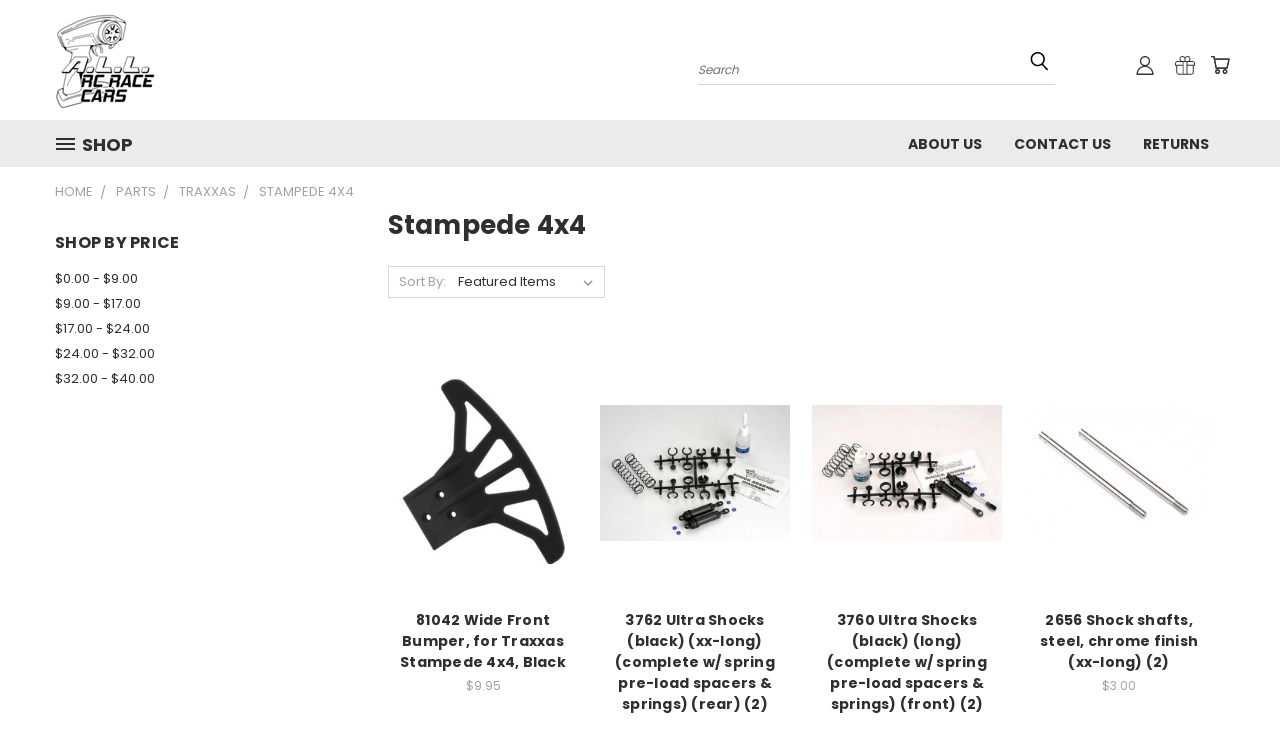

--- FILE ---
content_type: text/html; charset=UTF-8
request_url: https://allrcracecars.com/parts/traxxas/stampede-4x4/
body_size: 22242
content:


<!DOCTYPE html>
<html class="no-js" lang="en">
    <head>
        <title>Parts - Traxxas - Stampede 4x4 - Page 1 - A.L.L RC Race Cars</title>
        <link rel="dns-prefetch preconnect" href="https://cdn11.bigcommerce.com/s-4jem86oxuv" crossorigin><link rel="dns-prefetch preconnect" href="https://fonts.googleapis.com/" crossorigin><link rel="dns-prefetch preconnect" href="https://fonts.gstatic.com/" crossorigin>
        <link rel='canonical' href='https://allrcracecars.com/parts/traxxas/stampede-4x4/' /><meta name='platform' content='bigcommerce.stencil' />
        
                <link rel="next" href="https://allrcracecars.com/parts/traxxas/stampede-4x4/?page=2">


        <link href="https://cdn11.bigcommerce.com/s-4jem86oxuv/product_images/157491197047187533.png?t=1574911992" rel="shortcut icon">
        <meta name="viewport" content="width=device-width, initial-scale=1">

        <script>
            document.documentElement.className = document.documentElement.className.replace('no-js', 'js');
        </script>

        <script>
    function browserSupportsAllFeatures() {
        return window.Promise
            && window.fetch
            && window.URL
            && window.URLSearchParams
            && window.WeakMap
            // object-fit support
            && ('objectFit' in document.documentElement.style);
    }

    function loadScript(src) {
        var js = document.createElement('script');
        js.src = src;
        js.onerror = function () {
            console.error('Failed to load polyfill script ' + src);
        };
        document.head.appendChild(js);
    }

    if (!browserSupportsAllFeatures()) {
        loadScript('https://cdn11.bigcommerce.com/s-4jem86oxuv/stencil/da4ed580-681f-013a-1031-120e8eb9be1c/dist/theme-bundle.polyfills.js');
    }
</script>
        <script>window.consentManagerTranslations = `{"locale":"en","locales":{},"translations":{}}`;</script>

        <script>
            window.lazySizesConfig = window.lazySizesConfig || {};
            window.lazySizesConfig.loadMode = 1;
        </script>
        <script async src="https://cdn11.bigcommerce.com/s-4jem86oxuv/stencil/da4ed580-681f-013a-1031-120e8eb9be1c/dist/theme-bundle.head_async.js"></script>

        <script src="https://ajax.googleapis.com/ajax/libs/webfont/1.6.26/webfont.js"></script>

        <script>
            WebFont.load({
                custom: {
                    families: ['Karla', 'Roboto', 'Source Sans Pro']
                },
                classes: false
            });
        </script>


        <link href="https://fonts.googleapis.com/css?family=Poppins:400,700&display=swap" rel="stylesheet">
        <link data-stencil-stylesheet href="https://cdn11.bigcommerce.com/s-4jem86oxuv/stencil/da4ed580-681f-013a-1031-120e8eb9be1c/css/theme-3e3cc960-6ccd-013a-ec9e-1aa4479440b4.css" rel="stylesheet">
        <link data-stencil-stylesheet href="https://cdn11.bigcommerce.com/s-4jem86oxuv/stencil/da4ed580-681f-013a-1031-120e8eb9be1c/css/vault-3e3cc960-6ccd-013a-ec9e-1aa4479440b4.css" rel="stylesheet">
        <link data-stencil-stylesheet href="https://cdn11.bigcommerce.com/s-4jem86oxuv/stencil/da4ed580-681f-013a-1031-120e8eb9be1c/css/custom-3e3cc960-6ccd-013a-ec9e-1aa4479440b4.css" rel="stylesheet">

        
<script type="text/javascript" src="https://checkout-sdk.bigcommerce.com/v1/loader.js" defer ></script>
<script type="text/javascript">
var BCData = {};
</script>

<script nonce="">
(function () {
    var xmlHttp = new XMLHttpRequest();

    xmlHttp.open('POST', 'https://bes.gcp.data.bigcommerce.com/nobot');
    xmlHttp.setRequestHeader('Content-Type', 'application/json');
    xmlHttp.send('{"store_id":"1000865523","timezone_offset":"-5.0","timestamp":"2026-01-29T17:14:26.81483300Z","visit_id":"99768b1f-a302-4269-a0a6-bf4cc25424a4","channel_id":1}');
})();
</script>

    </head>
    <body>
      <!-- ACTIVE SHOPNAV DIM PAGE -->
      <div id="shopnav-dim-page" style="display: none;">
        <div style="top: 50%; left: 50%; display: none;" id="dialog" class="window">
          <div id="san"></div>
        </div>
        <div style="width: 2478px; font-size: 32pt; color:white; height: 1202px; display: none; opacity: 0.4;" id="mask"></div>
      </div>
      <!-- END ACTIVE SHOPNAV DIM PAGE -->
      <svg data-src="https://cdn11.bigcommerce.com/s-4jem86oxuv/stencil/da4ed580-681f-013a-1031-120e8eb9be1c/img/icon-sprite.svg" class="icons-svg-sprite"></svg>

      <header class="header header-logo--left" role="banner">
    <a href="#" class="mobileMenu-toggle" data-mobile-menu-toggle="menu">
        <span class="mobileMenu-toggleIcon">Toggle menu</span>
    </a>

  <div class="logo-user-section container">
        <div class="header-logo header-logo--left">
            <a href="https://allrcracecars.com/">
            <div class="header-logo-image-container">
                <img class="header-logo-image" src="https://cdn11.bigcommerce.com/s-4jem86oxuv/images/stencil/147x100/smallest_1641171040__90038.original.png" alt="A.L.L RC Race Cars" title="A.L.L RC Race Cars">
            </div>
</a>
        </div>
        <nav class="navUser">
    <ul class="navUser-section navUser-section--alt">

        <div class="dropdown dropdown--quickSearch desktop" id="quickSearch" aria-hidden="true" tabindex="-1" data-prevent-quick-search-close>
            <div class="container">
  <a href="#" class="quickSearch-mobileToggle" title="Submit Search" alt="Submit Search">
      <span class="mobileMenu-toggleIcon"></span>
  </a>
    <form class="form" action="/search.php">
        <fieldset class="form-fieldset">
            <div class="form-field">
                <label class="is-srOnly" for="search_query">Search</label>
                <input class="form-input" data-search-quick name="search_query" id="search_query" data-error-message="Search field cannot be empty." placeholder="Search" autocomplete="off">
                <!-- <input class="button button--primary form-prefixPostfix-button--postfix" type="submit" value=""><svg class="header-icon search-icon"><use xlink:href="#icon-search"></use></svg> -->
            </div>
        </fieldset>
        <div class="search-icon submit">
          <input title="Submit Search" alt="Submit Search" class="button button--primary form-prefixPostfix-button--postfix" type="submit" value="">
          <svg class="header-icon search-icon" title="submit" alt="submit"><use xlink:href="#icon-search"></use></svg>
        </div>
    </form>
    <section class="quickSearchResults" data-bind="html: results"></section>
</div>
        </div>

        <div class="user-icons">
          <!-- <li class="navUser-item navUser-item--cart user-icons">
              <a
                  class="navUser-action"
                  data-cart-preview
                  data-dropdown="cart-preview-dropdown"
                  data-options="align:right"
                  href="/cart.php"
                  aria-label="Cart with 0 items"
                  <span class="navUser-item-cartLabel"><svg class="header-icon cart-icon"><use xlink:href="#icon-cart"></use></svg></span> <span class="countPill cart-quantity"></span>
              </a>

              <div class="dropdown-menu" id="cart-preview-dropdown" data-dropdown-content aria-hidden="true"></div>
          </li> -->

          <li class="navUser-item navUser-item--cart user-icons">
            <a class="navUser-action"
               data-cart-preview
               data-dropdown="cart-preview-dropdown"
               data-options="align:right"
               href="/cart.php"
               aria-label="Cart with 0 items"
            >
                <!-- <span class="navUser-item-cartLabel">Cart</span>
                <span class="countPill cart-quantity"></span> -->
                <span class="navUser-item-cartLabel"><svg class="header-icon cart-icon"><use xlink:href="#icon-cart"></use></svg></span> <span class="countPill cart-quantity"></span>
            </a>

            <div class="dropdown-menu" id="cart-preview-dropdown" data-dropdown-content aria-hidden="true"></div>
        </li>

          
            <li class="navUser-item user-icons gift-certificates">
                <a title="Gift Certificates" alt="Gift Certificates" class="navUser-action" href="/giftcertificates.php"><svg class="header-icon gift-icon"><use xlink:href="#icon-gift" /></svg></a>
            </li>

        <a title="Compare Items" class="navUser-action navUser-item--compare" href="/compare" data-compare-nav><svg class="header-icon compare-icon"><use xlink:href="#icon-compare"></use></svg><span class="countPill countPill--positive countPill--alt compare"></span></a>

        <!-- <li class="navUser-item navUser-item--account user-icons account"> -->
                    <!-- <a class="navUser-action" href="/login.php"><svg class="header-icon account-icon"><use xlink:href="#icon-account"></use></svg></a> -->
                    <!-- <ul class="account-link enabled"> -->
    <li class="navUser-item navUser-item--account user-icons account">
        <a class="navUser-action account signin-list" title="User Toolbox" alt="User Toolbox" href="/login.php"><svg class="header-icon account-icon"><use xlink:href="#icon-account"></use></svg></a>
        <!-- <a class="navUser-action login" href="/login.php">Sign in</a> -->
        <div class="dropdown-menu signin-list" id="account-dropdown-signin-list">
          <!-- <h2 class="container-header">Account Info</h2> -->
            <nav class="navBar navBar--sub navBar--account signin-list">
    <ul class="navBar-section signout-list">
      <li>
        <a class="navBar-action signout-list" href="/login.php">Sign in  </a>
          <span class="navUser-or"> or </span>
          <a class="navBar-action signout-list" href="/login.php?action=create_account">  Register</a></li>
    </ul>
</nav>
            <!-- <hr class="left full-width" /> -->
            <!-- { {> components / common / currency-selector-dropdown } } -->
            <!-- <a class="button button--primary signin-register logout-button" href="/login.php">Sign in</a> -->
        </div>
     </li>
<!-- </ul> -->
        <!-- </li> -->

        <li class="navUser-item quicksearch mobile">
            <a class="navUser-action navUser-action--quickSearch desktop-toggle" href="#" data-search="quickSearch" aria-controls="quickSearch" aria-expanded="false"><svg class="header-icon search-icon"><use xlink:href="#icon-search"></use></svg></a>
        </li>

    </ul>
    </div>

</nav>
  </div>
    <div id="menu-wrapper">
        <div class="navPages-container" id="menu" data-menu>
          <div class="navPages-wider desktop">
  <div class="nav-minus-logo">
  <div class="mega-cat-nav ">
    <li class="navPages-item navPages-item-page container-header btn">
      <a class="navPages-action">
        <svg class="mega-menu-icon open"><use xlink:href="#icon-v-menu" /></svg><svg class="mega-menu-icon close"><use xlink:href="#icon-close" /><span class="burger-menu">Shop</span><span class="burger-menu fixed">Menu</span>
      </a>
      <div class="clear"></div>
    </li>
    <nav class="navPages">
      <div class="mega-cat-dropdown">
        <div class="inner">

        <div id="page-wrapper">
        <div class="category-list">
          <h2 class="container-header mobile">Categories</h2>
          <li class="navPages-item top-level categories">
              <div class="desktop">
    <a class="navPages-action single-level sideNavTopLevel needsclick" href="https://allrcracecars.com/1rc/">1RC</a>
</div>

<div class="mobile">
    <a class="navPages-action single-level sideNavTopLevel needsclick" href="https://allrcracecars.com/1rc/">1RC</a>
</div>
          </li>
          <li class="navPages-item top-level categories">
              <div class="desktop">
    <a class="navPages-action single-level sideNavTopLevel needsclick" href="https://allrcracecars.com/57-designs/">57 Designs</a>
</div>

<div class="mobile">
    <a class="navPages-action single-level sideNavTopLevel needsclick" href="https://allrcracecars.com/57-designs/">57 Designs</a>
</div>
          </li>
          <li class="navPages-item top-level categories">
              <div class="desktop">
    <a class="navPages-action single-level sideNavTopLevel needsclick" href="https://allrcracecars.com/adjustable-arms/">Adjustable Arms</a>
</div>

<div class="mobile">
    <a class="navPages-action single-level sideNavTopLevel needsclick" href="https://allrcracecars.com/adjustable-arms/">Adjustable Arms</a>
</div>
          </li>
          <li class="navPages-item top-level categories">
              <div class="desktop">
    <a class="navPages-action single-level sideNavTopLevel needsclick" href="https://allrcracecars.com/after-market-customs/">After Market Customs</a>
</div>

<div class="mobile">
    <a class="navPages-action single-level sideNavTopLevel needsclick" href="https://allrcracecars.com/after-market-customs/">After Market Customs</a>
</div>
          </li>
          <li class="navPages-item top-level categories">
              <div class="desktop">
    <a class="navPages-action single-level sideNavTopLevel needsclick" href="https://allrcracecars.com/blackzon-warrior/">BlackZon Warrior</a>
</div>

<div class="mobile">
    <a class="navPages-action single-level sideNavTopLevel needsclick" href="https://allrcracecars.com/blackzon-warrior/">BlackZon Warrior</a>
</div>
          </li>
          <li class="navPages-item top-level categories">
              <div class="desktop">
    <a class="navPages-action navPages-action-depth-max has-subMenu is-root second-level-parent sideNavTopLevel needsclick" href="https://allrcracecars.com/bodies/">Bodies
    <i class="icon navPages-action-moreIcon closed topLevel" aria-hidden="true"><svg><use xlink:href="#icon-chevron-down" /></svg></i>
    </a>
    <div class="navPage-subMenu navPage-subMenu-horizontal second-level-flyout" id="navPages-47" aria-hidden="true" tabindex="-1">
  <div class="category-title">
    <h2><a class="category-title" href="https://allrcracecars.com/bodies/">Bodies</a></h2>
    <div class="flyout-pagination-container top">
      <a class="navPages-action previous">
        <i class="icon prev" aria-hidden="true">
          <svg><use xlink:href="#icon-circle-left" /></svg>
        </i>
      </a>
      <!-- <span class="dots"></span> -->
      <a class="navPages-action next">
        <i class="icon next" aria-hidden="true">
          <svg><use xlink:href="#icon-circle-right" /></svg>
        </i>
      </a>
    </div>
  </div>
  <div class="flyout-pagination-container bottom">
    <a class="navPages-action previous">
      <i class="icon prev" aria-hidden="true">
        <svg><use xlink:href="#icon-chevron-left" /></svg>
      </i>
    </a>
    <span class="dots"></span>
    <a class="navPages-action next">
      <i class="icon next" aria-hidden="true">
        <svg><use xlink:href="#icon-chevron-left" /></svg>
      </i>
    </a>
  </div>

  <div class="desktop">
    <ul class="navPage-subMenu-list all-second-level-plus-container flyout-page-wrapper">
            <li class="navPage-subMenu-item-child second-level">
                    <a class="navPage-subMenu-action navPages-action second-level" href="https://allrcracecars.com/bodies/bandit/">Bandit</a>
                    <!-- <a class="navPage-subMenu-action navPages-action navPages-action-depth-max view-all" href="https://allrcracecars.com/bodies/bandit/">View All</a> -->
            </li>
            <li class="navPage-subMenu-item-child second-level">
                    <a class="navPage-subMenu-action navPages-action second-level" href="https://allrcracecars.com/bodies/crawler/">Crawler</a>
                    <!-- <a class="navPage-subMenu-action navPages-action navPages-action-depth-max view-all" href="https://allrcracecars.com/bodies/crawler/">View All</a> -->
            </li>
            <li class="navPage-subMenu-item-child second-level">
                    <a class="navPage-subMenu-action navPages-action second-level" href="https://allrcracecars.com/bodies/race-bodies/">Race Bodies</a>
                    <!-- <a class="navPage-subMenu-action navPages-action navPages-action-depth-max view-all" href="https://allrcracecars.com/bodies/race-bodies/">View All</a> -->
            </li>
            <li class="navPage-subMenu-item-child second-level">
                    <a class="navPage-subMenu-action navPages-action second-level" href="https://allrcracecars.com/bodies/rustler/">Rustler</a>
                    <!-- <a class="navPage-subMenu-action navPages-action navPages-action-depth-max view-all" href="https://allrcracecars.com/bodies/rustler/">View All</a> -->
            </li>
            <li class="navPage-subMenu-item-child second-level">
                    <a class="navPage-subMenu-action navPages-action second-level" href="https://allrcracecars.com/bodies/slash/">Slash</a>
                    <!-- <a class="navPage-subMenu-action navPages-action navPages-action-depth-max view-all" href="https://allrcracecars.com/bodies/slash/">View All</a> -->
            </li>
            <li class="navPage-subMenu-item-child second-level">
                    <a class="navPage-subMenu-action navPages-action second-level" href="https://allrcracecars.com/bodies/stampede/">Stampede</a>
                    <!-- <a class="navPage-subMenu-action navPages-action navPages-action-depth-max view-all" href="https://allrcracecars.com/bodies/stampede/">View All</a> -->
            </li>
        <!-- <div class="flyout-pagination-container bottom">
          <a class="navPages-action previous">
            <i class="icon prev" aria-hidden="true">
              <svg><use xlink:href="#icon-chevron-left" /></svg>
            </i>
          </a>
          <span class="dots"></span>
          <a class="navPages-action next">
            <i class="icon next" aria-hidden="true">
              <svg><use xlink:href="#icon-chevron-left" /></svg>
            </i>
          </a>
        </div> -->

    </ul>
    </div>

<div class="mobile">
    <ul class="navPage-subMenu-list all-second-level-plus-container flyout-page-wrapper">
            <li class="navPage-subMenu-item-child second-level">
                    <a class="navPage-subMenu-action navPages-action second-level" href="https://allrcracecars.com/bodies/bandit/">Bandit</a>
                    <!-- <a class="navPage-subMenu-action navPages-action navPages-action-depth-max view-all" href="https://allrcracecars.com/bodies/bandit/">View All</a> -->
            </li>
            <li class="navPage-subMenu-item-child second-level">
                    <a class="navPage-subMenu-action navPages-action second-level" href="https://allrcracecars.com/bodies/crawler/">Crawler</a>
                    <!-- <a class="navPage-subMenu-action navPages-action navPages-action-depth-max view-all" href="https://allrcracecars.com/bodies/crawler/">View All</a> -->
            </li>
            <li class="navPage-subMenu-item-child second-level">
                    <a class="navPage-subMenu-action navPages-action second-level" href="https://allrcracecars.com/bodies/race-bodies/">Race Bodies</a>
                    <!-- <a class="navPage-subMenu-action navPages-action navPages-action-depth-max view-all" href="https://allrcracecars.com/bodies/race-bodies/">View All</a> -->
            </li>
            <li class="navPage-subMenu-item-child second-level">
                    <a class="navPage-subMenu-action navPages-action second-level" href="https://allrcracecars.com/bodies/rustler/">Rustler</a>
                    <!-- <a class="navPage-subMenu-action navPages-action navPages-action-depth-max view-all" href="https://allrcracecars.com/bodies/rustler/">View All</a> -->
            </li>
            <li class="navPage-subMenu-item-child second-level">
                    <a class="navPage-subMenu-action navPages-action second-level" href="https://allrcracecars.com/bodies/slash/">Slash</a>
                    <!-- <a class="navPage-subMenu-action navPages-action navPages-action-depth-max view-all" href="https://allrcracecars.com/bodies/slash/">View All</a> -->
            </li>
            <li class="navPage-subMenu-item-child second-level">
                    <a class="navPage-subMenu-action navPages-action second-level" href="https://allrcracecars.com/bodies/stampede/">Stampede</a>
                    <!-- <a class="navPage-subMenu-action navPages-action navPages-action-depth-max view-all" href="https://allrcracecars.com/bodies/stampede/">View All</a> -->
            </li>
        <!-- <div class="flyout-pagination-container bottom">
          <a class="navPages-action previous">
            <i class="icon prev" aria-hidden="true">
              <svg><use xlink:href="#icon-chevron-left" /></svg>
            </i>
          </a>
          <span class="dots"></span>
          <a class="navPages-action next">
            <i class="icon next" aria-hidden="true">
              <svg><use xlink:href="#icon-chevron-left" /></svg>
            </i>
          </a>
        </div> -->

    </ul>
    </div>
</div>
</div>

<div class="mobile">
    <a class="navPages-action navPages-action-depth-max has-subMenu is-root second-level-parent sideNavTopLevel needsclick" href="https://allrcracecars.com/bodies/">Bodies
    </a>
     <i class="icon navPages-action-moreIcon closed topLevel" aria-hidden="true"><svg><use xlink:href="#icon-chevron-down" /></svg></i>
    <div class="navPage-subMenu navPage-subMenu-horizontal second-level-flyout" id="navPages-47" aria-hidden="true" tabindex="-1">
  <div class="category-title">
    <h2><a class="category-title" href="https://allrcracecars.com/bodies/">Bodies</a></h2>
    <div class="flyout-pagination-container top">
      <a class="navPages-action previous">
        <i class="icon prev" aria-hidden="true">
          <svg><use xlink:href="#icon-circle-left" /></svg>
        </i>
      </a>
      <!-- <span class="dots"></span> -->
      <a class="navPages-action next">
        <i class="icon next" aria-hidden="true">
          <svg><use xlink:href="#icon-circle-right" /></svg>
        </i>
      </a>
    </div>
  </div>
  <div class="flyout-pagination-container bottom">
    <a class="navPages-action previous">
      <i class="icon prev" aria-hidden="true">
        <svg><use xlink:href="#icon-chevron-left" /></svg>
      </i>
    </a>
    <span class="dots"></span>
    <a class="navPages-action next">
      <i class="icon next" aria-hidden="true">
        <svg><use xlink:href="#icon-chevron-left" /></svg>
      </i>
    </a>
  </div>

  <div class="desktop">
    <ul class="navPage-subMenu-list all-second-level-plus-container flyout-page-wrapper">
            <li class="navPage-subMenu-item-child second-level">
                    <a class="navPage-subMenu-action navPages-action second-level" href="https://allrcracecars.com/bodies/bandit/">Bandit</a>
                    <!-- <a class="navPage-subMenu-action navPages-action navPages-action-depth-max view-all" href="https://allrcracecars.com/bodies/bandit/">View All</a> -->
            </li>
            <li class="navPage-subMenu-item-child second-level">
                    <a class="navPage-subMenu-action navPages-action second-level" href="https://allrcracecars.com/bodies/crawler/">Crawler</a>
                    <!-- <a class="navPage-subMenu-action navPages-action navPages-action-depth-max view-all" href="https://allrcracecars.com/bodies/crawler/">View All</a> -->
            </li>
            <li class="navPage-subMenu-item-child second-level">
                    <a class="navPage-subMenu-action navPages-action second-level" href="https://allrcracecars.com/bodies/race-bodies/">Race Bodies</a>
                    <!-- <a class="navPage-subMenu-action navPages-action navPages-action-depth-max view-all" href="https://allrcracecars.com/bodies/race-bodies/">View All</a> -->
            </li>
            <li class="navPage-subMenu-item-child second-level">
                    <a class="navPage-subMenu-action navPages-action second-level" href="https://allrcracecars.com/bodies/rustler/">Rustler</a>
                    <!-- <a class="navPage-subMenu-action navPages-action navPages-action-depth-max view-all" href="https://allrcracecars.com/bodies/rustler/">View All</a> -->
            </li>
            <li class="navPage-subMenu-item-child second-level">
                    <a class="navPage-subMenu-action navPages-action second-level" href="https://allrcracecars.com/bodies/slash/">Slash</a>
                    <!-- <a class="navPage-subMenu-action navPages-action navPages-action-depth-max view-all" href="https://allrcracecars.com/bodies/slash/">View All</a> -->
            </li>
            <li class="navPage-subMenu-item-child second-level">
                    <a class="navPage-subMenu-action navPages-action second-level" href="https://allrcracecars.com/bodies/stampede/">Stampede</a>
                    <!-- <a class="navPage-subMenu-action navPages-action navPages-action-depth-max view-all" href="https://allrcracecars.com/bodies/stampede/">View All</a> -->
            </li>
        <!-- <div class="flyout-pagination-container bottom">
          <a class="navPages-action previous">
            <i class="icon prev" aria-hidden="true">
              <svg><use xlink:href="#icon-chevron-left" /></svg>
            </i>
          </a>
          <span class="dots"></span>
          <a class="navPages-action next">
            <i class="icon next" aria-hidden="true">
              <svg><use xlink:href="#icon-chevron-left" /></svg>
            </i>
          </a>
        </div> -->

    </ul>
    </div>

<div class="mobile">
    <ul class="navPage-subMenu-list all-second-level-plus-container flyout-page-wrapper">
            <li class="navPage-subMenu-item-child second-level">
                    <a class="navPage-subMenu-action navPages-action second-level" href="https://allrcracecars.com/bodies/bandit/">Bandit</a>
                    <!-- <a class="navPage-subMenu-action navPages-action navPages-action-depth-max view-all" href="https://allrcracecars.com/bodies/bandit/">View All</a> -->
            </li>
            <li class="navPage-subMenu-item-child second-level">
                    <a class="navPage-subMenu-action navPages-action second-level" href="https://allrcracecars.com/bodies/crawler/">Crawler</a>
                    <!-- <a class="navPage-subMenu-action navPages-action navPages-action-depth-max view-all" href="https://allrcracecars.com/bodies/crawler/">View All</a> -->
            </li>
            <li class="navPage-subMenu-item-child second-level">
                    <a class="navPage-subMenu-action navPages-action second-level" href="https://allrcracecars.com/bodies/race-bodies/">Race Bodies</a>
                    <!-- <a class="navPage-subMenu-action navPages-action navPages-action-depth-max view-all" href="https://allrcracecars.com/bodies/race-bodies/">View All</a> -->
            </li>
            <li class="navPage-subMenu-item-child second-level">
                    <a class="navPage-subMenu-action navPages-action second-level" href="https://allrcracecars.com/bodies/rustler/">Rustler</a>
                    <!-- <a class="navPage-subMenu-action navPages-action navPages-action-depth-max view-all" href="https://allrcracecars.com/bodies/rustler/">View All</a> -->
            </li>
            <li class="navPage-subMenu-item-child second-level">
                    <a class="navPage-subMenu-action navPages-action second-level" href="https://allrcracecars.com/bodies/slash/">Slash</a>
                    <!-- <a class="navPage-subMenu-action navPages-action navPages-action-depth-max view-all" href="https://allrcracecars.com/bodies/slash/">View All</a> -->
            </li>
            <li class="navPage-subMenu-item-child second-level">
                    <a class="navPage-subMenu-action navPages-action second-level" href="https://allrcracecars.com/bodies/stampede/">Stampede</a>
                    <!-- <a class="navPage-subMenu-action navPages-action navPages-action-depth-max view-all" href="https://allrcracecars.com/bodies/stampede/">View All</a> -->
            </li>
        <!-- <div class="flyout-pagination-container bottom">
          <a class="navPages-action previous">
            <i class="icon prev" aria-hidden="true">
              <svg><use xlink:href="#icon-chevron-left" /></svg>
            </i>
          </a>
          <span class="dots"></span>
          <a class="navPages-action next">
            <i class="icon next" aria-hidden="true">
              <svg><use xlink:href="#icon-chevron-left" /></svg>
            </i>
          </a>
        </div> -->

    </ul>
    </div>
</div>
</div>
          </li>
          <li class="navPages-item top-level categories">
              <div class="desktop">
    <a class="navPages-action single-level sideNavTopLevel needsclick" href="https://allrcracecars.com/body-mounts/">Body Mounts</a>
</div>

<div class="mobile">
    <a class="navPages-action single-level sideNavTopLevel needsclick" href="https://allrcracecars.com/body-mounts/">Body Mounts</a>
</div>
          </li>
          <li class="navPages-item top-level categories">
              <div class="desktop">
    <a class="navPages-action single-level sideNavTopLevel needsclick" href="https://allrcracecars.com/bumpers/">Bumpers</a>
</div>

<div class="mobile">
    <a class="navPages-action single-level sideNavTopLevel needsclick" href="https://allrcracecars.com/bumpers/">Bumpers</a>
</div>
          </li>
          <li class="navPages-item top-level categories">
              <div class="desktop">
    <a class="navPages-action single-level sideNavTopLevel needsclick" href="https://allrcracecars.com/carisma/">Carisma</a>
</div>

<div class="mobile">
    <a class="navPages-action single-level sideNavTopLevel needsclick" href="https://allrcracecars.com/carisma/">Carisma</a>
</div>
          </li>
          <li class="navPages-item top-level categories">
              <div class="desktop">
    <a class="navPages-action single-level sideNavTopLevel needsclick" href="https://allrcracecars.com/cen-racing/">Cen Racing</a>
</div>

<div class="mobile">
    <a class="navPages-action single-level sideNavTopLevel needsclick" href="https://allrcracecars.com/cen-racing/">Cen Racing</a>
</div>
          </li>
          <li class="navPages-item top-level categories">
              <div class="desktop">
    <a class="navPages-action single-level sideNavTopLevel needsclick" href="https://allrcracecars.com/corally/">Corally</a>
</div>

<div class="mobile">
    <a class="navPages-action single-level sideNavTopLevel needsclick" href="https://allrcracecars.com/corally/">Corally</a>
</div>
          </li>
          <li class="navPages-item top-level categories">
              <div class="desktop">
    <a class="navPages-action single-level sideNavTopLevel needsclick" href="https://allrcracecars.com/crawlers/">Crawlers</a>
</div>

<div class="mobile">
    <a class="navPages-action single-level sideNavTopLevel needsclick" href="https://allrcracecars.com/crawlers/">Crawlers</a>
</div>
          </li>
          <li class="navPages-item top-level categories">
              <div class="desktop">
    <a class="navPages-action single-level sideNavTopLevel needsclick" href="https://allrcracecars.com/cross-rc/">Cross RC</a>
</div>

<div class="mobile">
    <a class="navPages-action single-level sideNavTopLevel needsclick" href="https://allrcracecars.com/cross-rc/">Cross RC</a>
</div>
          </li>
          <li class="navPages-item top-level categories">
              <div class="desktop">
    <a class="navPages-action single-level sideNavTopLevel needsclick" href="https://allrcracecars.com/custom-works/">Custom Works</a>
</div>

<div class="mobile">
    <a class="navPages-action single-level sideNavTopLevel needsclick" href="https://allrcracecars.com/custom-works/">Custom Works</a>
</div>
          </li>
          <li class="navPages-item top-level categories">
              <div class="desktop">
    <a class="navPages-action single-level sideNavTopLevel needsclick" href="https://allrcracecars.com/demolition-derby/">Demolition Derby </a>
</div>

<div class="mobile">
    <a class="navPages-action single-level sideNavTopLevel needsclick" href="https://allrcracecars.com/demolition-derby/">Demolition Derby </a>
</div>
          </li>
          <li class="navPages-item top-level categories">
              <div class="desktop">
    <a class="navPages-action single-level sideNavTopLevel needsclick" href="https://allrcracecars.com/diecast-masters-rc/">Diecast Masters RC</a>
</div>

<div class="mobile">
    <a class="navPages-action single-level sideNavTopLevel needsclick" href="https://allrcracecars.com/diecast-masters-rc/">Diecast Masters RC</a>
</div>
          </li>
          <li class="navPages-item top-level categories">
              <div class="desktop">
    <a class="navPages-action single-level sideNavTopLevel needsclick" href="https://allrcracecars.com/drag-racing-parts/">Drag Racing Parts</a>
</div>

<div class="mobile">
    <a class="navPages-action single-level sideNavTopLevel needsclick" href="https://allrcracecars.com/drag-racing-parts/">Drag Racing Parts</a>
</div>
          </li>
          <li class="navPages-item top-level categories">
              <div class="desktop">
    <a class="navPages-action single-level sideNavTopLevel needsclick" href="https://allrcracecars.com/drones/">Drones</a>
</div>

<div class="mobile">
    <a class="navPages-action single-level sideNavTopLevel needsclick" href="https://allrcracecars.com/drones/">Drones</a>
</div>
          </li>
          <li class="navPages-item top-level categories">
              <div class="desktop">
    <a class="navPages-action single-level sideNavTopLevel needsclick" href="https://allrcracecars.com/drones-and-helicopters/">Drones and Helicopters</a>
</div>

<div class="mobile">
    <a class="navPages-action single-level sideNavTopLevel needsclick" href="https://allrcracecars.com/drones-and-helicopters/">Drones and Helicopters</a>
</div>
          </li>
          <li class="navPages-item top-level categories">
              <div class="desktop">
    <a class="navPages-action navPages-action-depth-max has-subMenu is-root second-level-parent sideNavTopLevel needsclick" href="https://allrcracecars.com/electronics/">Electronics
    <i class="icon navPages-action-moreIcon closed topLevel" aria-hidden="true"><svg><use xlink:href="#icon-chevron-down" /></svg></i>
    </a>
    <div class="navPage-subMenu navPage-subMenu-horizontal second-level-flyout" id="navPages-44" aria-hidden="true" tabindex="-1">
  <div class="category-title">
    <h2><a class="category-title" href="https://allrcracecars.com/electronics/">Electronics</a></h2>
    <div class="flyout-pagination-container top">
      <a class="navPages-action previous">
        <i class="icon prev" aria-hidden="true">
          <svg><use xlink:href="#icon-circle-left" /></svg>
        </i>
      </a>
      <!-- <span class="dots"></span> -->
      <a class="navPages-action next">
        <i class="icon next" aria-hidden="true">
          <svg><use xlink:href="#icon-circle-right" /></svg>
        </i>
      </a>
    </div>
  </div>
  <div class="flyout-pagination-container bottom">
    <a class="navPages-action previous">
      <i class="icon prev" aria-hidden="true">
        <svg><use xlink:href="#icon-chevron-left" /></svg>
      </i>
    </a>
    <span class="dots"></span>
    <a class="navPages-action next">
      <i class="icon next" aria-hidden="true">
        <svg><use xlink:href="#icon-chevron-left" /></svg>
      </i>
    </a>
  </div>

  <div class="desktop">
    <ul class="navPage-subMenu-list all-second-level-plus-container flyout-page-wrapper">
            <li class="navPage-subMenu-item-child second-level">
                    <a class="navPage-subMenu-action navPages-action second-level" href="https://allrcracecars.com/electronics/batteries/">Batteries</a>
                    <!-- <a class="navPage-subMenu-action navPages-action navPages-action-depth-max view-all" href="https://allrcracecars.com/electronics/batteries/">View All</a> -->
            </li>
            <li class="navPage-subMenu-item-child second-level">
                    <a class="navPage-subMenu-action navPages-action second-level" href="https://allrcracecars.com/electronics/chargers/">Chargers</a>
                    <!-- <a class="navPage-subMenu-action navPages-action navPages-action-depth-max view-all" href="https://allrcracecars.com/electronics/chargers/">View All</a> -->
            </li>
            <li class="navPage-subMenu-item-child second-level">
                    <a class="navPage-subMenu-action navPages-action second-level" href="https://allrcracecars.com/electronics/motors-esc/">Motors , ESC &amp; Fans</a>
                    <!-- <a class="navPage-subMenu-action navPages-action navPages-action-depth-max view-all" href="https://allrcracecars.com/electronics/motors-esc/">View All</a> -->
            </li>
            <li class="navPage-subMenu-item-child second-level">
                    <a class="navPage-subMenu-action navPages-action second-level" href="https://allrcracecars.com/electronics/radios-and-receivers/">Radios and Receivers</a>
                    <!-- <a class="navPage-subMenu-action navPages-action navPages-action-depth-max view-all" href="https://allrcracecars.com/electronics/radios-and-receivers/">View All</a> -->
            </li>
            <li class="navPage-subMenu-item-child second-level">
                    <a class="navPage-subMenu-action navPages-action second-level" href="https://allrcracecars.com/electronics/servos/">Servos</a>
                    <!-- <a class="navPage-subMenu-action navPages-action navPages-action-depth-max view-all" href="https://allrcracecars.com/electronics/servos/">View All</a> -->
            </li>
        <!-- <div class="flyout-pagination-container bottom">
          <a class="navPages-action previous">
            <i class="icon prev" aria-hidden="true">
              <svg><use xlink:href="#icon-chevron-left" /></svg>
            </i>
          </a>
          <span class="dots"></span>
          <a class="navPages-action next">
            <i class="icon next" aria-hidden="true">
              <svg><use xlink:href="#icon-chevron-left" /></svg>
            </i>
          </a>
        </div> -->

    </ul>
    </div>

<div class="mobile">
    <ul class="navPage-subMenu-list all-second-level-plus-container flyout-page-wrapper">
            <li class="navPage-subMenu-item-child second-level">
                    <a class="navPage-subMenu-action navPages-action second-level" href="https://allrcracecars.com/electronics/batteries/">Batteries</a>
                    <!-- <a class="navPage-subMenu-action navPages-action navPages-action-depth-max view-all" href="https://allrcracecars.com/electronics/batteries/">View All</a> -->
            </li>
            <li class="navPage-subMenu-item-child second-level">
                    <a class="navPage-subMenu-action navPages-action second-level" href="https://allrcracecars.com/electronics/chargers/">Chargers</a>
                    <!-- <a class="navPage-subMenu-action navPages-action navPages-action-depth-max view-all" href="https://allrcracecars.com/electronics/chargers/">View All</a> -->
            </li>
            <li class="navPage-subMenu-item-child second-level">
                    <a class="navPage-subMenu-action navPages-action second-level" href="https://allrcracecars.com/electronics/motors-esc/">Motors , ESC &amp; Fans</a>
                    <!-- <a class="navPage-subMenu-action navPages-action navPages-action-depth-max view-all" href="https://allrcracecars.com/electronics/motors-esc/">View All</a> -->
            </li>
            <li class="navPage-subMenu-item-child second-level">
                    <a class="navPage-subMenu-action navPages-action second-level" href="https://allrcracecars.com/electronics/radios-and-receivers/">Radios and Receivers</a>
                    <!-- <a class="navPage-subMenu-action navPages-action navPages-action-depth-max view-all" href="https://allrcracecars.com/electronics/radios-and-receivers/">View All</a> -->
            </li>
            <li class="navPage-subMenu-item-child second-level">
                    <a class="navPage-subMenu-action navPages-action second-level" href="https://allrcracecars.com/electronics/servos/">Servos</a>
                    <!-- <a class="navPage-subMenu-action navPages-action navPages-action-depth-max view-all" href="https://allrcracecars.com/electronics/servos/">View All</a> -->
            </li>
        <!-- <div class="flyout-pagination-container bottom">
          <a class="navPages-action previous">
            <i class="icon prev" aria-hidden="true">
              <svg><use xlink:href="#icon-chevron-left" /></svg>
            </i>
          </a>
          <span class="dots"></span>
          <a class="navPages-action next">
            <i class="icon next" aria-hidden="true">
              <svg><use xlink:href="#icon-chevron-left" /></svg>
            </i>
          </a>
        </div> -->

    </ul>
    </div>
</div>
</div>

<div class="mobile">
    <a class="navPages-action navPages-action-depth-max has-subMenu is-root second-level-parent sideNavTopLevel needsclick" href="https://allrcracecars.com/electronics/">Electronics
    </a>
     <i class="icon navPages-action-moreIcon closed topLevel" aria-hidden="true"><svg><use xlink:href="#icon-chevron-down" /></svg></i>
    <div class="navPage-subMenu navPage-subMenu-horizontal second-level-flyout" id="navPages-44" aria-hidden="true" tabindex="-1">
  <div class="category-title">
    <h2><a class="category-title" href="https://allrcracecars.com/electronics/">Electronics</a></h2>
    <div class="flyout-pagination-container top">
      <a class="navPages-action previous">
        <i class="icon prev" aria-hidden="true">
          <svg><use xlink:href="#icon-circle-left" /></svg>
        </i>
      </a>
      <!-- <span class="dots"></span> -->
      <a class="navPages-action next">
        <i class="icon next" aria-hidden="true">
          <svg><use xlink:href="#icon-circle-right" /></svg>
        </i>
      </a>
    </div>
  </div>
  <div class="flyout-pagination-container bottom">
    <a class="navPages-action previous">
      <i class="icon prev" aria-hidden="true">
        <svg><use xlink:href="#icon-chevron-left" /></svg>
      </i>
    </a>
    <span class="dots"></span>
    <a class="navPages-action next">
      <i class="icon next" aria-hidden="true">
        <svg><use xlink:href="#icon-chevron-left" /></svg>
      </i>
    </a>
  </div>

  <div class="desktop">
    <ul class="navPage-subMenu-list all-second-level-plus-container flyout-page-wrapper">
            <li class="navPage-subMenu-item-child second-level">
                    <a class="navPage-subMenu-action navPages-action second-level" href="https://allrcracecars.com/electronics/batteries/">Batteries</a>
                    <!-- <a class="navPage-subMenu-action navPages-action navPages-action-depth-max view-all" href="https://allrcracecars.com/electronics/batteries/">View All</a> -->
            </li>
            <li class="navPage-subMenu-item-child second-level">
                    <a class="navPage-subMenu-action navPages-action second-level" href="https://allrcracecars.com/electronics/chargers/">Chargers</a>
                    <!-- <a class="navPage-subMenu-action navPages-action navPages-action-depth-max view-all" href="https://allrcracecars.com/electronics/chargers/">View All</a> -->
            </li>
            <li class="navPage-subMenu-item-child second-level">
                    <a class="navPage-subMenu-action navPages-action second-level" href="https://allrcracecars.com/electronics/motors-esc/">Motors , ESC &amp; Fans</a>
                    <!-- <a class="navPage-subMenu-action navPages-action navPages-action-depth-max view-all" href="https://allrcracecars.com/electronics/motors-esc/">View All</a> -->
            </li>
            <li class="navPage-subMenu-item-child second-level">
                    <a class="navPage-subMenu-action navPages-action second-level" href="https://allrcracecars.com/electronics/radios-and-receivers/">Radios and Receivers</a>
                    <!-- <a class="navPage-subMenu-action navPages-action navPages-action-depth-max view-all" href="https://allrcracecars.com/electronics/radios-and-receivers/">View All</a> -->
            </li>
            <li class="navPage-subMenu-item-child second-level">
                    <a class="navPage-subMenu-action navPages-action second-level" href="https://allrcracecars.com/electronics/servos/">Servos</a>
                    <!-- <a class="navPage-subMenu-action navPages-action navPages-action-depth-max view-all" href="https://allrcracecars.com/electronics/servos/">View All</a> -->
            </li>
        <!-- <div class="flyout-pagination-container bottom">
          <a class="navPages-action previous">
            <i class="icon prev" aria-hidden="true">
              <svg><use xlink:href="#icon-chevron-left" /></svg>
            </i>
          </a>
          <span class="dots"></span>
          <a class="navPages-action next">
            <i class="icon next" aria-hidden="true">
              <svg><use xlink:href="#icon-chevron-left" /></svg>
            </i>
          </a>
        </div> -->

    </ul>
    </div>

<div class="mobile">
    <ul class="navPage-subMenu-list all-second-level-plus-container flyout-page-wrapper">
            <li class="navPage-subMenu-item-child second-level">
                    <a class="navPage-subMenu-action navPages-action second-level" href="https://allrcracecars.com/electronics/batteries/">Batteries</a>
                    <!-- <a class="navPage-subMenu-action navPages-action navPages-action-depth-max view-all" href="https://allrcracecars.com/electronics/batteries/">View All</a> -->
            </li>
            <li class="navPage-subMenu-item-child second-level">
                    <a class="navPage-subMenu-action navPages-action second-level" href="https://allrcracecars.com/electronics/chargers/">Chargers</a>
                    <!-- <a class="navPage-subMenu-action navPages-action navPages-action-depth-max view-all" href="https://allrcracecars.com/electronics/chargers/">View All</a> -->
            </li>
            <li class="navPage-subMenu-item-child second-level">
                    <a class="navPage-subMenu-action navPages-action second-level" href="https://allrcracecars.com/electronics/motors-esc/">Motors , ESC &amp; Fans</a>
                    <!-- <a class="navPage-subMenu-action navPages-action navPages-action-depth-max view-all" href="https://allrcracecars.com/electronics/motors-esc/">View All</a> -->
            </li>
            <li class="navPage-subMenu-item-child second-level">
                    <a class="navPage-subMenu-action navPages-action second-level" href="https://allrcracecars.com/electronics/radios-and-receivers/">Radios and Receivers</a>
                    <!-- <a class="navPage-subMenu-action navPages-action navPages-action-depth-max view-all" href="https://allrcracecars.com/electronics/radios-and-receivers/">View All</a> -->
            </li>
            <li class="navPage-subMenu-item-child second-level">
                    <a class="navPage-subMenu-action navPages-action second-level" href="https://allrcracecars.com/electronics/servos/">Servos</a>
                    <!-- <a class="navPage-subMenu-action navPages-action navPages-action-depth-max view-all" href="https://allrcracecars.com/electronics/servos/">View All</a> -->
            </li>
        <!-- <div class="flyout-pagination-container bottom">
          <a class="navPages-action previous">
            <i class="icon prev" aria-hidden="true">
              <svg><use xlink:href="#icon-chevron-left" /></svg>
            </i>
          </a>
          <span class="dots"></span>
          <a class="navPages-action next">
            <i class="icon next" aria-hidden="true">
              <svg><use xlink:href="#icon-chevron-left" /></svg>
            </i>
          </a>
        </div> -->

    </ul>
    </div>
</div>
</div>
          </li>
          <li class="navPages-item top-level categories">
              <div class="desktop">
    <a class="navPages-action single-level sideNavTopLevel needsclick" href="https://allrcracecars.com/element/">Element</a>
</div>

<div class="mobile">
    <a class="navPages-action single-level sideNavTopLevel needsclick" href="https://allrcracecars.com/element/">Element</a>
</div>
          </li>
          <li class="navPages-item top-level categories">
              <div class="desktop">
    <a class="navPages-action single-level sideNavTopLevel needsclick" href="https://allrcracecars.com/fasteddy-bearings/">FastEddy Bearings</a>
</div>

<div class="mobile">
    <a class="navPages-action single-level sideNavTopLevel needsclick" href="https://allrcracecars.com/fasteddy-bearings/">FastEddy Bearings</a>
</div>
          </li>
          <li class="navPages-item top-level categories">
              <div class="desktop">
    <a class="navPages-action single-level sideNavTopLevel needsclick" href="https://allrcracecars.com/gears/">Gears</a>
</div>

<div class="mobile">
    <a class="navPages-action single-level sideNavTopLevel needsclick" href="https://allrcracecars.com/gears/">Gears</a>
</div>
          </li>
          <li class="navPages-item top-level categories">
              <div class="desktop">
    <a class="navPages-action single-level sideNavTopLevel needsclick" href="https://allrcracecars.com/gmade/">GMade</a>
</div>

<div class="mobile">
    <a class="navPages-action single-level sideNavTopLevel needsclick" href="https://allrcracecars.com/gmade/">GMade</a>
</div>
          </li>
          <li class="navPages-item top-level categories">
              <div class="desktop">
    <a class="navPages-action single-level sideNavTopLevel needsclick" href="https://allrcracecars.com/hpi/">HPI</a>
</div>

<div class="mobile">
    <a class="navPages-action single-level sideNavTopLevel needsclick" href="https://allrcracecars.com/hpi/">HPI</a>
</div>
          </li>
          <li class="navPages-item top-level categories">
              <div class="desktop">
    <a class="navPages-action single-level sideNavTopLevel needsclick" href="https://allrcracecars.com/kyosho/">Kyosho</a>
</div>

<div class="mobile">
    <a class="navPages-action single-level sideNavTopLevel needsclick" href="https://allrcracecars.com/kyosho/">Kyosho</a>
</div>
          </li>
          <li class="navPages-item top-level categories">
              <div class="desktop">
    <a class="navPages-action single-level sideNavTopLevel needsclick" href="https://allrcracecars.com/lexan-and-kydex-sheets/">Lexan and Kydex Sheets</a>
</div>

<div class="mobile">
    <a class="navPages-action single-level sideNavTopLevel needsclick" href="https://allrcracecars.com/lexan-and-kydex-sheets/">Lexan and Kydex Sheets</a>
</div>
          </li>
          <li class="navPages-item top-level categories">
              <div class="desktop">
    <a class="navPages-action single-level sideNavTopLevel needsclick" href="https://allrcracecars.com/light-kits/">Light kits</a>
</div>

<div class="mobile">
    <a class="navPages-action single-level sideNavTopLevel needsclick" href="https://allrcracecars.com/light-kits/">Light kits</a>
</div>
          </li>
          <li class="navPages-item top-level categories">
              <div class="desktop">
    <a class="navPages-action single-level sideNavTopLevel needsclick" href="https://allrcracecars.com/maverick/">Maverick</a>
</div>

<div class="mobile">
    <a class="navPages-action single-level sideNavTopLevel needsclick" href="https://allrcracecars.com/maverick/">Maverick</a>
</div>
          </li>
          <li class="navPages-item top-level categories">
              <div class="desktop">
    <a class="navPages-action single-level sideNavTopLevel needsclick" href="https://allrcracecars.com/oils-grease-lubes-loctite/">Oils, Grease, Lubes &amp; Loctite</a>
</div>

<div class="mobile">
    <a class="navPages-action single-level sideNavTopLevel needsclick" href="https://allrcracecars.com/oils-grease-lubes-loctite/">Oils, Grease, Lubes &amp; Loctite</a>
</div>
          </li>
          <li class="navPages-item top-level categories">
              <div class="desktop">
    <a class="navPages-action single-level sideNavTopLevel needsclick" href="https://allrcracecars.com/paint/">Paint</a>
</div>

<div class="mobile">
    <a class="navPages-action single-level sideNavTopLevel needsclick" href="https://allrcracecars.com/paint/">Paint</a>
</div>
          </li>
          <li class="navPages-item top-level categories">
              <div class="desktop">
    <a class="navPages-action single-level sideNavTopLevel needsclick" href="https://allrcracecars.com/panda-hobby/">Panda Hobby</a>
</div>

<div class="mobile">
    <a class="navPages-action single-level sideNavTopLevel needsclick" href="https://allrcracecars.com/panda-hobby/">Panda Hobby</a>
</div>
          </li>
          <li class="navPages-item top-level categories activePage">
              <div class="desktop">
    <a class="navPages-action navPages-action-depth-max has-subMenu is-root second-level-parent sideNavTopLevel needsclick activePage" href="https://allrcracecars.com/parts/">Parts
    <i class="icon navPages-action-moreIcon closed topLevel" aria-hidden="true"><svg><use xlink:href="#icon-chevron-down" /></svg></i>
    </a>
    <div class="navPage-subMenu navPage-subMenu-horizontal second-level-flyout" id="navPages-24" aria-hidden="true" tabindex="-1">
  <div class="category-title">
    <h2><a class="category-title" href="https://allrcracecars.com/parts/">Parts</a></h2>
    <div class="flyout-pagination-container top">
      <a class="navPages-action previous">
        <i class="icon prev" aria-hidden="true">
          <svg><use xlink:href="#icon-circle-left" /></svg>
        </i>
      </a>
      <!-- <span class="dots"></span> -->
      <a class="navPages-action next">
        <i class="icon next" aria-hidden="true">
          <svg><use xlink:href="#icon-circle-right" /></svg>
        </i>
      </a>
    </div>
  </div>
  <div class="flyout-pagination-container bottom">
    <a class="navPages-action previous">
      <i class="icon prev" aria-hidden="true">
        <svg><use xlink:href="#icon-chevron-left" /></svg>
      </i>
    </a>
    <span class="dots"></span>
    <a class="navPages-action next">
      <i class="icon next" aria-hidden="true">
        <svg><use xlink:href="#icon-chevron-left" /></svg>
      </i>
    </a>
  </div>

  <div class="desktop">
    <ul class="navPage-subMenu-list all-second-level-plus-container flyout-page-wrapper">
            <li class="navPage-subMenu-item-child second-level">
                    <a class="navPage-subMenu-action navPages-action navPages-action-depth-max has-subMenu second-level" href="https://allrcracecars.com/parts/new-category/">
                        Associated <i class="icon navPages-action-moreIcon second-level" aria-hidden="true"><svg><use xlink:href="#icon-chevron-down" /></svg></i>
                    </a>
                    <div class="navPage-subMenu navPage-subMenu-horizontal third-level-flyout" id="navPages-73" aria-hidden="true" tabindex="-1">
    <ul class="navPage-subMenu-list">
            <li class="navPage-subMenu-item-child third-level">
                    <a class="navPage-subMenu-action navPages-action" href="https://allrcracecars.com/parts/associated/db-10/">DB 10</a>
            </li>
            <li class="navPage-subMenu-item-child third-level">
                    <a class="navPage-subMenu-action navPages-action" href="https://allrcracecars.com/parts/associated/new-category-1/">DR10</a>
            </li>
            <li class="navPage-subMenu-item-child third-level">
                    <a class="navPage-subMenu-action navPages-action" href="https://allrcracecars.com/parts/associated/new-category/">Pro SC10</a>
            </li>
            <li class="navPage-subMenu-item-child third-level">
                    <a class="navPage-subMenu-action navPages-action" href="https://allrcracecars.com/parts/associated/rc-10-b-64d/">RC 10 B 64D </a>
            </li>
            <li class="navPage-subMenu-item-child third-level">
                    <a class="navPage-subMenu-action navPages-action" href="https://allrcracecars.com/parts/associated/rc-10-b-6d/">RC 10 B 6D</a>
            </li>
            <li class="navPage-subMenu-item-child third-level">
                    <a class="navPage-subMenu-action navPages-action" href="https://allrcracecars.com/parts/associated/rc-10-b-74/">RC 10 B 74</a>
            </li>
            <li class="navPage-subMenu-item-child third-level">
                    <a class="navPage-subMenu-action navPages-action" href="https://allrcracecars.com/parts/associated/rc-10-b5m/">RC 10 B5M</a>
            </li>
            <li class="navPage-subMenu-item-child third-level">
                    <a class="navPage-subMenu-action navPages-action" href="https://allrcracecars.com/parts/associated/rc-10-b6/">RC 10 B6</a>
            </li>
            <li class="navPage-subMenu-item-child third-level">
                    <a class="navPage-subMenu-action navPages-action" href="https://allrcracecars.com/parts/associated/rc-10-b6-1/">RC 10 B6.1</a>
            </li>
            <li class="navPage-subMenu-item-child third-level">
                    <a class="navPage-subMenu-action navPages-action" href="https://allrcracecars.com/parts/associated/rc-10-b6-1-dl/">RC 10 B6.1 DL</a>
            </li>
            <li class="navPage-subMenu-item-child third-level">
                    <a class="navPage-subMenu-action navPages-action" href="https://allrcracecars.com/parts/associated/rc-10-b6-2/">RC 10 B6.2</a>
            </li>
            <li class="navPage-subMenu-item-child third-level">
                    <a class="navPage-subMenu-action navPages-action" href="https://allrcracecars.com/parts/associated/rc-10-b6-2-d/">RC 10 B6.2 D</a>
            </li>
            <li class="navPage-subMenu-item-child third-level">
                    <a class="navPage-subMenu-action navPages-action" href="https://allrcracecars.com/parts/associated/rc-10-b6-3/">RC 10 B6.3</a>
            </li>
            <li class="navPage-subMenu-item-child third-level">
                    <a class="navPage-subMenu-action navPages-action" href="https://allrcracecars.com/parts/associated/rc-10-b64/">RC 10 B64</a>
            </li>
            <li class="navPage-subMenu-item-child third-level">
                    <a class="navPage-subMenu-action navPages-action" href="https://allrcracecars.com/parts/associated/new-category-4/">RC 10 SC 5M</a>
            </li>
            <li class="navPage-subMenu-item-child third-level">
                    <a class="navPage-subMenu-action navPages-action" href="https://allrcracecars.com/parts/associated/new-category-5/">RC 10 SC 6.1</a>
            </li>
            <li class="navPage-subMenu-item-child third-level">
                    <a class="navPage-subMenu-action navPages-action" href="https://allrcracecars.com/parts/associated/new-category-6/">RC 10 T5M</a>
            </li>
            <li class="navPage-subMenu-item-child third-level">
                    <a class="navPage-subMenu-action navPages-action" href="https://allrcracecars.com/parts/associated/rc-10-t6-1/">RC 10 T6.1</a>
            </li>
            <li class="navPage-subMenu-item-child third-level">
                    <a class="navPage-subMenu-action navPages-action" href="https://allrcracecars.com/parts/associated/new-category-2/">Reflex DB10</a>
            </li>
            <li class="navPage-subMenu-item-child third-level">
                    <a class="navPage-subMenu-action navPages-action" href="https://allrcracecars.com/parts/associated/new-category-7/">SC 10</a>
            </li>
            <li class="navPage-subMenu-item-child third-level">
                    <a class="navPage-subMenu-action navPages-action" href="https://allrcracecars.com/parts/associated/sc-10-b/">SC 10 B</a>
            </li>
            <li class="navPage-subMenu-item-child third-level">
                    <a class="navPage-subMenu-action navPages-action" href="https://allrcracecars.com/parts/associated/new-category-8/">SC 10.2</a>
            </li>
            <li class="navPage-subMenu-item-child third-level">
                    <a class="navPage-subMenu-action navPages-action" href="https://allrcracecars.com/parts/associated/new-category-9/">SC 10.3</a>
            </li>
            <li class="navPage-subMenu-item-child third-level">
                    <a class="navPage-subMenu-action navPages-action" href="https://allrcracecars.com/parts/associated/sc-6-2/">SC 6.2</a>
            </li>
            <li class="navPage-subMenu-item-child third-level">
                    <a class="navPage-subMenu-action navPages-action" href="https://allrcracecars.com/parts/associated/sr10/">SR10</a>
            </li>
            <li class="navPage-subMenu-item-child third-level">
                    <a class="navPage-subMenu-action navPages-action" href="https://allrcracecars.com/parts/associated/new-category-3/">Trophy Rat</a>
            </li>
        <li class="navPage-subMenu-item-paren view-all">
            <a class="navPage-subMenu-action navPages-action navPages-action-depth-max view-all" href="https://allrcracecars.com/parts/new-category/">View All</a>
        </li>
    </ul>
</div>
            </li>
            <li class="navPage-subMenu-item-child second-level">
                    <a class="navPage-subMenu-action navPages-action navPages-action-depth-max has-subMenu second-level" href="https://allrcracecars.com/parts/corally/">
                        Corally <i class="icon navPages-action-moreIcon second-level" aria-hidden="true"><svg><use xlink:href="#icon-chevron-down" /></svg></i>
                    </a>
                    <div class="navPage-subMenu navPage-subMenu-horizontal third-level-flyout" id="navPages-104" aria-hidden="true" tabindex="-1">
    <ul class="navPage-subMenu-list">
            <li class="navPage-subMenu-item-child third-level">
                    <a class="navPage-subMenu-action navPages-action" href="https://allrcracecars.com/parts/corally/1-8-scale/">1/8 Scale</a>
            </li>
            <li class="navPage-subMenu-item-child third-level">
                    <a class="navPage-subMenu-action navPages-action" href="https://allrcracecars.com/parts/corally/mammoth/">Mammoth</a>
            </li>
            <li class="navPage-subMenu-item-child third-level">
                    <a class="navPage-subMenu-action navPages-action" href="https://allrcracecars.com/parts/corally/moxoo/">Moxoo</a>
            </li>
            <li class="navPage-subMenu-item-child third-level">
                    <a class="navPage-subMenu-action navPages-action" href="https://allrcracecars.com/parts/corally/triton/">Triton</a>
            </li>
        <li class="navPage-subMenu-item-paren view-all">
            <a class="navPage-subMenu-action navPages-action navPages-action-depth-max view-all" href="https://allrcracecars.com/parts/corally/">View All</a>
        </li>
    </ul>
</div>
            </li>
            <li class="navPage-subMenu-item-child second-level">
                    <a class="navPage-subMenu-action navPages-action second-level" href="https://allrcracecars.com/parts/hpi/">HPI</a>
                    <!-- <a class="navPage-subMenu-action navPages-action navPages-action-depth-max view-all" href="https://allrcracecars.com/parts/hpi/">View All</a> -->
            </li>
            <li class="navPage-subMenu-item-child second-level">
                    <a class="navPage-subMenu-action navPages-action second-level" href="https://allrcracecars.com/parts/maverick/">Maverick</a>
                    <!-- <a class="navPage-subMenu-action navPages-action navPages-action-depth-max view-all" href="https://allrcracecars.com/parts/maverick/">View All</a> -->
            </li>
            <li class="navPage-subMenu-item-child second-level">
                    <a class="navPage-subMenu-action navPages-action second-level" href="https://allrcracecars.com/parts/redcat/">RedCat</a>
                    <!-- <a class="navPage-subMenu-action navPages-action navPages-action-depth-max view-all" href="https://allrcracecars.com/parts/redcat/">View All</a> -->
            </li>
            <li class="navPage-subMenu-item-child second-level">
                    <a class="navPage-subMenu-action navPages-action navPages-action-depth-max has-subMenu activePage second-level" href="https://allrcracecars.com/parts/traxxas/">
                        Traxxas <i class="icon navPages-action-moreIcon second-level" aria-hidden="true"><svg><use xlink:href="#icon-chevron-down" /></svg></i>
                    </a>
                    <div class="navPage-subMenu navPage-subMenu-horizontal third-level-flyout" id="navPages-25" aria-hidden="true" tabindex="-1">
    <ul class="navPage-subMenu-list">
            <li class="navPage-subMenu-item-child third-level">
                    <a class="navPage-subMenu-action navPages-action" href="https://allrcracecars.com/parts/traxxas/bandit/">Bandit</a>
            </li>
            <li class="navPage-subMenu-item-child third-level">
                    <a class="navPage-subMenu-action navPages-action" href="https://allrcracecars.com/parts/traxxas/bandit-vxl/">Bandit VXL</a>
            </li>
            <li class="navPage-subMenu-item-child third-level">
                    <a class="navPage-subMenu-action navPages-action" href="https://allrcracecars.com/parts/traxxas/bigfoot/">Bigfoot</a>
            </li>
            <li class="navPage-subMenu-item-child third-level">
                    <a class="navPage-subMenu-action navPages-action" href="https://allrcracecars.com/parts/traxxas/bigfoot-no-1/">Bigfoot No.1</a>
            </li>
            <li class="navPage-subMenu-item-child third-level">
                    <a class="navPage-subMenu-action navPages-action" href="https://allrcracecars.com/parts/traxxas/new-category-2/">Ford Fiesta SF Rally</a>
            </li>
            <li class="navPage-subMenu-item-child third-level">
                    <a class="navPage-subMenu-action navPages-action" href="https://allrcracecars.com/parts/traxxas/new-category-3/">Ford Fiesta ST VR46</a>
            </li>
            <li class="navPage-subMenu-item-child third-level">
                    <a class="navPage-subMenu-action navPages-action" href="https://allrcracecars.com/parts/traxxas/ford-raptor/">Ford Raptor</a>
            </li>
            <li class="navPage-subMenu-item-child third-level">
                    <a class="navPage-subMenu-action navPages-action" href="https://allrcracecars.com/parts/traxxas/rustler/">Rustler</a>
            </li>
            <li class="navPage-subMenu-item-child third-level">
                    <a class="navPage-subMenu-action navPages-action" href="https://allrcracecars.com/parts/traxxas/rustler-4x4/">Rustler 4x4</a>
            </li>
            <li class="navPage-subMenu-item-child third-level">
                    <a class="navPage-subMenu-action navPages-action" href="https://allrcracecars.com/parts/traxxas/rustler-4x4-vxl/">Rustler 4x4 VXL</a>
            </li>
            <li class="navPage-subMenu-item-child third-level">
                    <a class="navPage-subMenu-action navPages-action" href="https://allrcracecars.com/parts/traxxas/rustler-vxl-1/">Rustler-VXL</a>
            </li>
            <li class="navPage-subMenu-item-child third-level">
                    <a class="navPage-subMenu-action navPages-action" href="https://allrcracecars.com/parts/traxxas-slash/vxl/">Slash</a>
            </li>
            <li class="navPage-subMenu-item-child third-level">
                    <a class="navPage-subMenu-action navPages-action" href="https://allrcracecars.com/parts/traxxas/slash-4x4/">Slash 4x4</a>
            </li>
            <li class="navPage-subMenu-item-child third-level">
                    <a class="navPage-subMenu-action navPages-action" href="https://allrcracecars.com/parts/traxxas/new-category/">Slash 4x4 Platinum </a>
            </li>
            <li class="navPage-subMenu-item-child third-level">
                    <a class="navPage-subMenu-action navPages-action" href="https://allrcracecars.com/parts/traxxas/new-category-1/">Slash 4x4 Ultimate </a>
            </li>
            <li class="navPage-subMenu-item-child third-level">
                    <a class="navPage-subMenu-action navPages-action" href="https://allrcracecars.com/parts/traxxas/slash-4x4-vxl/">Slash 4x4 VXL</a>
            </li>
            <li class="navPage-subMenu-item-child third-level">
                    <a class="navPage-subMenu-action navPages-action" href="https://allrcracecars.com/parts/traxxas/slash-nitro/">Slash Nitro</a>
            </li>
            <li class="navPage-subMenu-item-child third-level">
                    <a class="navPage-subMenu-action navPages-action" href="https://allrcracecars.com/parts/traxxas/vxl/">Slash VXL</a>
            </li>
            <li class="navPage-subMenu-item-child third-level">
                    <a class="navPage-subMenu-action navPages-action" href="https://allrcracecars.com/parts/traxxas/stampede/">Stampede</a>
            </li>
            <li class="navPage-subMenu-item-child third-level">
                    <a class="navPage-subMenu-action navPages-action activePage" href="https://allrcracecars.com/parts/traxxas/stampede-4x4/">Stampede 4x4</a>
            </li>
            <li class="navPage-subMenu-item-child third-level">
                    <a class="navPage-subMenu-action navPages-action" href="https://allrcracecars.com/parts/traxxas/stampede-4x4-vxl/">Stampede 4x4 VXL</a>
            </li>
            <li class="navPage-subMenu-item-child third-level">
                    <a class="navPage-subMenu-action navPages-action" href="https://allrcracecars.com/parts/traxxas/stampede-vxl/">Stampede VXL</a>
            </li>
        <li class="navPage-subMenu-item-paren view-all">
            <a class="navPage-subMenu-action navPages-action navPages-action-depth-max view-all" href="https://allrcracecars.com/parts/traxxas/">View All</a>
        </li>
    </ul>
</div>
            </li>
        <!-- <div class="flyout-pagination-container bottom">
          <a class="navPages-action previous">
            <i class="icon prev" aria-hidden="true">
              <svg><use xlink:href="#icon-chevron-left" /></svg>
            </i>
          </a>
          <span class="dots"></span>
          <a class="navPages-action next">
            <i class="icon next" aria-hidden="true">
              <svg><use xlink:href="#icon-chevron-left" /></svg>
            </i>
          </a>
        </div> -->

    </ul>
    </div>

<div class="mobile">
    <ul class="navPage-subMenu-list all-second-level-plus-container flyout-page-wrapper">
            <li class="navPage-subMenu-item-child second-level">
                    <a class="navPage-subMenu-action navPages-action navPages-action-depth-max has-subMenu second-level" href="https://allrcracecars.com/parts/new-category/">
                        Associated
                    </a>
                    <i class="icon navPages-action-moreIcon second-level" aria-hidden="true"><svg><use xlink:href="#icon-chevron-down" /></svg></i>
                    <div class="navPage-subMenu navPage-subMenu-horizontal third-level-flyout" id="navPages-73" aria-hidden="true" tabindex="-1">
    <ul class="navPage-subMenu-list">
            <li class="navPage-subMenu-item-child third-level">
                    <a class="navPage-subMenu-action navPages-action" href="https://allrcracecars.com/parts/associated/db-10/">DB 10</a>
            </li>
            <li class="navPage-subMenu-item-child third-level">
                    <a class="navPage-subMenu-action navPages-action" href="https://allrcracecars.com/parts/associated/new-category-1/">DR10</a>
            </li>
            <li class="navPage-subMenu-item-child third-level">
                    <a class="navPage-subMenu-action navPages-action" href="https://allrcracecars.com/parts/associated/new-category/">Pro SC10</a>
            </li>
            <li class="navPage-subMenu-item-child third-level">
                    <a class="navPage-subMenu-action navPages-action" href="https://allrcracecars.com/parts/associated/rc-10-b-64d/">RC 10 B 64D </a>
            </li>
            <li class="navPage-subMenu-item-child third-level">
                    <a class="navPage-subMenu-action navPages-action" href="https://allrcracecars.com/parts/associated/rc-10-b-6d/">RC 10 B 6D</a>
            </li>
            <li class="navPage-subMenu-item-child third-level">
                    <a class="navPage-subMenu-action navPages-action" href="https://allrcracecars.com/parts/associated/rc-10-b-74/">RC 10 B 74</a>
            </li>
            <li class="navPage-subMenu-item-child third-level">
                    <a class="navPage-subMenu-action navPages-action" href="https://allrcracecars.com/parts/associated/rc-10-b5m/">RC 10 B5M</a>
            </li>
            <li class="navPage-subMenu-item-child third-level">
                    <a class="navPage-subMenu-action navPages-action" href="https://allrcracecars.com/parts/associated/rc-10-b6/">RC 10 B6</a>
            </li>
            <li class="navPage-subMenu-item-child third-level">
                    <a class="navPage-subMenu-action navPages-action" href="https://allrcracecars.com/parts/associated/rc-10-b6-1/">RC 10 B6.1</a>
            </li>
            <li class="navPage-subMenu-item-child third-level">
                    <a class="navPage-subMenu-action navPages-action" href="https://allrcracecars.com/parts/associated/rc-10-b6-1-dl/">RC 10 B6.1 DL</a>
            </li>
            <li class="navPage-subMenu-item-child third-level">
                    <a class="navPage-subMenu-action navPages-action" href="https://allrcracecars.com/parts/associated/rc-10-b6-2/">RC 10 B6.2</a>
            </li>
            <li class="navPage-subMenu-item-child third-level">
                    <a class="navPage-subMenu-action navPages-action" href="https://allrcracecars.com/parts/associated/rc-10-b6-2-d/">RC 10 B6.2 D</a>
            </li>
            <li class="navPage-subMenu-item-child third-level">
                    <a class="navPage-subMenu-action navPages-action" href="https://allrcracecars.com/parts/associated/rc-10-b6-3/">RC 10 B6.3</a>
            </li>
            <li class="navPage-subMenu-item-child third-level">
                    <a class="navPage-subMenu-action navPages-action" href="https://allrcracecars.com/parts/associated/rc-10-b64/">RC 10 B64</a>
            </li>
            <li class="navPage-subMenu-item-child third-level">
                    <a class="navPage-subMenu-action navPages-action" href="https://allrcracecars.com/parts/associated/new-category-4/">RC 10 SC 5M</a>
            </li>
            <li class="navPage-subMenu-item-child third-level">
                    <a class="navPage-subMenu-action navPages-action" href="https://allrcracecars.com/parts/associated/new-category-5/">RC 10 SC 6.1</a>
            </li>
            <li class="navPage-subMenu-item-child third-level">
                    <a class="navPage-subMenu-action navPages-action" href="https://allrcracecars.com/parts/associated/new-category-6/">RC 10 T5M</a>
            </li>
            <li class="navPage-subMenu-item-child third-level">
                    <a class="navPage-subMenu-action navPages-action" href="https://allrcracecars.com/parts/associated/rc-10-t6-1/">RC 10 T6.1</a>
            </li>
            <li class="navPage-subMenu-item-child third-level">
                    <a class="navPage-subMenu-action navPages-action" href="https://allrcracecars.com/parts/associated/new-category-2/">Reflex DB10</a>
            </li>
            <li class="navPage-subMenu-item-child third-level">
                    <a class="navPage-subMenu-action navPages-action" href="https://allrcracecars.com/parts/associated/new-category-7/">SC 10</a>
            </li>
            <li class="navPage-subMenu-item-child third-level">
                    <a class="navPage-subMenu-action navPages-action" href="https://allrcracecars.com/parts/associated/sc-10-b/">SC 10 B</a>
            </li>
            <li class="navPage-subMenu-item-child third-level">
                    <a class="navPage-subMenu-action navPages-action" href="https://allrcracecars.com/parts/associated/new-category-8/">SC 10.2</a>
            </li>
            <li class="navPage-subMenu-item-child third-level">
                    <a class="navPage-subMenu-action navPages-action" href="https://allrcracecars.com/parts/associated/new-category-9/">SC 10.3</a>
            </li>
            <li class="navPage-subMenu-item-child third-level">
                    <a class="navPage-subMenu-action navPages-action" href="https://allrcracecars.com/parts/associated/sc-6-2/">SC 6.2</a>
            </li>
            <li class="navPage-subMenu-item-child third-level">
                    <a class="navPage-subMenu-action navPages-action" href="https://allrcracecars.com/parts/associated/sr10/">SR10</a>
            </li>
            <li class="navPage-subMenu-item-child third-level">
                    <a class="navPage-subMenu-action navPages-action" href="https://allrcracecars.com/parts/associated/new-category-3/">Trophy Rat</a>
            </li>
        <li class="navPage-subMenu-item-paren view-all">
            <a class="navPage-subMenu-action navPages-action navPages-action-depth-max view-all" href="https://allrcracecars.com/parts/new-category/">View All</a>
        </li>
    </ul>
</div>
            </li>
            <li class="navPage-subMenu-item-child second-level">
                    <a class="navPage-subMenu-action navPages-action navPages-action-depth-max has-subMenu second-level" href="https://allrcracecars.com/parts/corally/">
                        Corally
                    </a>
                    <i class="icon navPages-action-moreIcon second-level" aria-hidden="true"><svg><use xlink:href="#icon-chevron-down" /></svg></i>
                    <div class="navPage-subMenu navPage-subMenu-horizontal third-level-flyout" id="navPages-104" aria-hidden="true" tabindex="-1">
    <ul class="navPage-subMenu-list">
            <li class="navPage-subMenu-item-child third-level">
                    <a class="navPage-subMenu-action navPages-action" href="https://allrcracecars.com/parts/corally/1-8-scale/">1/8 Scale</a>
            </li>
            <li class="navPage-subMenu-item-child third-level">
                    <a class="navPage-subMenu-action navPages-action" href="https://allrcracecars.com/parts/corally/mammoth/">Mammoth</a>
            </li>
            <li class="navPage-subMenu-item-child third-level">
                    <a class="navPage-subMenu-action navPages-action" href="https://allrcracecars.com/parts/corally/moxoo/">Moxoo</a>
            </li>
            <li class="navPage-subMenu-item-child third-level">
                    <a class="navPage-subMenu-action navPages-action" href="https://allrcracecars.com/parts/corally/triton/">Triton</a>
            </li>
        <li class="navPage-subMenu-item-paren view-all">
            <a class="navPage-subMenu-action navPages-action navPages-action-depth-max view-all" href="https://allrcracecars.com/parts/corally/">View All</a>
        </li>
    </ul>
</div>
            </li>
            <li class="navPage-subMenu-item-child second-level">
                    <a class="navPage-subMenu-action navPages-action second-level" href="https://allrcracecars.com/parts/hpi/">HPI</a>
                    <!-- <a class="navPage-subMenu-action navPages-action navPages-action-depth-max view-all" href="https://allrcracecars.com/parts/hpi/">View All</a> -->
            </li>
            <li class="navPage-subMenu-item-child second-level">
                    <a class="navPage-subMenu-action navPages-action second-level" href="https://allrcracecars.com/parts/maverick/">Maverick</a>
                    <!-- <a class="navPage-subMenu-action navPages-action navPages-action-depth-max view-all" href="https://allrcracecars.com/parts/maverick/">View All</a> -->
            </li>
            <li class="navPage-subMenu-item-child second-level">
                    <a class="navPage-subMenu-action navPages-action second-level" href="https://allrcracecars.com/parts/redcat/">RedCat</a>
                    <!-- <a class="navPage-subMenu-action navPages-action navPages-action-depth-max view-all" href="https://allrcracecars.com/parts/redcat/">View All</a> -->
            </li>
            <li class="navPage-subMenu-item-child second-level">
                    <a class="navPage-subMenu-action navPages-action navPages-action-depth-max has-subMenu activePage second-level" href="https://allrcracecars.com/parts/traxxas/">
                        Traxxas
                    </a>
                    <i class="icon navPages-action-moreIcon second-level" aria-hidden="true"><svg><use xlink:href="#icon-chevron-down" /></svg></i>
                    <div class="navPage-subMenu navPage-subMenu-horizontal third-level-flyout" id="navPages-25" aria-hidden="true" tabindex="-1">
    <ul class="navPage-subMenu-list">
            <li class="navPage-subMenu-item-child third-level">
                    <a class="navPage-subMenu-action navPages-action" href="https://allrcracecars.com/parts/traxxas/bandit/">Bandit</a>
            </li>
            <li class="navPage-subMenu-item-child third-level">
                    <a class="navPage-subMenu-action navPages-action" href="https://allrcracecars.com/parts/traxxas/bandit-vxl/">Bandit VXL</a>
            </li>
            <li class="navPage-subMenu-item-child third-level">
                    <a class="navPage-subMenu-action navPages-action" href="https://allrcracecars.com/parts/traxxas/bigfoot/">Bigfoot</a>
            </li>
            <li class="navPage-subMenu-item-child third-level">
                    <a class="navPage-subMenu-action navPages-action" href="https://allrcracecars.com/parts/traxxas/bigfoot-no-1/">Bigfoot No.1</a>
            </li>
            <li class="navPage-subMenu-item-child third-level">
                    <a class="navPage-subMenu-action navPages-action" href="https://allrcracecars.com/parts/traxxas/new-category-2/">Ford Fiesta SF Rally</a>
            </li>
            <li class="navPage-subMenu-item-child third-level">
                    <a class="navPage-subMenu-action navPages-action" href="https://allrcracecars.com/parts/traxxas/new-category-3/">Ford Fiesta ST VR46</a>
            </li>
            <li class="navPage-subMenu-item-child third-level">
                    <a class="navPage-subMenu-action navPages-action" href="https://allrcracecars.com/parts/traxxas/ford-raptor/">Ford Raptor</a>
            </li>
            <li class="navPage-subMenu-item-child third-level">
                    <a class="navPage-subMenu-action navPages-action" href="https://allrcracecars.com/parts/traxxas/rustler/">Rustler</a>
            </li>
            <li class="navPage-subMenu-item-child third-level">
                    <a class="navPage-subMenu-action navPages-action" href="https://allrcracecars.com/parts/traxxas/rustler-4x4/">Rustler 4x4</a>
            </li>
            <li class="navPage-subMenu-item-child third-level">
                    <a class="navPage-subMenu-action navPages-action" href="https://allrcracecars.com/parts/traxxas/rustler-4x4-vxl/">Rustler 4x4 VXL</a>
            </li>
            <li class="navPage-subMenu-item-child third-level">
                    <a class="navPage-subMenu-action navPages-action" href="https://allrcracecars.com/parts/traxxas/rustler-vxl-1/">Rustler-VXL</a>
            </li>
            <li class="navPage-subMenu-item-child third-level">
                    <a class="navPage-subMenu-action navPages-action" href="https://allrcracecars.com/parts/traxxas-slash/vxl/">Slash</a>
            </li>
            <li class="navPage-subMenu-item-child third-level">
                    <a class="navPage-subMenu-action navPages-action" href="https://allrcracecars.com/parts/traxxas/slash-4x4/">Slash 4x4</a>
            </li>
            <li class="navPage-subMenu-item-child third-level">
                    <a class="navPage-subMenu-action navPages-action" href="https://allrcracecars.com/parts/traxxas/new-category/">Slash 4x4 Platinum </a>
            </li>
            <li class="navPage-subMenu-item-child third-level">
                    <a class="navPage-subMenu-action navPages-action" href="https://allrcracecars.com/parts/traxxas/new-category-1/">Slash 4x4 Ultimate </a>
            </li>
            <li class="navPage-subMenu-item-child third-level">
                    <a class="navPage-subMenu-action navPages-action" href="https://allrcracecars.com/parts/traxxas/slash-4x4-vxl/">Slash 4x4 VXL</a>
            </li>
            <li class="navPage-subMenu-item-child third-level">
                    <a class="navPage-subMenu-action navPages-action" href="https://allrcracecars.com/parts/traxxas/slash-nitro/">Slash Nitro</a>
            </li>
            <li class="navPage-subMenu-item-child third-level">
                    <a class="navPage-subMenu-action navPages-action" href="https://allrcracecars.com/parts/traxxas/vxl/">Slash VXL</a>
            </li>
            <li class="navPage-subMenu-item-child third-level">
                    <a class="navPage-subMenu-action navPages-action" href="https://allrcracecars.com/parts/traxxas/stampede/">Stampede</a>
            </li>
            <li class="navPage-subMenu-item-child third-level">
                    <a class="navPage-subMenu-action navPages-action activePage" href="https://allrcracecars.com/parts/traxxas/stampede-4x4/">Stampede 4x4</a>
            </li>
            <li class="navPage-subMenu-item-child third-level">
                    <a class="navPage-subMenu-action navPages-action" href="https://allrcracecars.com/parts/traxxas/stampede-4x4-vxl/">Stampede 4x4 VXL</a>
            </li>
            <li class="navPage-subMenu-item-child third-level">
                    <a class="navPage-subMenu-action navPages-action" href="https://allrcracecars.com/parts/traxxas/stampede-vxl/">Stampede VXL</a>
            </li>
        <li class="navPage-subMenu-item-paren view-all">
            <a class="navPage-subMenu-action navPages-action navPages-action-depth-max view-all" href="https://allrcracecars.com/parts/traxxas/">View All</a>
        </li>
    </ul>
</div>
            </li>
        <!-- <div class="flyout-pagination-container bottom">
          <a class="navPages-action previous">
            <i class="icon prev" aria-hidden="true">
              <svg><use xlink:href="#icon-chevron-left" /></svg>
            </i>
          </a>
          <span class="dots"></span>
          <a class="navPages-action next">
            <i class="icon next" aria-hidden="true">
              <svg><use xlink:href="#icon-chevron-left" /></svg>
            </i>
          </a>
        </div> -->

    </ul>
    </div>
</div>
</div>

<div class="mobile">
    <a class="navPages-action navPages-action-depth-max has-subMenu is-root second-level-parent sideNavTopLevel needsclick activePage" href="https://allrcracecars.com/parts/">Parts
    </a>
     <i class="icon navPages-action-moreIcon closed topLevel" aria-hidden="true"><svg><use xlink:href="#icon-chevron-down" /></svg></i>
    <div class="navPage-subMenu navPage-subMenu-horizontal second-level-flyout" id="navPages-24" aria-hidden="true" tabindex="-1">
  <div class="category-title">
    <h2><a class="category-title" href="https://allrcracecars.com/parts/">Parts</a></h2>
    <div class="flyout-pagination-container top">
      <a class="navPages-action previous">
        <i class="icon prev" aria-hidden="true">
          <svg><use xlink:href="#icon-circle-left" /></svg>
        </i>
      </a>
      <!-- <span class="dots"></span> -->
      <a class="navPages-action next">
        <i class="icon next" aria-hidden="true">
          <svg><use xlink:href="#icon-circle-right" /></svg>
        </i>
      </a>
    </div>
  </div>
  <div class="flyout-pagination-container bottom">
    <a class="navPages-action previous">
      <i class="icon prev" aria-hidden="true">
        <svg><use xlink:href="#icon-chevron-left" /></svg>
      </i>
    </a>
    <span class="dots"></span>
    <a class="navPages-action next">
      <i class="icon next" aria-hidden="true">
        <svg><use xlink:href="#icon-chevron-left" /></svg>
      </i>
    </a>
  </div>

  <div class="desktop">
    <ul class="navPage-subMenu-list all-second-level-plus-container flyout-page-wrapper">
            <li class="navPage-subMenu-item-child second-level">
                    <a class="navPage-subMenu-action navPages-action navPages-action-depth-max has-subMenu second-level" href="https://allrcracecars.com/parts/new-category/">
                        Associated <i class="icon navPages-action-moreIcon second-level" aria-hidden="true"><svg><use xlink:href="#icon-chevron-down" /></svg></i>
                    </a>
                    <div class="navPage-subMenu navPage-subMenu-horizontal third-level-flyout" id="navPages-73" aria-hidden="true" tabindex="-1">
    <ul class="navPage-subMenu-list">
            <li class="navPage-subMenu-item-child third-level">
                    <a class="navPage-subMenu-action navPages-action" href="https://allrcracecars.com/parts/associated/db-10/">DB 10</a>
            </li>
            <li class="navPage-subMenu-item-child third-level">
                    <a class="navPage-subMenu-action navPages-action" href="https://allrcracecars.com/parts/associated/new-category-1/">DR10</a>
            </li>
            <li class="navPage-subMenu-item-child third-level">
                    <a class="navPage-subMenu-action navPages-action" href="https://allrcracecars.com/parts/associated/new-category/">Pro SC10</a>
            </li>
            <li class="navPage-subMenu-item-child third-level">
                    <a class="navPage-subMenu-action navPages-action" href="https://allrcracecars.com/parts/associated/rc-10-b-64d/">RC 10 B 64D </a>
            </li>
            <li class="navPage-subMenu-item-child third-level">
                    <a class="navPage-subMenu-action navPages-action" href="https://allrcracecars.com/parts/associated/rc-10-b-6d/">RC 10 B 6D</a>
            </li>
            <li class="navPage-subMenu-item-child third-level">
                    <a class="navPage-subMenu-action navPages-action" href="https://allrcracecars.com/parts/associated/rc-10-b-74/">RC 10 B 74</a>
            </li>
            <li class="navPage-subMenu-item-child third-level">
                    <a class="navPage-subMenu-action navPages-action" href="https://allrcracecars.com/parts/associated/rc-10-b5m/">RC 10 B5M</a>
            </li>
            <li class="navPage-subMenu-item-child third-level">
                    <a class="navPage-subMenu-action navPages-action" href="https://allrcracecars.com/parts/associated/rc-10-b6/">RC 10 B6</a>
            </li>
            <li class="navPage-subMenu-item-child third-level">
                    <a class="navPage-subMenu-action navPages-action" href="https://allrcracecars.com/parts/associated/rc-10-b6-1/">RC 10 B6.1</a>
            </li>
            <li class="navPage-subMenu-item-child third-level">
                    <a class="navPage-subMenu-action navPages-action" href="https://allrcracecars.com/parts/associated/rc-10-b6-1-dl/">RC 10 B6.1 DL</a>
            </li>
            <li class="navPage-subMenu-item-child third-level">
                    <a class="navPage-subMenu-action navPages-action" href="https://allrcracecars.com/parts/associated/rc-10-b6-2/">RC 10 B6.2</a>
            </li>
            <li class="navPage-subMenu-item-child third-level">
                    <a class="navPage-subMenu-action navPages-action" href="https://allrcracecars.com/parts/associated/rc-10-b6-2-d/">RC 10 B6.2 D</a>
            </li>
            <li class="navPage-subMenu-item-child third-level">
                    <a class="navPage-subMenu-action navPages-action" href="https://allrcracecars.com/parts/associated/rc-10-b6-3/">RC 10 B6.3</a>
            </li>
            <li class="navPage-subMenu-item-child third-level">
                    <a class="navPage-subMenu-action navPages-action" href="https://allrcracecars.com/parts/associated/rc-10-b64/">RC 10 B64</a>
            </li>
            <li class="navPage-subMenu-item-child third-level">
                    <a class="navPage-subMenu-action navPages-action" href="https://allrcracecars.com/parts/associated/new-category-4/">RC 10 SC 5M</a>
            </li>
            <li class="navPage-subMenu-item-child third-level">
                    <a class="navPage-subMenu-action navPages-action" href="https://allrcracecars.com/parts/associated/new-category-5/">RC 10 SC 6.1</a>
            </li>
            <li class="navPage-subMenu-item-child third-level">
                    <a class="navPage-subMenu-action navPages-action" href="https://allrcracecars.com/parts/associated/new-category-6/">RC 10 T5M</a>
            </li>
            <li class="navPage-subMenu-item-child third-level">
                    <a class="navPage-subMenu-action navPages-action" href="https://allrcracecars.com/parts/associated/rc-10-t6-1/">RC 10 T6.1</a>
            </li>
            <li class="navPage-subMenu-item-child third-level">
                    <a class="navPage-subMenu-action navPages-action" href="https://allrcracecars.com/parts/associated/new-category-2/">Reflex DB10</a>
            </li>
            <li class="navPage-subMenu-item-child third-level">
                    <a class="navPage-subMenu-action navPages-action" href="https://allrcracecars.com/parts/associated/new-category-7/">SC 10</a>
            </li>
            <li class="navPage-subMenu-item-child third-level">
                    <a class="navPage-subMenu-action navPages-action" href="https://allrcracecars.com/parts/associated/sc-10-b/">SC 10 B</a>
            </li>
            <li class="navPage-subMenu-item-child third-level">
                    <a class="navPage-subMenu-action navPages-action" href="https://allrcracecars.com/parts/associated/new-category-8/">SC 10.2</a>
            </li>
            <li class="navPage-subMenu-item-child third-level">
                    <a class="navPage-subMenu-action navPages-action" href="https://allrcracecars.com/parts/associated/new-category-9/">SC 10.3</a>
            </li>
            <li class="navPage-subMenu-item-child third-level">
                    <a class="navPage-subMenu-action navPages-action" href="https://allrcracecars.com/parts/associated/sc-6-2/">SC 6.2</a>
            </li>
            <li class="navPage-subMenu-item-child third-level">
                    <a class="navPage-subMenu-action navPages-action" href="https://allrcracecars.com/parts/associated/sr10/">SR10</a>
            </li>
            <li class="navPage-subMenu-item-child third-level">
                    <a class="navPage-subMenu-action navPages-action" href="https://allrcracecars.com/parts/associated/new-category-3/">Trophy Rat</a>
            </li>
        <li class="navPage-subMenu-item-paren view-all">
            <a class="navPage-subMenu-action navPages-action navPages-action-depth-max view-all" href="https://allrcracecars.com/parts/new-category/">View All</a>
        </li>
    </ul>
</div>
            </li>
            <li class="navPage-subMenu-item-child second-level">
                    <a class="navPage-subMenu-action navPages-action navPages-action-depth-max has-subMenu second-level" href="https://allrcracecars.com/parts/corally/">
                        Corally <i class="icon navPages-action-moreIcon second-level" aria-hidden="true"><svg><use xlink:href="#icon-chevron-down" /></svg></i>
                    </a>
                    <div class="navPage-subMenu navPage-subMenu-horizontal third-level-flyout" id="navPages-104" aria-hidden="true" tabindex="-1">
    <ul class="navPage-subMenu-list">
            <li class="navPage-subMenu-item-child third-level">
                    <a class="navPage-subMenu-action navPages-action" href="https://allrcracecars.com/parts/corally/1-8-scale/">1/8 Scale</a>
            </li>
            <li class="navPage-subMenu-item-child third-level">
                    <a class="navPage-subMenu-action navPages-action" href="https://allrcracecars.com/parts/corally/mammoth/">Mammoth</a>
            </li>
            <li class="navPage-subMenu-item-child third-level">
                    <a class="navPage-subMenu-action navPages-action" href="https://allrcracecars.com/parts/corally/moxoo/">Moxoo</a>
            </li>
            <li class="navPage-subMenu-item-child third-level">
                    <a class="navPage-subMenu-action navPages-action" href="https://allrcracecars.com/parts/corally/triton/">Triton</a>
            </li>
        <li class="navPage-subMenu-item-paren view-all">
            <a class="navPage-subMenu-action navPages-action navPages-action-depth-max view-all" href="https://allrcracecars.com/parts/corally/">View All</a>
        </li>
    </ul>
</div>
            </li>
            <li class="navPage-subMenu-item-child second-level">
                    <a class="navPage-subMenu-action navPages-action second-level" href="https://allrcracecars.com/parts/hpi/">HPI</a>
                    <!-- <a class="navPage-subMenu-action navPages-action navPages-action-depth-max view-all" href="https://allrcracecars.com/parts/hpi/">View All</a> -->
            </li>
            <li class="navPage-subMenu-item-child second-level">
                    <a class="navPage-subMenu-action navPages-action second-level" href="https://allrcracecars.com/parts/maverick/">Maverick</a>
                    <!-- <a class="navPage-subMenu-action navPages-action navPages-action-depth-max view-all" href="https://allrcracecars.com/parts/maverick/">View All</a> -->
            </li>
            <li class="navPage-subMenu-item-child second-level">
                    <a class="navPage-subMenu-action navPages-action second-level" href="https://allrcracecars.com/parts/redcat/">RedCat</a>
                    <!-- <a class="navPage-subMenu-action navPages-action navPages-action-depth-max view-all" href="https://allrcracecars.com/parts/redcat/">View All</a> -->
            </li>
            <li class="navPage-subMenu-item-child second-level">
                    <a class="navPage-subMenu-action navPages-action navPages-action-depth-max has-subMenu activePage second-level" href="https://allrcracecars.com/parts/traxxas/">
                        Traxxas <i class="icon navPages-action-moreIcon second-level" aria-hidden="true"><svg><use xlink:href="#icon-chevron-down" /></svg></i>
                    </a>
                    <div class="navPage-subMenu navPage-subMenu-horizontal third-level-flyout" id="navPages-25" aria-hidden="true" tabindex="-1">
    <ul class="navPage-subMenu-list">
            <li class="navPage-subMenu-item-child third-level">
                    <a class="navPage-subMenu-action navPages-action" href="https://allrcracecars.com/parts/traxxas/bandit/">Bandit</a>
            </li>
            <li class="navPage-subMenu-item-child third-level">
                    <a class="navPage-subMenu-action navPages-action" href="https://allrcracecars.com/parts/traxxas/bandit-vxl/">Bandit VXL</a>
            </li>
            <li class="navPage-subMenu-item-child third-level">
                    <a class="navPage-subMenu-action navPages-action" href="https://allrcracecars.com/parts/traxxas/bigfoot/">Bigfoot</a>
            </li>
            <li class="navPage-subMenu-item-child third-level">
                    <a class="navPage-subMenu-action navPages-action" href="https://allrcracecars.com/parts/traxxas/bigfoot-no-1/">Bigfoot No.1</a>
            </li>
            <li class="navPage-subMenu-item-child third-level">
                    <a class="navPage-subMenu-action navPages-action" href="https://allrcracecars.com/parts/traxxas/new-category-2/">Ford Fiesta SF Rally</a>
            </li>
            <li class="navPage-subMenu-item-child third-level">
                    <a class="navPage-subMenu-action navPages-action" href="https://allrcracecars.com/parts/traxxas/new-category-3/">Ford Fiesta ST VR46</a>
            </li>
            <li class="navPage-subMenu-item-child third-level">
                    <a class="navPage-subMenu-action navPages-action" href="https://allrcracecars.com/parts/traxxas/ford-raptor/">Ford Raptor</a>
            </li>
            <li class="navPage-subMenu-item-child third-level">
                    <a class="navPage-subMenu-action navPages-action" href="https://allrcracecars.com/parts/traxxas/rustler/">Rustler</a>
            </li>
            <li class="navPage-subMenu-item-child third-level">
                    <a class="navPage-subMenu-action navPages-action" href="https://allrcracecars.com/parts/traxxas/rustler-4x4/">Rustler 4x4</a>
            </li>
            <li class="navPage-subMenu-item-child third-level">
                    <a class="navPage-subMenu-action navPages-action" href="https://allrcracecars.com/parts/traxxas/rustler-4x4-vxl/">Rustler 4x4 VXL</a>
            </li>
            <li class="navPage-subMenu-item-child third-level">
                    <a class="navPage-subMenu-action navPages-action" href="https://allrcracecars.com/parts/traxxas/rustler-vxl-1/">Rustler-VXL</a>
            </li>
            <li class="navPage-subMenu-item-child third-level">
                    <a class="navPage-subMenu-action navPages-action" href="https://allrcracecars.com/parts/traxxas-slash/vxl/">Slash</a>
            </li>
            <li class="navPage-subMenu-item-child third-level">
                    <a class="navPage-subMenu-action navPages-action" href="https://allrcracecars.com/parts/traxxas/slash-4x4/">Slash 4x4</a>
            </li>
            <li class="navPage-subMenu-item-child third-level">
                    <a class="navPage-subMenu-action navPages-action" href="https://allrcracecars.com/parts/traxxas/new-category/">Slash 4x4 Platinum </a>
            </li>
            <li class="navPage-subMenu-item-child third-level">
                    <a class="navPage-subMenu-action navPages-action" href="https://allrcracecars.com/parts/traxxas/new-category-1/">Slash 4x4 Ultimate </a>
            </li>
            <li class="navPage-subMenu-item-child third-level">
                    <a class="navPage-subMenu-action navPages-action" href="https://allrcracecars.com/parts/traxxas/slash-4x4-vxl/">Slash 4x4 VXL</a>
            </li>
            <li class="navPage-subMenu-item-child third-level">
                    <a class="navPage-subMenu-action navPages-action" href="https://allrcracecars.com/parts/traxxas/slash-nitro/">Slash Nitro</a>
            </li>
            <li class="navPage-subMenu-item-child third-level">
                    <a class="navPage-subMenu-action navPages-action" href="https://allrcracecars.com/parts/traxxas/vxl/">Slash VXL</a>
            </li>
            <li class="navPage-subMenu-item-child third-level">
                    <a class="navPage-subMenu-action navPages-action" href="https://allrcracecars.com/parts/traxxas/stampede/">Stampede</a>
            </li>
            <li class="navPage-subMenu-item-child third-level">
                    <a class="navPage-subMenu-action navPages-action activePage" href="https://allrcracecars.com/parts/traxxas/stampede-4x4/">Stampede 4x4</a>
            </li>
            <li class="navPage-subMenu-item-child third-level">
                    <a class="navPage-subMenu-action navPages-action" href="https://allrcracecars.com/parts/traxxas/stampede-4x4-vxl/">Stampede 4x4 VXL</a>
            </li>
            <li class="navPage-subMenu-item-child third-level">
                    <a class="navPage-subMenu-action navPages-action" href="https://allrcracecars.com/parts/traxxas/stampede-vxl/">Stampede VXL</a>
            </li>
        <li class="navPage-subMenu-item-paren view-all">
            <a class="navPage-subMenu-action navPages-action navPages-action-depth-max view-all" href="https://allrcracecars.com/parts/traxxas/">View All</a>
        </li>
    </ul>
</div>
            </li>
        <!-- <div class="flyout-pagination-container bottom">
          <a class="navPages-action previous">
            <i class="icon prev" aria-hidden="true">
              <svg><use xlink:href="#icon-chevron-left" /></svg>
            </i>
          </a>
          <span class="dots"></span>
          <a class="navPages-action next">
            <i class="icon next" aria-hidden="true">
              <svg><use xlink:href="#icon-chevron-left" /></svg>
            </i>
          </a>
        </div> -->

    </ul>
    </div>

<div class="mobile">
    <ul class="navPage-subMenu-list all-second-level-plus-container flyout-page-wrapper">
            <li class="navPage-subMenu-item-child second-level">
                    <a class="navPage-subMenu-action navPages-action navPages-action-depth-max has-subMenu second-level" href="https://allrcracecars.com/parts/new-category/">
                        Associated
                    </a>
                    <i class="icon navPages-action-moreIcon second-level" aria-hidden="true"><svg><use xlink:href="#icon-chevron-down" /></svg></i>
                    <div class="navPage-subMenu navPage-subMenu-horizontal third-level-flyout" id="navPages-73" aria-hidden="true" tabindex="-1">
    <ul class="navPage-subMenu-list">
            <li class="navPage-subMenu-item-child third-level">
                    <a class="navPage-subMenu-action navPages-action" href="https://allrcracecars.com/parts/associated/db-10/">DB 10</a>
            </li>
            <li class="navPage-subMenu-item-child third-level">
                    <a class="navPage-subMenu-action navPages-action" href="https://allrcracecars.com/parts/associated/new-category-1/">DR10</a>
            </li>
            <li class="navPage-subMenu-item-child third-level">
                    <a class="navPage-subMenu-action navPages-action" href="https://allrcracecars.com/parts/associated/new-category/">Pro SC10</a>
            </li>
            <li class="navPage-subMenu-item-child third-level">
                    <a class="navPage-subMenu-action navPages-action" href="https://allrcracecars.com/parts/associated/rc-10-b-64d/">RC 10 B 64D </a>
            </li>
            <li class="navPage-subMenu-item-child third-level">
                    <a class="navPage-subMenu-action navPages-action" href="https://allrcracecars.com/parts/associated/rc-10-b-6d/">RC 10 B 6D</a>
            </li>
            <li class="navPage-subMenu-item-child third-level">
                    <a class="navPage-subMenu-action navPages-action" href="https://allrcracecars.com/parts/associated/rc-10-b-74/">RC 10 B 74</a>
            </li>
            <li class="navPage-subMenu-item-child third-level">
                    <a class="navPage-subMenu-action navPages-action" href="https://allrcracecars.com/parts/associated/rc-10-b5m/">RC 10 B5M</a>
            </li>
            <li class="navPage-subMenu-item-child third-level">
                    <a class="navPage-subMenu-action navPages-action" href="https://allrcracecars.com/parts/associated/rc-10-b6/">RC 10 B6</a>
            </li>
            <li class="navPage-subMenu-item-child third-level">
                    <a class="navPage-subMenu-action navPages-action" href="https://allrcracecars.com/parts/associated/rc-10-b6-1/">RC 10 B6.1</a>
            </li>
            <li class="navPage-subMenu-item-child third-level">
                    <a class="navPage-subMenu-action navPages-action" href="https://allrcracecars.com/parts/associated/rc-10-b6-1-dl/">RC 10 B6.1 DL</a>
            </li>
            <li class="navPage-subMenu-item-child third-level">
                    <a class="navPage-subMenu-action navPages-action" href="https://allrcracecars.com/parts/associated/rc-10-b6-2/">RC 10 B6.2</a>
            </li>
            <li class="navPage-subMenu-item-child third-level">
                    <a class="navPage-subMenu-action navPages-action" href="https://allrcracecars.com/parts/associated/rc-10-b6-2-d/">RC 10 B6.2 D</a>
            </li>
            <li class="navPage-subMenu-item-child third-level">
                    <a class="navPage-subMenu-action navPages-action" href="https://allrcracecars.com/parts/associated/rc-10-b6-3/">RC 10 B6.3</a>
            </li>
            <li class="navPage-subMenu-item-child third-level">
                    <a class="navPage-subMenu-action navPages-action" href="https://allrcracecars.com/parts/associated/rc-10-b64/">RC 10 B64</a>
            </li>
            <li class="navPage-subMenu-item-child third-level">
                    <a class="navPage-subMenu-action navPages-action" href="https://allrcracecars.com/parts/associated/new-category-4/">RC 10 SC 5M</a>
            </li>
            <li class="navPage-subMenu-item-child third-level">
                    <a class="navPage-subMenu-action navPages-action" href="https://allrcracecars.com/parts/associated/new-category-5/">RC 10 SC 6.1</a>
            </li>
            <li class="navPage-subMenu-item-child third-level">
                    <a class="navPage-subMenu-action navPages-action" href="https://allrcracecars.com/parts/associated/new-category-6/">RC 10 T5M</a>
            </li>
            <li class="navPage-subMenu-item-child third-level">
                    <a class="navPage-subMenu-action navPages-action" href="https://allrcracecars.com/parts/associated/rc-10-t6-1/">RC 10 T6.1</a>
            </li>
            <li class="navPage-subMenu-item-child third-level">
                    <a class="navPage-subMenu-action navPages-action" href="https://allrcracecars.com/parts/associated/new-category-2/">Reflex DB10</a>
            </li>
            <li class="navPage-subMenu-item-child third-level">
                    <a class="navPage-subMenu-action navPages-action" href="https://allrcracecars.com/parts/associated/new-category-7/">SC 10</a>
            </li>
            <li class="navPage-subMenu-item-child third-level">
                    <a class="navPage-subMenu-action navPages-action" href="https://allrcracecars.com/parts/associated/sc-10-b/">SC 10 B</a>
            </li>
            <li class="navPage-subMenu-item-child third-level">
                    <a class="navPage-subMenu-action navPages-action" href="https://allrcracecars.com/parts/associated/new-category-8/">SC 10.2</a>
            </li>
            <li class="navPage-subMenu-item-child third-level">
                    <a class="navPage-subMenu-action navPages-action" href="https://allrcracecars.com/parts/associated/new-category-9/">SC 10.3</a>
            </li>
            <li class="navPage-subMenu-item-child third-level">
                    <a class="navPage-subMenu-action navPages-action" href="https://allrcracecars.com/parts/associated/sc-6-2/">SC 6.2</a>
            </li>
            <li class="navPage-subMenu-item-child third-level">
                    <a class="navPage-subMenu-action navPages-action" href="https://allrcracecars.com/parts/associated/sr10/">SR10</a>
            </li>
            <li class="navPage-subMenu-item-child third-level">
                    <a class="navPage-subMenu-action navPages-action" href="https://allrcracecars.com/parts/associated/new-category-3/">Trophy Rat</a>
            </li>
        <li class="navPage-subMenu-item-paren view-all">
            <a class="navPage-subMenu-action navPages-action navPages-action-depth-max view-all" href="https://allrcracecars.com/parts/new-category/">View All</a>
        </li>
    </ul>
</div>
            </li>
            <li class="navPage-subMenu-item-child second-level">
                    <a class="navPage-subMenu-action navPages-action navPages-action-depth-max has-subMenu second-level" href="https://allrcracecars.com/parts/corally/">
                        Corally
                    </a>
                    <i class="icon navPages-action-moreIcon second-level" aria-hidden="true"><svg><use xlink:href="#icon-chevron-down" /></svg></i>
                    <div class="navPage-subMenu navPage-subMenu-horizontal third-level-flyout" id="navPages-104" aria-hidden="true" tabindex="-1">
    <ul class="navPage-subMenu-list">
            <li class="navPage-subMenu-item-child third-level">
                    <a class="navPage-subMenu-action navPages-action" href="https://allrcracecars.com/parts/corally/1-8-scale/">1/8 Scale</a>
            </li>
            <li class="navPage-subMenu-item-child third-level">
                    <a class="navPage-subMenu-action navPages-action" href="https://allrcracecars.com/parts/corally/mammoth/">Mammoth</a>
            </li>
            <li class="navPage-subMenu-item-child third-level">
                    <a class="navPage-subMenu-action navPages-action" href="https://allrcracecars.com/parts/corally/moxoo/">Moxoo</a>
            </li>
            <li class="navPage-subMenu-item-child third-level">
                    <a class="navPage-subMenu-action navPages-action" href="https://allrcracecars.com/parts/corally/triton/">Triton</a>
            </li>
        <li class="navPage-subMenu-item-paren view-all">
            <a class="navPage-subMenu-action navPages-action navPages-action-depth-max view-all" href="https://allrcracecars.com/parts/corally/">View All</a>
        </li>
    </ul>
</div>
            </li>
            <li class="navPage-subMenu-item-child second-level">
                    <a class="navPage-subMenu-action navPages-action second-level" href="https://allrcracecars.com/parts/hpi/">HPI</a>
                    <!-- <a class="navPage-subMenu-action navPages-action navPages-action-depth-max view-all" href="https://allrcracecars.com/parts/hpi/">View All</a> -->
            </li>
            <li class="navPage-subMenu-item-child second-level">
                    <a class="navPage-subMenu-action navPages-action second-level" href="https://allrcracecars.com/parts/maverick/">Maverick</a>
                    <!-- <a class="navPage-subMenu-action navPages-action navPages-action-depth-max view-all" href="https://allrcracecars.com/parts/maverick/">View All</a> -->
            </li>
            <li class="navPage-subMenu-item-child second-level">
                    <a class="navPage-subMenu-action navPages-action second-level" href="https://allrcracecars.com/parts/redcat/">RedCat</a>
                    <!-- <a class="navPage-subMenu-action navPages-action navPages-action-depth-max view-all" href="https://allrcracecars.com/parts/redcat/">View All</a> -->
            </li>
            <li class="navPage-subMenu-item-child second-level">
                    <a class="navPage-subMenu-action navPages-action navPages-action-depth-max has-subMenu activePage second-level" href="https://allrcracecars.com/parts/traxxas/">
                        Traxxas
                    </a>
                    <i class="icon navPages-action-moreIcon second-level" aria-hidden="true"><svg><use xlink:href="#icon-chevron-down" /></svg></i>
                    <div class="navPage-subMenu navPage-subMenu-horizontal third-level-flyout" id="navPages-25" aria-hidden="true" tabindex="-1">
    <ul class="navPage-subMenu-list">
            <li class="navPage-subMenu-item-child third-level">
                    <a class="navPage-subMenu-action navPages-action" href="https://allrcracecars.com/parts/traxxas/bandit/">Bandit</a>
            </li>
            <li class="navPage-subMenu-item-child third-level">
                    <a class="navPage-subMenu-action navPages-action" href="https://allrcracecars.com/parts/traxxas/bandit-vxl/">Bandit VXL</a>
            </li>
            <li class="navPage-subMenu-item-child third-level">
                    <a class="navPage-subMenu-action navPages-action" href="https://allrcracecars.com/parts/traxxas/bigfoot/">Bigfoot</a>
            </li>
            <li class="navPage-subMenu-item-child third-level">
                    <a class="navPage-subMenu-action navPages-action" href="https://allrcracecars.com/parts/traxxas/bigfoot-no-1/">Bigfoot No.1</a>
            </li>
            <li class="navPage-subMenu-item-child third-level">
                    <a class="navPage-subMenu-action navPages-action" href="https://allrcracecars.com/parts/traxxas/new-category-2/">Ford Fiesta SF Rally</a>
            </li>
            <li class="navPage-subMenu-item-child third-level">
                    <a class="navPage-subMenu-action navPages-action" href="https://allrcracecars.com/parts/traxxas/new-category-3/">Ford Fiesta ST VR46</a>
            </li>
            <li class="navPage-subMenu-item-child third-level">
                    <a class="navPage-subMenu-action navPages-action" href="https://allrcracecars.com/parts/traxxas/ford-raptor/">Ford Raptor</a>
            </li>
            <li class="navPage-subMenu-item-child third-level">
                    <a class="navPage-subMenu-action navPages-action" href="https://allrcracecars.com/parts/traxxas/rustler/">Rustler</a>
            </li>
            <li class="navPage-subMenu-item-child third-level">
                    <a class="navPage-subMenu-action navPages-action" href="https://allrcracecars.com/parts/traxxas/rustler-4x4/">Rustler 4x4</a>
            </li>
            <li class="navPage-subMenu-item-child third-level">
                    <a class="navPage-subMenu-action navPages-action" href="https://allrcracecars.com/parts/traxxas/rustler-4x4-vxl/">Rustler 4x4 VXL</a>
            </li>
            <li class="navPage-subMenu-item-child third-level">
                    <a class="navPage-subMenu-action navPages-action" href="https://allrcracecars.com/parts/traxxas/rustler-vxl-1/">Rustler-VXL</a>
            </li>
            <li class="navPage-subMenu-item-child third-level">
                    <a class="navPage-subMenu-action navPages-action" href="https://allrcracecars.com/parts/traxxas-slash/vxl/">Slash</a>
            </li>
            <li class="navPage-subMenu-item-child third-level">
                    <a class="navPage-subMenu-action navPages-action" href="https://allrcracecars.com/parts/traxxas/slash-4x4/">Slash 4x4</a>
            </li>
            <li class="navPage-subMenu-item-child third-level">
                    <a class="navPage-subMenu-action navPages-action" href="https://allrcracecars.com/parts/traxxas/new-category/">Slash 4x4 Platinum </a>
            </li>
            <li class="navPage-subMenu-item-child third-level">
                    <a class="navPage-subMenu-action navPages-action" href="https://allrcracecars.com/parts/traxxas/new-category-1/">Slash 4x4 Ultimate </a>
            </li>
            <li class="navPage-subMenu-item-child third-level">
                    <a class="navPage-subMenu-action navPages-action" href="https://allrcracecars.com/parts/traxxas/slash-4x4-vxl/">Slash 4x4 VXL</a>
            </li>
            <li class="navPage-subMenu-item-child third-level">
                    <a class="navPage-subMenu-action navPages-action" href="https://allrcracecars.com/parts/traxxas/slash-nitro/">Slash Nitro</a>
            </li>
            <li class="navPage-subMenu-item-child third-level">
                    <a class="navPage-subMenu-action navPages-action" href="https://allrcracecars.com/parts/traxxas/vxl/">Slash VXL</a>
            </li>
            <li class="navPage-subMenu-item-child third-level">
                    <a class="navPage-subMenu-action navPages-action" href="https://allrcracecars.com/parts/traxxas/stampede/">Stampede</a>
            </li>
            <li class="navPage-subMenu-item-child third-level">
                    <a class="navPage-subMenu-action navPages-action activePage" href="https://allrcracecars.com/parts/traxxas/stampede-4x4/">Stampede 4x4</a>
            </li>
            <li class="navPage-subMenu-item-child third-level">
                    <a class="navPage-subMenu-action navPages-action" href="https://allrcracecars.com/parts/traxxas/stampede-4x4-vxl/">Stampede 4x4 VXL</a>
            </li>
            <li class="navPage-subMenu-item-child third-level">
                    <a class="navPage-subMenu-action navPages-action" href="https://allrcracecars.com/parts/traxxas/stampede-vxl/">Stampede VXL</a>
            </li>
        <li class="navPage-subMenu-item-paren view-all">
            <a class="navPage-subMenu-action navPages-action navPages-action-depth-max view-all" href="https://allrcracecars.com/parts/traxxas/">View All</a>
        </li>
    </ul>
</div>
            </li>
        <!-- <div class="flyout-pagination-container bottom">
          <a class="navPages-action previous">
            <i class="icon prev" aria-hidden="true">
              <svg><use xlink:href="#icon-chevron-left" /></svg>
            </i>
          </a>
          <span class="dots"></span>
          <a class="navPages-action next">
            <i class="icon next" aria-hidden="true">
              <svg><use xlink:href="#icon-chevron-left" /></svg>
            </i>
          </a>
        </div> -->

    </ul>
    </div>
</div>
</div>
          </li>
          <li class="navPages-item top-level categories">
              <div class="desktop">
    <a class="navPages-action single-level sideNavTopLevel needsclick" href="https://allrcracecars.com/prepped-race-chassis/">Prepped Race Chassis</a>
</div>

<div class="mobile">
    <a class="navPages-action single-level sideNavTopLevel needsclick" href="https://allrcracecars.com/prepped-race-chassis/">Prepped Race Chassis</a>
</div>
          </li>
          <li class="navPages-item top-level categories">
              <div class="desktop">
    <a class="navPages-action single-level sideNavTopLevel needsclick" href="https://allrcracecars.com/race-car-bodies/">Race Car Bodies</a>
</div>

<div class="mobile">
    <a class="navPages-action single-level sideNavTopLevel needsclick" href="https://allrcracecars.com/race-car-bodies/">Race Car Bodies</a>
</div>
          </li>
          <li class="navPages-item top-level categories">
              <div class="desktop">
    <a class="navPages-action single-level sideNavTopLevel needsclick" href="https://allrcracecars.com/race-cars/">Race Cars</a>
</div>

<div class="mobile">
    <a class="navPages-action single-level sideNavTopLevel needsclick" href="https://allrcracecars.com/race-cars/">Race Cars</a>
</div>
          </li>
          <li class="navPages-item top-level categories">
              <div class="desktop">
    <a class="navPages-action single-level sideNavTopLevel needsclick" href="https://allrcracecars.com/redcat/">Redcat</a>
</div>

<div class="mobile">
    <a class="navPages-action single-level sideNavTopLevel needsclick" href="https://allrcracecars.com/redcat/">Redcat</a>
</div>
          </li>
          <li class="navPages-item top-level categories">
              <div class="desktop">
    <a class="navPages-action single-level sideNavTopLevel needsclick" href="https://allrcracecars.com/screw-kits/">Screw Kits</a>
</div>

<div class="mobile">
    <a class="navPages-action single-level sideNavTopLevel needsclick" href="https://allrcracecars.com/screw-kits/">Screw Kits</a>
</div>
          </li>
          <li class="navPages-item top-level categories">
              <div class="desktop">
    <a class="navPages-action single-level sideNavTopLevel needsclick" href="https://allrcracecars.com/scx10/">SCX10</a>
</div>

<div class="mobile">
    <a class="navPages-action single-level sideNavTopLevel needsclick" href="https://allrcracecars.com/scx10/">SCX10</a>
</div>
          </li>
          <li class="navPages-item top-level categories">
              <div class="desktop">
    <a class="navPages-action single-level sideNavTopLevel needsclick" href="https://allrcracecars.com/shocks/">Shocks</a>
</div>

<div class="mobile">
    <a class="navPages-action single-level sideNavTopLevel needsclick" href="https://allrcracecars.com/shocks/">Shocks</a>
</div>
          </li>
          <li class="navPages-item top-level categories">
              <div class="desktop">
    <a class="navPages-action single-level sideNavTopLevel needsclick" href="https://allrcracecars.com/shop-all/">Shop All</a>
</div>

<div class="mobile">
    <a class="navPages-action single-level sideNavTopLevel needsclick" href="https://allrcracecars.com/shop-all/">Shop All</a>
</div>
          </li>
          <li class="navPages-item top-level categories">
              <div class="desktop">
    <a class="navPages-action single-level sideNavTopLevel needsclick" href="https://allrcracecars.com/smt10/">SMT10</a>
</div>

<div class="mobile">
    <a class="navPages-action single-level sideNavTopLevel needsclick" href="https://allrcracecars.com/smt10/">SMT10</a>
</div>
          </li>
          <li class="navPages-item top-level categories">
              <div class="desktop">
    <a class="navPages-action single-level sideNavTopLevel needsclick" href="https://allrcracecars.com/t-shirts/">T-Shirts</a>
</div>

<div class="mobile">
    <a class="navPages-action single-level sideNavTopLevel needsclick" href="https://allrcracecars.com/t-shirts/">T-Shirts</a>
</div>
          </li>
          <li class="navPages-item top-level categories">
              <div class="desktop">
    <a class="navPages-action single-level sideNavTopLevel needsclick" href="https://allrcracecars.com/tamiya/">Tamiya</a>
</div>

<div class="mobile">
    <a class="navPages-action single-level sideNavTopLevel needsclick" href="https://allrcracecars.com/tamiya/">Tamiya</a>
</div>
          </li>
          <li class="navPages-item top-level categories">
              <div class="desktop">
    <a class="navPages-action single-level sideNavTopLevel needsclick" href="https://allrcracecars.com/team-associated/">Team Associated</a>
</div>

<div class="mobile">
    <a class="navPages-action single-level sideNavTopLevel needsclick" href="https://allrcracecars.com/team-associated/">Team Associated</a>
</div>
          </li>
          <li class="navPages-item top-level categories">
              <div class="desktop">
    <a class="navPages-action single-level sideNavTopLevel needsclick" href="https://allrcracecars.com/tires/">Tires and Wheels </a>
</div>

<div class="mobile">
    <a class="navPages-action single-level sideNavTopLevel needsclick" href="https://allrcracecars.com/tires/">Tires and Wheels </a>
</div>
          </li>
          <li class="navPages-item top-level categories">
              <div class="desktop">
    <a class="navPages-action single-level sideNavTopLevel needsclick" href="https://allrcracecars.com/tools/">Tools</a>
</div>

<div class="mobile">
    <a class="navPages-action single-level sideNavTopLevel needsclick" href="https://allrcracecars.com/tools/">Tools</a>
</div>
          </li>
          <li class="navPages-item top-level categories">
              <div class="desktop">
    <a class="navPages-action single-level sideNavTopLevel needsclick" href="https://allrcracecars.com/traction-compounds/">Traction Compounds</a>
</div>

<div class="mobile">
    <a class="navPages-action single-level sideNavTopLevel needsclick" href="https://allrcracecars.com/traction-compounds/">Traction Compounds</a>
</div>
          </li>
          <li class="navPages-item top-level categories">
              <div class="desktop">
    <a class="navPages-action single-level sideNavTopLevel needsclick" href="https://allrcracecars.com/transmissions/">Transmissions</a>
</div>

<div class="mobile">
    <a class="navPages-action single-level sideNavTopLevel needsclick" href="https://allrcracecars.com/transmissions/">Transmissions</a>
</div>
          </li>
          <li class="navPages-item top-level categories">
              <div class="desktop">
    <a class="navPages-action single-level sideNavTopLevel needsclick" href="https://allrcracecars.com/traxxas-1/">Traxxas</a>
</div>

<div class="mobile">
    <a class="navPages-action single-level sideNavTopLevel needsclick" href="https://allrcracecars.com/traxxas-1/">Traxxas</a>
</div>
          </li>
          <li class="navPages-item top-level categories">
              <div class="desktop">
    <a class="navPages-action single-level sideNavTopLevel needsclick" href="https://allrcracecars.com/trx-4/">TRX-4</a>
</div>

<div class="mobile">
    <a class="navPages-action single-level sideNavTopLevel needsclick" href="https://allrcracecars.com/trx-4/">TRX-4</a>
</div>
          </li>
          <li class="navPages-item top-level categories">
              <div class="desktop">
    <a class="navPages-action single-level sideNavTopLevel needsclick" href="https://allrcracecars.com/used-rc/">Used Rc</a>
</div>

<div class="mobile">
    <a class="navPages-action single-level sideNavTopLevel needsclick" href="https://allrcracecars.com/used-rc/">Used Rc</a>
</div>
          </li>
        </div>
      <div class="pagination-container"><a class="navPages-action previous"><i class="icon prev" aria-hidden="true"><svg><use xlink:href="#icon-chevron-left" /></svg></i></a><span class="dots"></span><a class="navPages-action next"><i class="icon next" aria-hidden="true"><svg><use xlink:href="#icon-chevron-left" /></svg></i></a></div>
      <hr class="sidenav"/>
        </div>
        </div>

        <div class="sticky-navpages">
          <h2 class="container-header mobile">Navigation</h2>
            <li class="navPages-item top-level pages mega-nav-pages">
                <div class="nav-page-list mega-nav-page-list">
<a class="navPages-action sideNavTopLevel" href="https://allrcracecars.com/about-us/">About Us</a>
<div class="clear"></div>
</div>
            </li>
            <li class="navPages-item top-level pages mega-nav-pages">
                <div class="nav-page-list mega-nav-page-list">
<a class="navPages-action sideNavTopLevel" href="https://allrcracecars.com/contact-us/">Contact Us</a>
<div class="clear"></div>
</div>
            </li>
            <li class="navPages-item top-level pages mega-nav-pages">
                <div class="nav-page-list mega-nav-page-list">
<a class="navPages-action sideNavTopLevel" href="https://allrcracecars.com/returns/">Returns</a>
<div class="clear"></div>
</div>
            </li>
        </div>

        <!-- BRANDS VISIBILITY -->
        <div class="brands ">
          <h2 class="container-header mobile">Brands</h2>
                   <li class="navPages-item mobile">
                        <a class="navPages-action" href="https://allrcracecars.com/associated/">Associated</a>
                    </li>
                   <li class="navPages-item mobile">
                        <a class="navPages-action" href="https://allrcracecars.com/traxxas/">Traxxas</a>
                    </li>
                    <li class="navPages-item mobile view-all brands">
                        <a class="navPages-action" href="/brands/">View all Brands</a>
                    </li>
        </div>

            <div class="clear"></div>

        <div class="clear"></div>
      </div>
      <div class="clear"></div>
    </div>
    <div class="nav-right-fixed">
    <div class="nav-right">
    <ul class="navPages-list nav-page-list one  navPages-list-depth-max">
        <ul class="navPages-list nav-page-list two">
           <li class="navPages-item">
               <div class="nav-page-list">
<a class="navPages-action" href="https://allrcracecars.com/about-us/">About Us</a>
<div class="clear"></div>
</div>
           </li>
           <li class="navPages-item">
               <div class="nav-page-list">
<a class="navPages-action" href="https://allrcracecars.com/contact-us/">Contact Us</a>
<div class="clear"></div>
</div>
           </li>
           <li class="navPages-item">
               <div class="nav-page-list">
<a class="navPages-action" href="https://allrcracecars.com/returns/">Returns</a>
<div class="clear"></div>
</div>
           </li>
   </ul>

    </ul>
    </div>



</nav>

</div>

</div>
</div>
          <div class="clear"></div>
        </div>
      <div class="clear"></div>
    </div>
    <div class="clear"></div>

</header>
<div class="below_nav_container">
    <div data-content-region="header_below_nav--global"><div data-layout-id="502fdeb5-8edb-48da-b45d-876eaadd1e0a">       <div data-sub-layout-container="fe4f9f88-a869-49c0-ab33-337da9c37556" data-layout-name="Layout">
    <style data-container-styling="fe4f9f88-a869-49c0-ab33-337da9c37556">
        [data-sub-layout-container="fe4f9f88-a869-49c0-ab33-337da9c37556"] {
            box-sizing: border-box;
            display: flex;
            flex-wrap: wrap;
            z-index: 0;
            position: relative;
            padding-top: 0px;
            padding-right: 0px;
            padding-bottom: 0px;
            padding-left: 0px;
            margin-top: 0px;
            margin-right: 0px;
            margin-bottom: 0px;
            margin-left: 0px;
            border-width: px;
            border-style: ;
            border-color: ;
        }

        [data-sub-layout-container="fe4f9f88-a869-49c0-ab33-337da9c37556"]:after {
            display: block;
            position: absolute;
            top: 0;
            left: 0;
            bottom: 0;
            right: 0;
            background-size: cover;
            z-index: ;
        }
    </style>

    <div data-sub-layout="24d1b09d-9747-4275-a670-1c2b59a3281b">
        <style data-column-styling="24d1b09d-9747-4275-a670-1c2b59a3281b">
            [data-sub-layout="24d1b09d-9747-4275-a670-1c2b59a3281b"] {
                display: flex;
                flex-direction: column;
                box-sizing: border-box;
                flex-basis: 100%;
                max-width: 100%;
                z-index: 0;
                position: relative;
                padding-top: 0px;
                padding-right: 10.5px;
                padding-bottom: 0px;
                padding-left: 10.5px;
                margin-top: 0px;
                margin-right: 0px;
                margin-bottom: 0px;
                margin-left: 0px;
                border-width: px;
                border-style: ;
                border-color: ;
                justify-content: center;
            }
            [data-sub-layout="24d1b09d-9747-4275-a670-1c2b59a3281b"]:after {
                display: block;
                position: absolute;
                top: 0;
                left: 0;
                bottom: 0;
                right: 0;
                background-size: cover;
                z-index: ;
            }
            @media only screen and (max-width: 700px) {
                [data-sub-layout="24d1b09d-9747-4275-a670-1c2b59a3281b"] {
                    flex-basis: 100%;
                    max-width: 100%;
                }
            }
        </style>
    </div>
</div>

</div></div>
</div>
<div class="below_nav_clear clear" style="margin-top: 0px;"></div>
      <div class="body" data-currency-code="USD">
     
    <div class="container">
        
<ul class="breadcrumbs" itemscope itemtype="http://schema.org/BreadcrumbList">
        <li class="breadcrumb " itemprop="itemListElement" itemscope itemtype="http://schema.org/ListItem">
                <a href="https://allrcracecars.com/" class="breadcrumb-label" itemprop="item"><span itemprop="name">Home</span></a>
            <meta itemprop="position" content="1" />
        </li>
        <li class="breadcrumb " itemprop="itemListElement" itemscope itemtype="http://schema.org/ListItem">
                <a href="https://allrcracecars.com/parts/" class="breadcrumb-label" itemprop="item"><span itemprop="name">Parts</span></a>
            <meta itemprop="position" content="2" />
        </li>
        <li class="breadcrumb " itemprop="itemListElement" itemscope itemtype="http://schema.org/ListItem">
                <a href="https://allrcracecars.com/parts/traxxas/" class="breadcrumb-label" itemprop="item"><span itemprop="name">Traxxas</span></a>
            <meta itemprop="position" content="3" />
        </li>
        <li class="breadcrumb is-active" itemprop="itemListElement" itemscope itemtype="http://schema.org/ListItem">
                <meta itemprop="item" content="https://allrcracecars.com/parts/traxxas/stampede-4x4/">
                <span class="breadcrumb-label" itemprop="name">Stampede 4x4</span>
            <meta itemprop="position" content="4" />
        </li>
</ul>

<div class="page category">
             <aside class="page-sidebar" id="faceted-search-container">
                <nav>

            <div class="sidebarBlock">
        <h5 class="sidebarBlock-heading">Shop By Price</h5>
        <ul class="navList">
            <li class="navList-item">
                <a class="navList-action " href="https://allrcracecars.com/parts/traxxas/stampede-4x4/?price_min=0&amp;price_max=9&amp;sort=featured" alt="$0.00 - $9.00" title="$0.00 - $9.00">$0.00 - $9.00</a>
            </li>
            <li class="navList-item">
                <a class="navList-action " href="https://allrcracecars.com/parts/traxxas/stampede-4x4/?price_min=9&amp;price_max=17&amp;sort=featured" alt="$9.00 - $17.00" title="$9.00 - $17.00">$9.00 - $17.00</a>
            </li>
            <li class="navList-item">
                <a class="navList-action " href="https://allrcracecars.com/parts/traxxas/stampede-4x4/?price_min=17&amp;price_max=24&amp;sort=featured" alt="$17.00 - $24.00" title="$17.00 - $24.00">$17.00 - $24.00</a>
            </li>
            <li class="navList-item">
                <a class="navList-action " href="https://allrcracecars.com/parts/traxxas/stampede-4x4/?price_min=24&amp;price_max=32&amp;sort=featured" alt="$24.00 - $32.00" title="$24.00 - $32.00">$24.00 - $32.00</a>
            </li>
            <li class="navList-item">
                <a class="navList-action " href="https://allrcracecars.com/parts/traxxas/stampede-4x4/?price_min=32&amp;price_max=40&amp;sort=featured" alt="$32.00 - $40.00" title="$32.00 - $40.00">$32.00 - $40.00</a>
            </li>

        </ul>
    </div>
</nav>
            </aside>
    
    <main class="page-content" id="product-listing-container">
      <h1 class="page-heading">Stampede 4x4</h1>
      <div data-content-region="category_below_header"></div>
      
      <!--LONE STAR CUSTOM SUBCATEGORY GRID-->
            <form class="actionBar" method="get" data-sort-by>
    <fieldset class="form-fieldset actionBar-section">
    <div class="form-field">
        <label class="form-label" for="sort">Sort By:</label>
        <select class="form-select form-select--small" name="sort" id="sort">
            <option value="featured" selected>Featured Items</option>
            <option value="newest" >Newest Items</option>
            <option value="bestselling" >Best Selling</option>
            <option value="alphaasc" >A to Z</option>
            <option value="alphadesc" >Z to A</option>
            <option value="avgcustomerreview" >By Review</option>
            <option value="priceasc" >Price: Ascending</option>
            <option value="pricedesc" >Price: Descending</option>
        </select>
    </div>
</fieldset>

</form>

<form action="/compare" method='POST'  data-product-compare>
            <ul class="productGrid">
    <li class="product">
            <article class="card " >
    <figure class="card-figure">
        <a href="https://allrcracecars.com/81042-wide-front-bumper-for-traxxas-stampede-4x4-black/" >
           <div class="card-img-container">
               <img src="https://cdn11.bigcommerce.com/s-4jem86oxuv/images/stencil/500x659/products/1610/1922/showimg_-_2022-01-18T142057.301__23338.1642533713.jpg?c=1" alt="81042  Wide Front Bumper, for Traxxas Stampede 4x4, Black" title="81042  Wide Front Bumper, for Traxxas Stampede 4x4, Black" data-sizes="auto"
    srcset="https://cdn11.bigcommerce.com/s-4jem86oxuv/images/stencil/80w/products/1610/1922/showimg_-_2022-01-18T142057.301__23338.1642533713.jpg?c=1"
data-srcset="https://cdn11.bigcommerce.com/s-4jem86oxuv/images/stencil/80w/products/1610/1922/showimg_-_2022-01-18T142057.301__23338.1642533713.jpg?c=1 80w, https://cdn11.bigcommerce.com/s-4jem86oxuv/images/stencil/160w/products/1610/1922/showimg_-_2022-01-18T142057.301__23338.1642533713.jpg?c=1 160w, https://cdn11.bigcommerce.com/s-4jem86oxuv/images/stencil/320w/products/1610/1922/showimg_-_2022-01-18T142057.301__23338.1642533713.jpg?c=1 320w, https://cdn11.bigcommerce.com/s-4jem86oxuv/images/stencil/640w/products/1610/1922/showimg_-_2022-01-18T142057.301__23338.1642533713.jpg?c=1 640w, https://cdn11.bigcommerce.com/s-4jem86oxuv/images/stencil/960w/products/1610/1922/showimg_-_2022-01-18T142057.301__23338.1642533713.jpg?c=1 960w, https://cdn11.bigcommerce.com/s-4jem86oxuv/images/stencil/1280w/products/1610/1922/showimg_-_2022-01-18T142057.301__23338.1642533713.jpg?c=1 1280w, https://cdn11.bigcommerce.com/s-4jem86oxuv/images/stencil/1920w/products/1610/1922/showimg_-_2022-01-18T142057.301__23338.1642533713.jpg?c=1 1920w, https://cdn11.bigcommerce.com/s-4jem86oxuv/images/stencil/2560w/products/1610/1922/showimg_-_2022-01-18T142057.301__23338.1642533713.jpg?c=1 2560w"

class="lazyload card-image"

 />
           </div>
       </a>
        <figcaption class="card-figcaption desktop">
            <div class="card-figcaption-body">
                                <a href="#" class="button button--small card-figcaption-button quickview" data-product-id="1610">Quick view</a>
                    <label class="button button--small card-figcaption-button" for="compare-1610">
                        Compare <input type="checkbox" name="products[]" value="1610" id="compare-1610" data-compare-id="1610">
                    </label>
                            <a href="https://allrcracecars.com/cart.php?action=add&amp;product_id=1610" data-event-type="product-click" class="button button--small card-figcaption-button">Add to Cart</a>
             </div>
        </figcaption> <!-- card-figcaption desktop -->
    </figure>
    <div class="card-body">
        <h4 class="card-title">
                <a href="https://allrcracecars.com/81042-wide-front-bumper-for-traxxas-stampede-4x4-black/" >81042  Wide Front Bumper, for Traxxas Stampede 4x4, Black</a>
        </h4>

        <div class="card-text" data-test-info-type="price">
                
        <div class="price-section price-section--withoutTax rrp-price--withoutTax" style="display: none;">
            MSRP:
            <span data-product-rrp-price-without-tax class="price price--rrp">
                
            </span>
        </div>
        <div class="price-section price-section--withoutTax non-sale-price--withoutTax" style="display: none;">
            Was:
            <span data-product-non-sale-price-without-tax class="price price--non-sale">
                
            </span>
        </div>
        <div class="price-section price-section--withoutTax" >
            <span class="price-label" >
                
            </span>
            <span class="price-now-label" style="display: none;">
                Now:
            </span>
            <span data-product-price-without-tax class="price price--withoutTax">$9.95</span>
        </div>
        </div>
            </div>
    <figcaption class="card-figcaption mobile">
        <div class="card-figcaption-body">
                            <a href="#" class="button button--small card-figcaption-button quickview" data-product-id="1610">Quick view</a>
                <label class="button button--small card-figcaption-button" for="compare-1610">
                    Compare <input type="checkbox" name="products[]" value="1610" id="compare-1610" data-compare-id="1610">
                </label>
                        <a href="https://allrcracecars.com/cart.php?action=add&amp;product_id=1610" data-event-type="product-click" class="button button--small card-figcaption-button">Add to Cart</a>
         </div>
    </figcaption> <!-- card-figcaption mobile -->
</article>
    </li>
    <li class="product">
            <article class="card " >
    <figure class="card-figure">
        <a href="https://allrcracecars.com/3762-ultra-shocks-black-xx-long-complete-w-spring-pre-load-spacers-springs-rear-2/" >
           <div class="card-img-container">
               <img src="https://cdn11.bigcommerce.com/s-4jem86oxuv/images/stencil/500x659/products/1571/1881/3762-252w__86499.1642456242.jpg?c=1" alt="3762   Ultra Shocks (black) (xx-long) (complete w/ spring pre-load spacers &amp; springs) (rear) (2)" title="3762   Ultra Shocks (black) (xx-long) (complete w/ spring pre-load spacers &amp; springs) (rear) (2)" data-sizes="auto"
    srcset="https://cdn11.bigcommerce.com/s-4jem86oxuv/images/stencil/80w/products/1571/1881/3762-252w__86499.1642456242.jpg?c=1"
data-srcset="https://cdn11.bigcommerce.com/s-4jem86oxuv/images/stencil/80w/products/1571/1881/3762-252w__86499.1642456242.jpg?c=1 80w, https://cdn11.bigcommerce.com/s-4jem86oxuv/images/stencil/160w/products/1571/1881/3762-252w__86499.1642456242.jpg?c=1 160w, https://cdn11.bigcommerce.com/s-4jem86oxuv/images/stencil/320w/products/1571/1881/3762-252w__86499.1642456242.jpg?c=1 320w, https://cdn11.bigcommerce.com/s-4jem86oxuv/images/stencil/640w/products/1571/1881/3762-252w__86499.1642456242.jpg?c=1 640w, https://cdn11.bigcommerce.com/s-4jem86oxuv/images/stencil/960w/products/1571/1881/3762-252w__86499.1642456242.jpg?c=1 960w, https://cdn11.bigcommerce.com/s-4jem86oxuv/images/stencil/1280w/products/1571/1881/3762-252w__86499.1642456242.jpg?c=1 1280w, https://cdn11.bigcommerce.com/s-4jem86oxuv/images/stencil/1920w/products/1571/1881/3762-252w__86499.1642456242.jpg?c=1 1920w, https://cdn11.bigcommerce.com/s-4jem86oxuv/images/stencil/2560w/products/1571/1881/3762-252w__86499.1642456242.jpg?c=1 2560w"

class="lazyload card-image"

 />
           </div>
       </a>
        <figcaption class="card-figcaption desktop">
            <div class="card-figcaption-body">
                                <a href="#" class="button button--small card-figcaption-button quickview" data-product-id="1571">Quick view</a>
                    <label class="button button--small card-figcaption-button" for="compare-1571">
                        Compare <input type="checkbox" name="products[]" value="1571" id="compare-1571" data-compare-id="1571">
                    </label>
             </div>
        </figcaption> <!-- card-figcaption desktop -->
    </figure>
    <div class="card-body">
        <h4 class="card-title">
                <a href="https://allrcracecars.com/3762-ultra-shocks-black-xx-long-complete-w-spring-pre-load-spacers-springs-rear-2/" >3762   Ultra Shocks (black) (xx-long) (complete w/ spring pre-load spacers &amp; springs) (rear) (2)</a>
        </h4>

        <div class="card-text" data-test-info-type="price">
                
        <div class="price-section price-section--withoutTax rrp-price--withoutTax" style="display: none;">
            MSRP:
            <span data-product-rrp-price-without-tax class="price price--rrp">
                
            </span>
        </div>
        <div class="price-section price-section--withoutTax non-sale-price--withoutTax" style="display: none;">
            Was:
            <span data-product-non-sale-price-without-tax class="price price--non-sale">
                
            </span>
        </div>
        <div class="price-section price-section--withoutTax" >
            <span class="price-label" >
                
            </span>
            <span class="price-now-label" style="display: none;">
                Now:
            </span>
            <span data-product-price-without-tax class="price price--withoutTax">$18.00</span>
        </div>
        </div>
            </div>
    <figcaption class="card-figcaption mobile">
        <div class="card-figcaption-body">
                            <a href="#" class="button button--small card-figcaption-button quickview" data-product-id="1571">Quick view</a>
                <label class="button button--small card-figcaption-button" for="compare-1571">
                    Compare <input type="checkbox" name="products[]" value="1571" id="compare-1571" data-compare-id="1571">
                </label>
         </div>
    </figcaption> <!-- card-figcaption mobile -->
</article>
    </li>
    <li class="product">
            <article class="card " >
    <figure class="card-figure">
        <a href="https://allrcracecars.com/3760-ultra-shocks-black-long-complete-w-spring-pre-load-spacers-springs-front-2/" >
           <div class="card-img-container">
               <img src="https://cdn11.bigcommerce.com/s-4jem86oxuv/images/stencil/500x659/products/1570/1880/3760-252w__63311.1642456114.jpg?c=1" alt="3760  Ultra Shocks (black) (long) (complete w/ spring pre-load spacers &amp; springs) (front) (2)" title="3760  Ultra Shocks (black) (long) (complete w/ spring pre-load spacers &amp; springs) (front) (2)" data-sizes="auto"
    srcset="https://cdn11.bigcommerce.com/s-4jem86oxuv/images/stencil/80w/products/1570/1880/3760-252w__63311.1642456114.jpg?c=1"
data-srcset="https://cdn11.bigcommerce.com/s-4jem86oxuv/images/stencil/80w/products/1570/1880/3760-252w__63311.1642456114.jpg?c=1 80w, https://cdn11.bigcommerce.com/s-4jem86oxuv/images/stencil/160w/products/1570/1880/3760-252w__63311.1642456114.jpg?c=1 160w, https://cdn11.bigcommerce.com/s-4jem86oxuv/images/stencil/320w/products/1570/1880/3760-252w__63311.1642456114.jpg?c=1 320w, https://cdn11.bigcommerce.com/s-4jem86oxuv/images/stencil/640w/products/1570/1880/3760-252w__63311.1642456114.jpg?c=1 640w, https://cdn11.bigcommerce.com/s-4jem86oxuv/images/stencil/960w/products/1570/1880/3760-252w__63311.1642456114.jpg?c=1 960w, https://cdn11.bigcommerce.com/s-4jem86oxuv/images/stencil/1280w/products/1570/1880/3760-252w__63311.1642456114.jpg?c=1 1280w, https://cdn11.bigcommerce.com/s-4jem86oxuv/images/stencil/1920w/products/1570/1880/3760-252w__63311.1642456114.jpg?c=1 1920w, https://cdn11.bigcommerce.com/s-4jem86oxuv/images/stencil/2560w/products/1570/1880/3760-252w__63311.1642456114.jpg?c=1 2560w"

class="lazyload card-image"

 />
           </div>
       </a>
        <figcaption class="card-figcaption desktop">
            <div class="card-figcaption-body">
                                <a href="#" class="button button--small card-figcaption-button quickview" data-product-id="1570">Quick view</a>
                    <label class="button button--small card-figcaption-button" for="compare-1570">
                        Compare <input type="checkbox" name="products[]" value="1570" id="compare-1570" data-compare-id="1570">
                    </label>
             </div>
        </figcaption> <!-- card-figcaption desktop -->
    </figure>
    <div class="card-body">
        <h4 class="card-title">
                <a href="https://allrcracecars.com/3760-ultra-shocks-black-long-complete-w-spring-pre-load-spacers-springs-front-2/" >3760  Ultra Shocks (black) (long) (complete w/ spring pre-load spacers &amp; springs) (front) (2)</a>
        </h4>

        <div class="card-text" data-test-info-type="price">
                
        <div class="price-section price-section--withoutTax rrp-price--withoutTax" style="display: none;">
            MSRP:
            <span data-product-rrp-price-without-tax class="price price--rrp">
                
            </span>
        </div>
        <div class="price-section price-section--withoutTax non-sale-price--withoutTax" style="display: none;">
            Was:
            <span data-product-non-sale-price-without-tax class="price price--non-sale">
                
            </span>
        </div>
        <div class="price-section price-section--withoutTax" >
            <span class="price-label" >
                
            </span>
            <span class="price-now-label" style="display: none;">
                Now:
            </span>
            <span data-product-price-without-tax class="price price--withoutTax">$18.00</span>
        </div>
        </div>
            </div>
    <figcaption class="card-figcaption mobile">
        <div class="card-figcaption-body">
                            <a href="#" class="button button--small card-figcaption-button quickview" data-product-id="1570">Quick view</a>
                <label class="button button--small card-figcaption-button" for="compare-1570">
                    Compare <input type="checkbox" name="products[]" value="1570" id="compare-1570" data-compare-id="1570">
                </label>
         </div>
    </figcaption> <!-- card-figcaption mobile -->
</article>
    </li>
    <li class="product">
            <article class="card " >
    <figure class="card-figure">
        <a href="https://allrcracecars.com/2656-shock-shafts-steel-chrome-finish-xx-long-2/" >
           <div class="card-img-container">
               <img src="https://cdn11.bigcommerce.com/s-4jem86oxuv/images/stencil/500x659/products/1568/1878/2656-252w__86408.1642455611.jpg?c=1" alt="2656  Shock shafts, steel, chrome finish (xx-long) (2)" title="2656  Shock shafts, steel, chrome finish (xx-long) (2)" data-sizes="auto"
    srcset="https://cdn11.bigcommerce.com/s-4jem86oxuv/images/stencil/80w/products/1568/1878/2656-252w__86408.1642455611.jpg?c=1"
data-srcset="https://cdn11.bigcommerce.com/s-4jem86oxuv/images/stencil/80w/products/1568/1878/2656-252w__86408.1642455611.jpg?c=1 80w, https://cdn11.bigcommerce.com/s-4jem86oxuv/images/stencil/160w/products/1568/1878/2656-252w__86408.1642455611.jpg?c=1 160w, https://cdn11.bigcommerce.com/s-4jem86oxuv/images/stencil/320w/products/1568/1878/2656-252w__86408.1642455611.jpg?c=1 320w, https://cdn11.bigcommerce.com/s-4jem86oxuv/images/stencil/640w/products/1568/1878/2656-252w__86408.1642455611.jpg?c=1 640w, https://cdn11.bigcommerce.com/s-4jem86oxuv/images/stencil/960w/products/1568/1878/2656-252w__86408.1642455611.jpg?c=1 960w, https://cdn11.bigcommerce.com/s-4jem86oxuv/images/stencil/1280w/products/1568/1878/2656-252w__86408.1642455611.jpg?c=1 1280w, https://cdn11.bigcommerce.com/s-4jem86oxuv/images/stencil/1920w/products/1568/1878/2656-252w__86408.1642455611.jpg?c=1 1920w, https://cdn11.bigcommerce.com/s-4jem86oxuv/images/stencil/2560w/products/1568/1878/2656-252w__86408.1642455611.jpg?c=1 2560w"

class="lazyload card-image"

 />
           </div>
       </a>
        <figcaption class="card-figcaption desktop">
            <div class="card-figcaption-body">
                                <a href="#" class="button button--small card-figcaption-button quickview" data-product-id="1568">Quick view</a>
                    <label class="button button--small card-figcaption-button" for="compare-1568">
                        Compare <input type="checkbox" name="products[]" value="1568" id="compare-1568" data-compare-id="1568">
                    </label>
             </div>
        </figcaption> <!-- card-figcaption desktop -->
    </figure>
    <div class="card-body">
        <h4 class="card-title">
                <a href="https://allrcracecars.com/2656-shock-shafts-steel-chrome-finish-xx-long-2/" >2656  Shock shafts, steel, chrome finish (xx-long) (2)</a>
        </h4>

        <div class="card-text" data-test-info-type="price">
                
        <div class="price-section price-section--withoutTax rrp-price--withoutTax" style="display: none;">
            MSRP:
            <span data-product-rrp-price-without-tax class="price price--rrp">
                
            </span>
        </div>
        <div class="price-section price-section--withoutTax non-sale-price--withoutTax" style="display: none;">
            Was:
            <span data-product-non-sale-price-without-tax class="price price--non-sale">
                
            </span>
        </div>
        <div class="price-section price-section--withoutTax" >
            <span class="price-label" >
                
            </span>
            <span class="price-now-label" style="display: none;">
                Now:
            </span>
            <span data-product-price-without-tax class="price price--withoutTax">$3.00</span>
        </div>
        </div>
            </div>
    <figcaption class="card-figcaption mobile">
        <div class="card-figcaption-body">
                            <a href="#" class="button button--small card-figcaption-button quickview" data-product-id="1568">Quick view</a>
                <label class="button button--small card-figcaption-button" for="compare-1568">
                    Compare <input type="checkbox" name="products[]" value="1568" id="compare-1568" data-compare-id="1568">
                </label>
         </div>
    </figcaption> <!-- card-figcaption mobile -->
</article>
    </li>
    <li class="product">
            <article class="card " >
    <figure class="card-figure">
        <a href="https://allrcracecars.com/1664shock-shafts-steel-chrome-finish-long-2/" >
           <div class="card-img-container">
               <img src="https://cdn11.bigcommerce.com/s-4jem86oxuv/images/stencil/500x659/products/1164/1481/1664-252w_1__73306.1624569502.jpg?c=1" alt="1664Shock shafts, steel, chrome finish (long) (2)" title="1664Shock shafts, steel, chrome finish (long) (2)" data-sizes="auto"
    srcset="https://cdn11.bigcommerce.com/s-4jem86oxuv/images/stencil/80w/products/1164/1481/1664-252w_1__73306.1624569502.jpg?c=1"
data-srcset="https://cdn11.bigcommerce.com/s-4jem86oxuv/images/stencil/80w/products/1164/1481/1664-252w_1__73306.1624569502.jpg?c=1 80w, https://cdn11.bigcommerce.com/s-4jem86oxuv/images/stencil/160w/products/1164/1481/1664-252w_1__73306.1624569502.jpg?c=1 160w, https://cdn11.bigcommerce.com/s-4jem86oxuv/images/stencil/320w/products/1164/1481/1664-252w_1__73306.1624569502.jpg?c=1 320w, https://cdn11.bigcommerce.com/s-4jem86oxuv/images/stencil/640w/products/1164/1481/1664-252w_1__73306.1624569502.jpg?c=1 640w, https://cdn11.bigcommerce.com/s-4jem86oxuv/images/stencil/960w/products/1164/1481/1664-252w_1__73306.1624569502.jpg?c=1 960w, https://cdn11.bigcommerce.com/s-4jem86oxuv/images/stencil/1280w/products/1164/1481/1664-252w_1__73306.1624569502.jpg?c=1 1280w, https://cdn11.bigcommerce.com/s-4jem86oxuv/images/stencil/1920w/products/1164/1481/1664-252w_1__73306.1624569502.jpg?c=1 1920w, https://cdn11.bigcommerce.com/s-4jem86oxuv/images/stencil/2560w/products/1164/1481/1664-252w_1__73306.1624569502.jpg?c=1 2560w"

class="lazyload card-image"

 />
           </div>
       </a>
        <figcaption class="card-figcaption desktop">
            <div class="card-figcaption-body">
                                <a href="#" class="button button--small card-figcaption-button quickview" data-product-id="1164">Quick view</a>
                    <label class="button button--small card-figcaption-button" for="compare-1164">
                        Compare <input type="checkbox" name="products[]" value="1164" id="compare-1164" data-compare-id="1164">
                    </label>
                            <a href="https://allrcracecars.com/cart.php?action=add&amp;product_id=1164" data-event-type="product-click" class="button button--small card-figcaption-button">Add to Cart</a>
             </div>
        </figcaption> <!-- card-figcaption desktop -->
    </figure>
    <div class="card-body">
        <h4 class="card-title">
                <a href="https://allrcracecars.com/1664shock-shafts-steel-chrome-finish-long-2/" >1664Shock shafts, steel, chrome finish (long) (2)</a>
        </h4>

        <div class="card-text" data-test-info-type="price">
                
        <div class="price-section price-section--withoutTax rrp-price--withoutTax" style="display: none;">
            MSRP:
            <span data-product-rrp-price-without-tax class="price price--rrp">
                
            </span>
        </div>
        <div class="price-section price-section--withoutTax non-sale-price--withoutTax" style="display: none;">
            Was:
            <span data-product-non-sale-price-without-tax class="price price--non-sale">
                
            </span>
        </div>
        <div class="price-section price-section--withoutTax" >
            <span class="price-label" >
                
            </span>
            <span class="price-now-label" style="display: none;">
                Now:
            </span>
            <span data-product-price-without-tax class="price price--withoutTax">$3.00</span>
        </div>
        </div>
            </div>
    <figcaption class="card-figcaption mobile">
        <div class="card-figcaption-body">
                            <a href="#" class="button button--small card-figcaption-button quickview" data-product-id="1164">Quick view</a>
                <label class="button button--small card-figcaption-button" for="compare-1164">
                    Compare <input type="checkbox" name="products[]" value="1164" id="compare-1164" data-compare-id="1164">
                </label>
                        <a href="https://allrcracecars.com/cart.php?action=add&amp;product_id=1164" data-event-type="product-click" class="button button--small card-figcaption-button">Add to Cart</a>
         </div>
    </figcaption> <!-- card-figcaption mobile -->
</article>
    </li>
    <li class="product">
            <article class="card " >
    <figure class="card-figure">
        <a href="https://allrcracecars.com/2556shock-shafts-steel-chrome-finish-xx-long-2/" >
           <div class="card-img-container">
               <img src="https://cdn11.bigcommerce.com/s-4jem86oxuv/images/stencil/500x659/products/1163/1480/2656-252w__66571.1624569357.jpg?c=1" alt="2556Shock shafts, steel, chrome finish (xx-long) (2)" title="2556Shock shafts, steel, chrome finish (xx-long) (2)" data-sizes="auto"
    srcset="https://cdn11.bigcommerce.com/s-4jem86oxuv/images/stencil/80w/products/1163/1480/2656-252w__66571.1624569357.jpg?c=1"
data-srcset="https://cdn11.bigcommerce.com/s-4jem86oxuv/images/stencil/80w/products/1163/1480/2656-252w__66571.1624569357.jpg?c=1 80w, https://cdn11.bigcommerce.com/s-4jem86oxuv/images/stencil/160w/products/1163/1480/2656-252w__66571.1624569357.jpg?c=1 160w, https://cdn11.bigcommerce.com/s-4jem86oxuv/images/stencil/320w/products/1163/1480/2656-252w__66571.1624569357.jpg?c=1 320w, https://cdn11.bigcommerce.com/s-4jem86oxuv/images/stencil/640w/products/1163/1480/2656-252w__66571.1624569357.jpg?c=1 640w, https://cdn11.bigcommerce.com/s-4jem86oxuv/images/stencil/960w/products/1163/1480/2656-252w__66571.1624569357.jpg?c=1 960w, https://cdn11.bigcommerce.com/s-4jem86oxuv/images/stencil/1280w/products/1163/1480/2656-252w__66571.1624569357.jpg?c=1 1280w, https://cdn11.bigcommerce.com/s-4jem86oxuv/images/stencil/1920w/products/1163/1480/2656-252w__66571.1624569357.jpg?c=1 1920w, https://cdn11.bigcommerce.com/s-4jem86oxuv/images/stencil/2560w/products/1163/1480/2656-252w__66571.1624569357.jpg?c=1 2560w"

class="lazyload card-image"

 />
           </div>
       </a>
        <figcaption class="card-figcaption desktop">
            <div class="card-figcaption-body">
                                <a href="#" class="button button--small card-figcaption-button quickview" data-product-id="1163">Quick view</a>
                    <label class="button button--small card-figcaption-button" for="compare-1163">
                        Compare <input type="checkbox" name="products[]" value="1163" id="compare-1163" data-compare-id="1163">
                    </label>
                            <a href="https://allrcracecars.com/cart.php?action=add&amp;product_id=1163" data-event-type="product-click" class="button button--small card-figcaption-button">Add to Cart</a>
             </div>
        </figcaption> <!-- card-figcaption desktop -->
    </figure>
    <div class="card-body">
        <h4 class="card-title">
                <a href="https://allrcracecars.com/2556shock-shafts-steel-chrome-finish-xx-long-2/" >2556Shock shafts, steel, chrome finish (xx-long) (2)</a>
        </h4>

        <div class="card-text" data-test-info-type="price">
                
        <div class="price-section price-section--withoutTax rrp-price--withoutTax" style="display: none;">
            MSRP:
            <span data-product-rrp-price-without-tax class="price price--rrp">
                
            </span>
        </div>
        <div class="price-section price-section--withoutTax non-sale-price--withoutTax" style="display: none;">
            Was:
            <span data-product-non-sale-price-without-tax class="price price--non-sale">
                
            </span>
        </div>
        <div class="price-section price-section--withoutTax" >
            <span class="price-label" >
                
            </span>
            <span class="price-now-label" style="display: none;">
                Now:
            </span>
            <span data-product-price-without-tax class="price price--withoutTax">$3.00</span>
        </div>
        </div>
            </div>
    <figcaption class="card-figcaption mobile">
        <div class="card-figcaption-body">
                            <a href="#" class="button button--small card-figcaption-button quickview" data-product-id="1163">Quick view</a>
                <label class="button button--small card-figcaption-button" for="compare-1163">
                    Compare <input type="checkbox" name="products[]" value="1163" id="compare-1163" data-compare-id="1163">
                </label>
                        <a href="https://allrcracecars.com/cart.php?action=add&amp;product_id=1163" data-event-type="product-click" class="button button--small card-figcaption-button">Add to Cart</a>
         </div>
    </figcaption> <!-- card-figcaption mobile -->
</article>
    </li>
    <li class="product">
            <article class="card " >
    <figure class="card-figure">
        <a href="https://allrcracecars.com/3765a-body-ultra-shock-s-long-gray-2/" >
           <div class="card-img-container">
               <img src="https://cdn11.bigcommerce.com/s-4jem86oxuv/images/stencil/500x659/products/1162/1479/3765A-252w__39797.1624569228.jpg?c=1" alt="3765A Body, Ultra Shock(s) (long) (gray) (2)" title="3765A Body, Ultra Shock(s) (long) (gray) (2)" data-sizes="auto"
    srcset="https://cdn11.bigcommerce.com/s-4jem86oxuv/images/stencil/80w/products/1162/1479/3765A-252w__39797.1624569228.jpg?c=1"
data-srcset="https://cdn11.bigcommerce.com/s-4jem86oxuv/images/stencil/80w/products/1162/1479/3765A-252w__39797.1624569228.jpg?c=1 80w, https://cdn11.bigcommerce.com/s-4jem86oxuv/images/stencil/160w/products/1162/1479/3765A-252w__39797.1624569228.jpg?c=1 160w, https://cdn11.bigcommerce.com/s-4jem86oxuv/images/stencil/320w/products/1162/1479/3765A-252w__39797.1624569228.jpg?c=1 320w, https://cdn11.bigcommerce.com/s-4jem86oxuv/images/stencil/640w/products/1162/1479/3765A-252w__39797.1624569228.jpg?c=1 640w, https://cdn11.bigcommerce.com/s-4jem86oxuv/images/stencil/960w/products/1162/1479/3765A-252w__39797.1624569228.jpg?c=1 960w, https://cdn11.bigcommerce.com/s-4jem86oxuv/images/stencil/1280w/products/1162/1479/3765A-252w__39797.1624569228.jpg?c=1 1280w, https://cdn11.bigcommerce.com/s-4jem86oxuv/images/stencil/1920w/products/1162/1479/3765A-252w__39797.1624569228.jpg?c=1 1920w, https://cdn11.bigcommerce.com/s-4jem86oxuv/images/stencil/2560w/products/1162/1479/3765A-252w__39797.1624569228.jpg?c=1 2560w"

class="lazyload card-image"

 />
           </div>
       </a>
        <figcaption class="card-figcaption desktop">
            <div class="card-figcaption-body">
                                <a href="#" class="button button--small card-figcaption-button quickview" data-product-id="1162">Quick view</a>
                    <label class="button button--small card-figcaption-button" for="compare-1162">
                        Compare <input type="checkbox" name="products[]" value="1162" id="compare-1162" data-compare-id="1162">
                    </label>
                            <a href="https://allrcracecars.com/cart.php?action=add&amp;product_id=1162" data-event-type="product-click" class="button button--small card-figcaption-button">Add to Cart</a>
             </div>
        </figcaption> <!-- card-figcaption desktop -->
    </figure>
    <div class="card-body">
        <h4 class="card-title">
                <a href="https://allrcracecars.com/3765a-body-ultra-shock-s-long-gray-2/" >3765A Body, Ultra Shock(s) (long) (gray) (2)</a>
        </h4>

        <div class="card-text" data-test-info-type="price">
                
        <div class="price-section price-section--withoutTax rrp-price--withoutTax" style="display: none;">
            MSRP:
            <span data-product-rrp-price-without-tax class="price price--rrp">
                
            </span>
        </div>
        <div class="price-section price-section--withoutTax non-sale-price--withoutTax" style="display: none;">
            Was:
            <span data-product-non-sale-price-without-tax class="price price--non-sale">
                
            </span>
        </div>
        <div class="price-section price-section--withoutTax" >
            <span class="price-label" >
                
            </span>
            <span class="price-now-label" style="display: none;">
                Now:
            </span>
            <span data-product-price-without-tax class="price price--withoutTax">$3.00</span>
        </div>
        </div>
            </div>
    <figcaption class="card-figcaption mobile">
        <div class="card-figcaption-body">
                            <a href="#" class="button button--small card-figcaption-button quickview" data-product-id="1162">Quick view</a>
                <label class="button button--small card-figcaption-button" for="compare-1162">
                    Compare <input type="checkbox" name="products[]" value="1162" id="compare-1162" data-compare-id="1162">
                </label>
                        <a href="https://allrcracecars.com/cart.php?action=add&amp;product_id=1162" data-event-type="product-click" class="button button--small card-figcaption-button">Add to Cart</a>
         </div>
    </figcaption> <!-- card-figcaption mobile -->
</article>
    </li>
    <li class="product">
            <article class="card " >
    <figure class="card-figure">
        <a href="https://allrcracecars.com/3766a-body-ultra-shock-s-xxl-gray-2/" >
           <div class="card-img-container">
               <img src="https://cdn11.bigcommerce.com/s-4jem86oxuv/images/stencil/500x659/products/1161/1478/3766A-252w__69618.1624569100.jpg?c=1" alt="3766A Body, Ultra Shock(s) (XXL) (gray) (2)" title="3766A Body, Ultra Shock(s) (XXL) (gray) (2)" data-sizes="auto"
    srcset="https://cdn11.bigcommerce.com/s-4jem86oxuv/images/stencil/80w/products/1161/1478/3766A-252w__69618.1624569100.jpg?c=1"
data-srcset="https://cdn11.bigcommerce.com/s-4jem86oxuv/images/stencil/80w/products/1161/1478/3766A-252w__69618.1624569100.jpg?c=1 80w, https://cdn11.bigcommerce.com/s-4jem86oxuv/images/stencil/160w/products/1161/1478/3766A-252w__69618.1624569100.jpg?c=1 160w, https://cdn11.bigcommerce.com/s-4jem86oxuv/images/stencil/320w/products/1161/1478/3766A-252w__69618.1624569100.jpg?c=1 320w, https://cdn11.bigcommerce.com/s-4jem86oxuv/images/stencil/640w/products/1161/1478/3766A-252w__69618.1624569100.jpg?c=1 640w, https://cdn11.bigcommerce.com/s-4jem86oxuv/images/stencil/960w/products/1161/1478/3766A-252w__69618.1624569100.jpg?c=1 960w, https://cdn11.bigcommerce.com/s-4jem86oxuv/images/stencil/1280w/products/1161/1478/3766A-252w__69618.1624569100.jpg?c=1 1280w, https://cdn11.bigcommerce.com/s-4jem86oxuv/images/stencil/1920w/products/1161/1478/3766A-252w__69618.1624569100.jpg?c=1 1920w, https://cdn11.bigcommerce.com/s-4jem86oxuv/images/stencil/2560w/products/1161/1478/3766A-252w__69618.1624569100.jpg?c=1 2560w"

class="lazyload card-image"

 />
           </div>
       </a>
        <figcaption class="card-figcaption desktop">
            <div class="card-figcaption-body">
                                <a href="#" class="button button--small card-figcaption-button quickview" data-product-id="1161">Quick view</a>
                    <label class="button button--small card-figcaption-button" for="compare-1161">
                        Compare <input type="checkbox" name="products[]" value="1161" id="compare-1161" data-compare-id="1161">
                    </label>
                            <a href="https://allrcracecars.com/cart.php?action=add&amp;product_id=1161" data-event-type="product-click" class="button button--small card-figcaption-button">Add to Cart</a>
             </div>
        </figcaption> <!-- card-figcaption desktop -->
    </figure>
    <div class="card-body">
        <h4 class="card-title">
                <a href="https://allrcracecars.com/3766a-body-ultra-shock-s-xxl-gray-2/" >3766A Body, Ultra Shock(s) (XXL) (gray) (2)</a>
        </h4>

        <div class="card-text" data-test-info-type="price">
                
        <div class="price-section price-section--withoutTax rrp-price--withoutTax" style="display: none;">
            MSRP:
            <span data-product-rrp-price-without-tax class="price price--rrp">
                
            </span>
        </div>
        <div class="price-section price-section--withoutTax non-sale-price--withoutTax" style="display: none;">
            Was:
            <span data-product-non-sale-price-without-tax class="price price--non-sale">
                
            </span>
        </div>
        <div class="price-section price-section--withoutTax" >
            <span class="price-label" >
                
            </span>
            <span class="price-now-label" style="display: none;">
                Now:
            </span>
            <span data-product-price-without-tax class="price price--withoutTax">$3.00</span>
        </div>
        </div>
            </div>
    <figcaption class="card-figcaption mobile">
        <div class="card-figcaption-body">
                            <a href="#" class="button button--small card-figcaption-button quickview" data-product-id="1161">Quick view</a>
                <label class="button button--small card-figcaption-button" for="compare-1161">
                    Compare <input type="checkbox" name="products[]" value="1161" id="compare-1161" data-compare-id="1161">
                </label>
                        <a href="https://allrcracecars.com/cart.php?action=add&amp;product_id=1161" data-event-type="product-click" class="button button--small card-figcaption-button">Add to Cart</a>
         </div>
    </figcaption> <!-- card-figcaption mobile -->
</article>
    </li>
    <li class="product">
            <article class="card " >
    <figure class="card-figure">
        <a href="https://allrcracecars.com/3767a-shock-caps-aluminum-blue-anodized-4-fits-all-ultra-shocks/" >
           <div class="card-img-container">
               <img src="https://cdn11.bigcommerce.com/s-4jem86oxuv/images/stencil/500x659/products/1111/1428/3767A-252w__87198.1624480545.jpg?c=1" alt="3767A Shock caps, aluminum (blue-anodized) (4) (fits all Ultra Shocks)" title="3767A Shock caps, aluminum (blue-anodized) (4) (fits all Ultra Shocks)" data-sizes="auto"
    srcset="https://cdn11.bigcommerce.com/s-4jem86oxuv/images/stencil/80w/products/1111/1428/3767A-252w__87198.1624480545.jpg?c=1"
data-srcset="https://cdn11.bigcommerce.com/s-4jem86oxuv/images/stencil/80w/products/1111/1428/3767A-252w__87198.1624480545.jpg?c=1 80w, https://cdn11.bigcommerce.com/s-4jem86oxuv/images/stencil/160w/products/1111/1428/3767A-252w__87198.1624480545.jpg?c=1 160w, https://cdn11.bigcommerce.com/s-4jem86oxuv/images/stencil/320w/products/1111/1428/3767A-252w__87198.1624480545.jpg?c=1 320w, https://cdn11.bigcommerce.com/s-4jem86oxuv/images/stencil/640w/products/1111/1428/3767A-252w__87198.1624480545.jpg?c=1 640w, https://cdn11.bigcommerce.com/s-4jem86oxuv/images/stencil/960w/products/1111/1428/3767A-252w__87198.1624480545.jpg?c=1 960w, https://cdn11.bigcommerce.com/s-4jem86oxuv/images/stencil/1280w/products/1111/1428/3767A-252w__87198.1624480545.jpg?c=1 1280w, https://cdn11.bigcommerce.com/s-4jem86oxuv/images/stencil/1920w/products/1111/1428/3767A-252w__87198.1624480545.jpg?c=1 1920w, https://cdn11.bigcommerce.com/s-4jem86oxuv/images/stencil/2560w/products/1111/1428/3767A-252w__87198.1624480545.jpg?c=1 2560w"

class="lazyload card-image"

 />
           </div>
       </a>
        <figcaption class="card-figcaption desktop">
            <div class="card-figcaption-body">
                                <a href="#" class="button button--small card-figcaption-button quickview" data-product-id="1111">Quick view</a>
                    <label class="button button--small card-figcaption-button" for="compare-1111">
                        Compare <input type="checkbox" name="products[]" value="1111" id="compare-1111" data-compare-id="1111">
                    </label>
                            <a href="https://allrcracecars.com/cart.php?action=add&amp;product_id=1111" data-event-type="product-click" class="button button--small card-figcaption-button">Add to Cart</a>
             </div>
        </figcaption> <!-- card-figcaption desktop -->
    </figure>
    <div class="card-body">
        <h4 class="card-title">
                <a href="https://allrcracecars.com/3767a-shock-caps-aluminum-blue-anodized-4-fits-all-ultra-shocks/" >3767A Shock caps, aluminum (blue-anodized) (4) (fits all Ultra Shocks)</a>
        </h4>

        <div class="card-text" data-test-info-type="price">
                
        <div class="price-section price-section--withoutTax rrp-price--withoutTax" style="display: none;">
            MSRP:
            <span data-product-rrp-price-without-tax class="price price--rrp">
                
            </span>
        </div>
        <div class="price-section price-section--withoutTax non-sale-price--withoutTax" style="display: none;">
            Was:
            <span data-product-non-sale-price-without-tax class="price price--non-sale">
                
            </span>
        </div>
        <div class="price-section price-section--withoutTax" >
            <span class="price-label" >
                
            </span>
            <span class="price-now-label" style="display: none;">
                Now:
            </span>
            <span data-product-price-without-tax class="price price--withoutTax">$14.00</span>
        </div>
        </div>
            </div>
    <figcaption class="card-figcaption mobile">
        <div class="card-figcaption-body">
                            <a href="#" class="button button--small card-figcaption-button quickview" data-product-id="1111">Quick view</a>
                <label class="button button--small card-figcaption-button" for="compare-1111">
                    Compare <input type="checkbox" name="products[]" value="1111" id="compare-1111" data-compare-id="1111">
                </label>
                        <a href="https://allrcracecars.com/cart.php?action=add&amp;product_id=1111" data-event-type="product-click" class="button button--small card-figcaption-button">Add to Cart</a>
         </div>
    </figcaption> <!-- card-figcaption mobile -->
</article>
    </li>
    <li class="product">
            <article class="card " >
    <figure class="card-figure">
        <a href="https://allrcracecars.com/3767shock-caps-2-shock-bottoms-2/" >
           <div class="card-img-container">
               <img src="https://cdn11.bigcommerce.com/s-4jem86oxuv/images/stencil/500x659/products/1110/1427/3767-252w__99712.1624480393.jpg?c=1" alt="3767Shock caps (2)/ shock bottoms (2)" title="3767Shock caps (2)/ shock bottoms (2)" data-sizes="auto"
    srcset="https://cdn11.bigcommerce.com/s-4jem86oxuv/images/stencil/80w/products/1110/1427/3767-252w__99712.1624480393.jpg?c=1"
data-srcset="https://cdn11.bigcommerce.com/s-4jem86oxuv/images/stencil/80w/products/1110/1427/3767-252w__99712.1624480393.jpg?c=1 80w, https://cdn11.bigcommerce.com/s-4jem86oxuv/images/stencil/160w/products/1110/1427/3767-252w__99712.1624480393.jpg?c=1 160w, https://cdn11.bigcommerce.com/s-4jem86oxuv/images/stencil/320w/products/1110/1427/3767-252w__99712.1624480393.jpg?c=1 320w, https://cdn11.bigcommerce.com/s-4jem86oxuv/images/stencil/640w/products/1110/1427/3767-252w__99712.1624480393.jpg?c=1 640w, https://cdn11.bigcommerce.com/s-4jem86oxuv/images/stencil/960w/products/1110/1427/3767-252w__99712.1624480393.jpg?c=1 960w, https://cdn11.bigcommerce.com/s-4jem86oxuv/images/stencil/1280w/products/1110/1427/3767-252w__99712.1624480393.jpg?c=1 1280w, https://cdn11.bigcommerce.com/s-4jem86oxuv/images/stencil/1920w/products/1110/1427/3767-252w__99712.1624480393.jpg?c=1 1920w, https://cdn11.bigcommerce.com/s-4jem86oxuv/images/stencil/2560w/products/1110/1427/3767-252w__99712.1624480393.jpg?c=1 2560w"

class="lazyload card-image"

 />
           </div>
       </a>
        <figcaption class="card-figcaption desktop">
            <div class="card-figcaption-body">
                                <a href="#" class="button button--small card-figcaption-button quickview" data-product-id="1110">Quick view</a>
                    <label class="button button--small card-figcaption-button" for="compare-1110">
                        Compare <input type="checkbox" name="products[]" value="1110" id="compare-1110" data-compare-id="1110">
                    </label>
             </div>
        </figcaption> <!-- card-figcaption desktop -->
    </figure>
    <div class="card-body">
        <h4 class="card-title">
                <a href="https://allrcracecars.com/3767shock-caps-2-shock-bottoms-2/" >3767Shock caps (2)/ shock bottoms (2)</a>
        </h4>

        <div class="card-text" data-test-info-type="price">
                
        <div class="price-section price-section--withoutTax rrp-price--withoutTax" style="display: none;">
            MSRP:
            <span data-product-rrp-price-without-tax class="price price--rrp">
                
            </span>
        </div>
        <div class="price-section price-section--withoutTax non-sale-price--withoutTax" style="display: none;">
            Was:
            <span data-product-non-sale-price-without-tax class="price price--non-sale">
                
            </span>
        </div>
        <div class="price-section price-section--withoutTax" >
            <span class="price-label" >
                
            </span>
            <span class="price-now-label" style="display: none;">
                Now:
            </span>
            <span data-product-price-without-tax class="price price--withoutTax">$3.00</span>
        </div>
        </div>
            </div>
    <figcaption class="card-figcaption mobile">
        <div class="card-figcaption-body">
                            <a href="#" class="button button--small card-figcaption-button quickview" data-product-id="1110">Quick view</a>
                <label class="button button--small card-figcaption-button" for="compare-1110">
                    Compare <input type="checkbox" name="products[]" value="1110" id="compare-1110" data-compare-id="1110">
                </label>
         </div>
    </figcaption> <!-- card-figcaption mobile -->
</article>
    </li>
    <li class="product">
            <article class="card " >
    <figure class="card-figure">
        <a href="https://allrcracecars.com/2362-rebuild-kit-ultra-shocks-for-2-shocks/" >
           <div class="card-img-container">
               <img src="https://cdn11.bigcommerce.com/s-4jem86oxuv/images/stencil/500x659/products/1109/1426/2362-252w__53402.1624480261.jpg?c=1" alt="2362 Rebuild kit, Ultra shocks (for 2 shocks)" title="2362 Rebuild kit, Ultra shocks (for 2 shocks)" data-sizes="auto"
    srcset="https://cdn11.bigcommerce.com/s-4jem86oxuv/images/stencil/80w/products/1109/1426/2362-252w__53402.1624480261.jpg?c=1"
data-srcset="https://cdn11.bigcommerce.com/s-4jem86oxuv/images/stencil/80w/products/1109/1426/2362-252w__53402.1624480261.jpg?c=1 80w, https://cdn11.bigcommerce.com/s-4jem86oxuv/images/stencil/160w/products/1109/1426/2362-252w__53402.1624480261.jpg?c=1 160w, https://cdn11.bigcommerce.com/s-4jem86oxuv/images/stencil/320w/products/1109/1426/2362-252w__53402.1624480261.jpg?c=1 320w, https://cdn11.bigcommerce.com/s-4jem86oxuv/images/stencil/640w/products/1109/1426/2362-252w__53402.1624480261.jpg?c=1 640w, https://cdn11.bigcommerce.com/s-4jem86oxuv/images/stencil/960w/products/1109/1426/2362-252w__53402.1624480261.jpg?c=1 960w, https://cdn11.bigcommerce.com/s-4jem86oxuv/images/stencil/1280w/products/1109/1426/2362-252w__53402.1624480261.jpg?c=1 1280w, https://cdn11.bigcommerce.com/s-4jem86oxuv/images/stencil/1920w/products/1109/1426/2362-252w__53402.1624480261.jpg?c=1 1920w, https://cdn11.bigcommerce.com/s-4jem86oxuv/images/stencil/2560w/products/1109/1426/2362-252w__53402.1624480261.jpg?c=1 2560w"

class="lazyload card-image"

 />
           </div>
       </a>
        <figcaption class="card-figcaption desktop">
            <div class="card-figcaption-body">
                                <a href="#" class="button button--small card-figcaption-button quickview" data-product-id="1109">Quick view</a>
                    <label class="button button--small card-figcaption-button" for="compare-1109">
                        Compare <input type="checkbox" name="products[]" value="1109" id="compare-1109" data-compare-id="1109">
                    </label>
                            <a href="https://allrcracecars.com/cart.php?action=add&amp;product_id=1109" data-event-type="product-click" class="button button--small card-figcaption-button">Add to Cart</a>
             </div>
        </figcaption> <!-- card-figcaption desktop -->
    </figure>
    <div class="card-body">
        <h4 class="card-title">
                <a href="https://allrcracecars.com/2362-rebuild-kit-ultra-shocks-for-2-shocks/" >2362 Rebuild kit, Ultra shocks (for 2 shocks)</a>
        </h4>

        <div class="card-text" data-test-info-type="price">
                
        <div class="price-section price-section--withoutTax rrp-price--withoutTax" style="display: none;">
            MSRP:
            <span data-product-rrp-price-without-tax class="price price--rrp">
                
            </span>
        </div>
        <div class="price-section price-section--withoutTax non-sale-price--withoutTax" style="display: none;">
            Was:
            <span data-product-non-sale-price-without-tax class="price price--non-sale">
                
            </span>
        </div>
        <div class="price-section price-section--withoutTax" >
            <span class="price-label" >
                
            </span>
            <span class="price-now-label" style="display: none;">
                Now:
            </span>
            <span data-product-price-without-tax class="price price--withoutTax">$3.00</span>
        </div>
        </div>
            </div>
    <figcaption class="card-figcaption mobile">
        <div class="card-figcaption-body">
                            <a href="#" class="button button--small card-figcaption-button quickview" data-product-id="1109">Quick view</a>
                <label class="button button--small card-figcaption-button" for="compare-1109">
                    Compare <input type="checkbox" name="products[]" value="1109" id="compare-1109" data-compare-id="1109">
                </label>
                        <a href="https://allrcracecars.com/cart.php?action=add&amp;product_id=1109" data-event-type="product-click" class="button button--small card-figcaption-button">Add to Cart</a>
         </div>
    </figcaption> <!-- card-figcaption mobile -->
</article>
    </li>
    <li class="product">
            <article class="card " >
    <figure class="card-figure">
        <a href="https://allrcracecars.com/1765silicone-diaphragms-4/" >
           <div class="card-img-container">
               <img src="https://cdn11.bigcommerce.com/s-4jem86oxuv/images/stencil/500x659/products/1107/1424/1765-252w__89168.1624480011.jpg?c=1" alt="1765 Silicone diaphragms (4)" title="1765 Silicone diaphragms (4)" data-sizes="auto"
    srcset="https://cdn11.bigcommerce.com/s-4jem86oxuv/images/stencil/80w/products/1107/1424/1765-252w__89168.1624480011.jpg?c=1"
data-srcset="https://cdn11.bigcommerce.com/s-4jem86oxuv/images/stencil/80w/products/1107/1424/1765-252w__89168.1624480011.jpg?c=1 80w, https://cdn11.bigcommerce.com/s-4jem86oxuv/images/stencil/160w/products/1107/1424/1765-252w__89168.1624480011.jpg?c=1 160w, https://cdn11.bigcommerce.com/s-4jem86oxuv/images/stencil/320w/products/1107/1424/1765-252w__89168.1624480011.jpg?c=1 320w, https://cdn11.bigcommerce.com/s-4jem86oxuv/images/stencil/640w/products/1107/1424/1765-252w__89168.1624480011.jpg?c=1 640w, https://cdn11.bigcommerce.com/s-4jem86oxuv/images/stencil/960w/products/1107/1424/1765-252w__89168.1624480011.jpg?c=1 960w, https://cdn11.bigcommerce.com/s-4jem86oxuv/images/stencil/1280w/products/1107/1424/1765-252w__89168.1624480011.jpg?c=1 1280w, https://cdn11.bigcommerce.com/s-4jem86oxuv/images/stencil/1920w/products/1107/1424/1765-252w__89168.1624480011.jpg?c=1 1920w, https://cdn11.bigcommerce.com/s-4jem86oxuv/images/stencil/2560w/products/1107/1424/1765-252w__89168.1624480011.jpg?c=1 2560w"

class="lazyload card-image"

 />
           </div>
       </a>
        <figcaption class="card-figcaption desktop">
            <div class="card-figcaption-body">
                                <a href="#" class="button button--small card-figcaption-button quickview" data-product-id="1107">Quick view</a>
                    <label class="button button--small card-figcaption-button" for="compare-1107">
                        Compare <input type="checkbox" name="products[]" value="1107" id="compare-1107" data-compare-id="1107">
                    </label>
                            <a href="https://allrcracecars.com/cart.php?action=add&amp;product_id=1107" data-event-type="product-click" class="button button--small card-figcaption-button">Add to Cart</a>
             </div>
        </figcaption> <!-- card-figcaption desktop -->
    </figure>
    <div class="card-body">
        <h4 class="card-title">
                <a href="https://allrcracecars.com/1765silicone-diaphragms-4/" >1765 Silicone diaphragms (4)</a>
        </h4>

        <div class="card-text" data-test-info-type="price">
                
        <div class="price-section price-section--withoutTax rrp-price--withoutTax" style="display: none;">
            MSRP:
            <span data-product-rrp-price-without-tax class="price price--rrp">
                
            </span>
        </div>
        <div class="price-section price-section--withoutTax non-sale-price--withoutTax" style="display: none;">
            Was:
            <span data-product-non-sale-price-without-tax class="price price--non-sale">
                
            </span>
        </div>
        <div class="price-section price-section--withoutTax" >
            <span class="price-label" >
                
            </span>
            <span class="price-now-label" style="display: none;">
                Now:
            </span>
            <span data-product-price-without-tax class="price price--withoutTax">$2.00</span>
        </div>
        </div>
            </div>
    <figcaption class="card-figcaption mobile">
        <div class="card-figcaption-body">
                            <a href="#" class="button button--small card-figcaption-button quickview" data-product-id="1107">Quick view</a>
                <label class="button button--small card-figcaption-button" for="compare-1107">
                    Compare <input type="checkbox" name="products[]" value="1107" id="compare-1107" data-compare-id="1107">
                </label>
                        <a href="https://allrcracecars.com/cart.php?action=add&amp;product_id=1107" data-event-type="product-click" class="button button--small card-figcaption-button">Add to Cart</a>
         </div>
    </figcaption> <!-- card-figcaption mobile -->
</article>
    </li>

</ul>
</form>

<div class="pagination">
    <ul class="pagination-list">
                <li class="pagination-item pagination-item--current">
                    <a class="pagination-link" href="/parts/traxxas/stampede-4x4/?page=1" data-faceted-search-facet>1</a>
                </li>
                <li class="pagination-item">
                    <a class="pagination-link" href="/parts/traxxas/stampede-4x4/?page=2" data-faceted-search-facet>2</a>
                </li>
                <li class="pagination-item">
                    <a class="pagination-link" href="/parts/traxxas/stampede-4x4/?page=3" data-faceted-search-facet>3</a>
                </li>
                <li class="pagination-item">
                    <a class="pagination-link" href="/parts/traxxas/stampede-4x4/?page=4" data-faceted-search-facet>4</a>
                </li>
                <li class="pagination-item">
                    <a class="pagination-link" href="/parts/traxxas/stampede-4x4/?page=5" data-faceted-search-facet>5</a>
                </li>
                <li class="pagination-item">
                    <a class="pagination-link" href="/parts/traxxas/stampede-4x4/?page=6" data-faceted-search-facet>6</a>
                </li>

            <li class="pagination-item pagination-item--next">
                <a class="pagination-link" href="https://allrcracecars.com/parts/traxxas/stampede-4x4/?page=2" data-faceted-search-facet>
                    <!-- Next -->
                    <i class="icon" aria-hidden="true">
                        <svg>
                            <use xmlns:xlink="http://www.w3.org/1999/xlink" xlink:href="#icon-chevron-right"></use>
                        </svg>
                    </i>
                </a>
            </li>
    </ul>
</div>
        <div data-content-region="category_below_content"></div>
    </main>

        <a class="navUser-action navUser-item--compare bottom" href="/compare" data-compare-nav>Compare Selected<span class="countPill countPill--positive countPill--alt compare"></span></a>

</div>


    </div>
    <div id="modal" class="modal" data-reveal data-prevent-quick-search-close>
    <button class="modal-close"
        type="button"
        title="Close"
        
>
    <span class="aria-description--hidden">Close</span>
    <span aria-hidden="true">&#215;</span>
</button>
    <div class="modal-content"></div>
    <div class="loadingOverlay"></div>
</div>
    <div id="alert-modal" class="modal modal--alert modal--small" data-reveal data-prevent-quick-search-close>
    <div class="swal2-icon swal2-error swal2-icon-show"><span class="swal2-x-mark"><span class="swal2-x-mark-line-left"></span><span class="swal2-x-mark-line-right"></span></span></div>

    <div class="modal-content"></div>

    <div class="button-container"><button type="button" class="confirm button" data-reveal-close>OK</button></div>
</div>
</div>
      <div data-content-region="footer_above_full_width--global"></div>


<div class="newsletter-subscription-section">
  <article class="newsletter cta" data-section-type="newsletterSubscription">
        <div class="half left">
  <h2 class="newsletter-heading">Join our newsletter</h5>
</div>

<div class="half right">
<form class="form" action="/subscribe.php" method="post">
    <fieldset class="form-fieldset">
        <input type="hidden" name="action" value="subscribe">
        <input type="hidden" name="nl_first_name" value="bc">
        <input type="hidden" name="check" value="1">
        <div class="form-field">
            <label class="form-label is-srOnly" for="nl_email">Email Address</label>
            <div class="form-prefixPostfix wrap">
                <input class="form-input" id="nl_email" name="nl_email" type="email" value="" placeholder="email address">
                <input class="button button--primary form-prefixPostfix-button--postfix" type="submit" value="Subscribe">
            </div>
        </div>
    </fieldset>
</form>
</div>
    <div class="clear"></div>
  </article>
</div>

<footer class="footer" role="contentinfo">
    <div class="container">
        <section class="footer-info">
            <article class="footer-info-col footer-info-col--small-4" data-section-type="footer-webPages">
                <h5 class="footer-info-heading">Navigate</h5>
                <ul class="footer-info-list">
                        <li>
                            <a href="https://allrcracecars.com/about-us/">About Us</a>
                        </li>
                        <li>
                            <a href="https://allrcracecars.com/contact-us/">Contact Us</a>
                        </li>
                        <li>
                            <a href="https://allrcracecars.com/returns/">Returns</a>
                        </li>
                            <li><a class="" href="/login.php">Sign in  </a>
                                <span class="navUser-or"> or </span> <a class="" href="/login.php?action=create_account">  Register</a></li>
                    <li>
                        <a href="/sitemap.php">Sitemap</a>
                    </li>
                </ul>
            </article>

            <article class="footer-info-col footer-info-col--small-4 categories" data-section-type="footer-categories">
                <h5 class="footer-info-heading">Categories</h5>
                <ul class="footer-info-list categories">
                        <li>
                            <a href="https://allrcracecars.com/1rc/">1RC</a>
                        </li>
                        <li>
                            <a href="https://allrcracecars.com/57-designs/">57 Designs</a>
                        </li>
                        <li>
                            <a href="https://allrcracecars.com/adjustable-arms/">Adjustable Arms</a>
                        </li>
                        <li>
                            <a href="https://allrcracecars.com/after-market-customs/">After Market Customs</a>
                        </li>
                        <li>
                            <a href="https://allrcracecars.com/blackzon-warrior/">BlackZon Warrior</a>
                        </li>
                        <li>
                            <a href="https://allrcracecars.com/bodies/">Bodies</a>
                        </li>
                        <li>
                            <a href="https://allrcracecars.com/body-mounts/">Body Mounts</a>
                        </li>
                        <li>
                            <a href="https://allrcracecars.com/bumpers/">Bumpers</a>
                        </li>
                        <li>
                            <a href="https://allrcracecars.com/carisma/">Carisma</a>
                        </li>
                        <li>
                            <a href="https://allrcracecars.com/cen-racing/">Cen Racing</a>
                        </li>
                        <li>
                            <a href="https://allrcracecars.com/corally/">Corally</a>
                        </li>
                        <li>
                            <a href="https://allrcracecars.com/crawlers/">Crawlers</a>
                        </li>
                        <li>
                            <a href="https://allrcracecars.com/cross-rc/">Cross RC</a>
                        </li>
                        <li>
                            <a href="https://allrcracecars.com/custom-works/">Custom Works</a>
                        </li>
                        <li>
                            <a href="https://allrcracecars.com/demolition-derby/">Demolition Derby </a>
                        </li>
                        <li>
                            <a href="https://allrcracecars.com/diecast-masters-rc/">Diecast Masters RC</a>
                        </li>
                        <li>
                            <a href="https://allrcracecars.com/drag-racing-parts/">Drag Racing Parts</a>
                        </li>
                        <li>
                            <a href="https://allrcracecars.com/drones/">Drones</a>
                        </li>
                        <li>
                            <a href="https://allrcracecars.com/drones-and-helicopters/">Drones and Helicopters</a>
                        </li>
                        <li>
                            <a href="https://allrcracecars.com/electronics/">Electronics</a>
                        </li>
                        <li>
                            <a href="https://allrcracecars.com/element/">Element</a>
                        </li>
                        <li>
                            <a href="https://allrcracecars.com/fasteddy-bearings/">FastEddy Bearings</a>
                        </li>
                        <li>
                            <a href="https://allrcracecars.com/gears/">Gears</a>
                        </li>
                        <li>
                            <a href="https://allrcracecars.com/gmade/">GMade</a>
                        </li>
                        <li>
                            <a href="https://allrcracecars.com/hpi/">HPI</a>
                        </li>
                        <li>
                            <a href="https://allrcracecars.com/kyosho/">Kyosho</a>
                        </li>
                        <li>
                            <a href="https://allrcracecars.com/lexan-and-kydex-sheets/">Lexan and Kydex Sheets</a>
                        </li>
                        <li>
                            <a href="https://allrcracecars.com/light-kits/">Light kits</a>
                        </li>
                        <li>
                            <a href="https://allrcracecars.com/maverick/">Maverick</a>
                        </li>
                        <li>
                            <a href="https://allrcracecars.com/oils-grease-lubes-loctite/">Oils, Grease, Lubes &amp; Loctite</a>
                        </li>
                        <li>
                            <a href="https://allrcracecars.com/paint/">Paint</a>
                        </li>
                        <li>
                            <a href="https://allrcracecars.com/panda-hobby/">Panda Hobby</a>
                        </li>
                        <li>
                            <a href="https://allrcracecars.com/parts/">Parts</a>
                        </li>
                        <li>
                            <a href="https://allrcracecars.com/prepped-race-chassis/">Prepped Race Chassis</a>
                        </li>
                        <li>
                            <a href="https://allrcracecars.com/race-car-bodies/">Race Car Bodies</a>
                        </li>
                        <li>
                            <a href="https://allrcracecars.com/race-cars/">Race Cars</a>
                        </li>
                        <li>
                            <a href="https://allrcracecars.com/redcat/">Redcat</a>
                        </li>
                        <li>
                            <a href="https://allrcracecars.com/screw-kits/">Screw Kits</a>
                        </li>
                        <li>
                            <a href="https://allrcracecars.com/scx10/">SCX10</a>
                        </li>
                        <li>
                            <a href="https://allrcracecars.com/shocks/">Shocks</a>
                        </li>
                        <li>
                            <a href="https://allrcracecars.com/shop-all/">Shop All</a>
                        </li>
                        <li>
                            <a href="https://allrcracecars.com/smt10/">SMT10</a>
                        </li>
                        <li>
                            <a href="https://allrcracecars.com/t-shirts/">T-Shirts</a>
                        </li>
                        <li>
                            <a href="https://allrcracecars.com/tamiya/">Tamiya</a>
                        </li>
                        <li>
                            <a href="https://allrcracecars.com/team-associated/">Team Associated</a>
                        </li>
                        <li>
                            <a href="https://allrcracecars.com/tires/">Tires and Wheels </a>
                        </li>
                        <li>
                            <a href="https://allrcracecars.com/tools/">Tools</a>
                        </li>
                        <li>
                            <a href="https://allrcracecars.com/traction-compounds/">Traction Compounds</a>
                        </li>
                        <li>
                            <a href="https://allrcracecars.com/transmissions/">Transmissions</a>
                        </li>
                        <li>
                            <a href="https://allrcracecars.com/traxxas-1/">Traxxas</a>
                        </li>
                        <li>
                            <a href="https://allrcracecars.com/trx-4/">TRX-4</a>
                        </li>
                        <li>
                            <a href="https://allrcracecars.com/used-rc/">Used Rc</a>
                        </li>
                    <div class="footer-categories-pagination">
                      <a class="navPages-action paginator previous arrow">
                        <i class="icon prev" aria-hidden="true">
                          <svg><use xlink:href="#icon-chevron-left" /></svg>
                        </i>
                        <span class="pagination-label">prev</span>
                      </a>
                      <span class="dots"></span>
                      <a class="navPages-action paginator next arrow">
                        <span class="pagination-label">next</span>
                        <i class="icon next" aria-hidden="true">
                          <svg><use xlink:href="#icon-chevron-left" /></svg>
                        </i>
                      </a>
                    </div>
                </ul>
            </article>

            <article class="footer-info-col footer-info-col--small-4" data-section-type="footer-brands">
                <h5 class="footer-info-heading">Popular Brands</h5>
                <ul class="footer-info-list">
                        <li>
                            <a href="https://allrcracecars.com/associated/">Associated</a>
                        </li>
                        <li>
                            <a href="https://allrcracecars.com/traxxas/">Traxxas</a>
                        </li>
                    <li><a href="https://allrcracecars.com/brands/">View All</a></li>
                </ul>
            </article>

              <article class="footer-info-col footer-info-col--small-4" data-section-type="footer-webPages">
                <h5 class="footer-info-heading">Connect With Us</h5>
                      <ul class="socialLinks socialLinks--alt">
            <li class="socialLinks-item">
                    <a class="icon icon--facebook" href="https://www.facebook.com/RCRaceCarsandTakeOffs/" target="_blank">
                        <svg><use xlink:href="#icon-facebook" /></svg>
                    </a>
            </li>
            <li class="socialLinks-item">
                    <a class="icon icon--instagram" href="https://www.instagram.com/allrcracecars/" target="_blank">
                        <svg><use xlink:href="#icon-instagram" /></svg>
                    </a>
            </li>
    </ul>
                  <div data-content-region="ssl_site_seal--global"></div>
              </article>
    </div>

    <div class="payment-icons-section">
      <hr class="border"/>
      <div class="footer-payment-icons">
        <svg class="footer-payment-icon amazonpay"><use xlink:href="#icon-logo-amazonpay"></use></svg>
        <svg class="footer-payment-icon amex"><use xlink:href="#icon-logo-american-express"></use></svg>
        <svg class="footer-payment-icon applepay"><use xlink:href="#icon-logo-applepay"></use></svg>
        <svg class="footer-payment-icon chasepay"><use xlink:href="#icon-logo-chasepay"></use></svg>
        <svg class="footer-payment-icon discover"><use xlink:href="#icon-logo-discover"></use></svg>
        <svg class="footer-payment-icon mastercard"><use xlink:href="#icon-logo-mastercard"></use></svg>
        <svg class="footer-payment-icon masterpass"><use xlink:href="#icon-logo-masterpass"></use></svg>
        <svg class="footer-payment-icon paypal"><use xlink:href="#icon-logo-paypal"></use></svg>
        <svg class="footer-payment-icon visa"><use xlink:href="#icon-logo-visa"></use></svg>
        <svg class="footer-payment-icon visapay"><use xlink:href="#icon-logo-visapay"></use></svg>
    <div class="clear"></div>
</div>
    </div>

    <div class="footer-bottom">
      <article class="store-info" data-section-type="storeInfo">
          <address>A.L.L RC Race Cars
6689 BLAIN HWY
Chillicothe, OH 45601
United States of America</address>
      </article>

        <div class="footer-copyright">
            <p class="powered-by text">Powered by <a href="https://www.bigcommerce.com?utm_source=merchant&amp;utm_medium=poweredbyBC" rel="nofollow">BigCommerce</a></p>
        </div>
        <div class="footer-copyright">
          <p class="powered-by created-by text">Created by <a href="https://lonestartemplates.com/" rel="nofollow">Lone Star Templates</a></p>
        </div>

        <div class="footer-copyright">
            <p class="powered-by text">&copy; 2026 A.L.L RC Race Cars </p>
        </div>
    </div> <!-- footer-bottom -->

    <div id="topcontrol" class="backtoTop" title="Scroll Back to Top">
      <button class="slick-prev slick-arrow" aria-label="Previous" type="button" style="">Previous</button>
      <div class="clear"></div>
    </div>

</footer>

<!-- CALL MOST RECENT JQUERY LIBRARY -->
<script src="https://code.jquery.com/jquery-3.5.1.min.js" integrity="sha256-9/aliU8dGd2tb6OSsuzixeV4y/faTqgFtohetphbbj0=" crossorigin="anonymous"></script>

  <link rel="stylesheet" href="https://use.fontawesome.com/releases/v5.7.2/css/all.css" integrity="sha384-fnmOCqbTlWIlj8LyTjo7mOUStjsKC4pOpQbqyi7RrhN7udi9RwhKkMHpvLbHG9Sr" crossorigin="anonymous">

  <!-- <link rel="stylesheet" href="https://ajax.googleapis.com/ajax/libs/jqueryui/1.12.1/themes/smoothness/jquery-ui.min.css"> -->
  <script src="https://ajax.googleapis.com/ajax/libs/jqueryui/1.12.1/jquery-ui.min.js"></script>

  <script>
    $(window).on("load", function(){
    $(function(){
      $("header li.navUser-item.currency-menu a.navUser-action.has-dropdown").click(function(e){
        e.preventDefault();
      });
    });
  });
  </script>

<!--  FOOTER CATEGORIES PAGINATION -->
  <script>
  var divs = $("footer article.categories li");
     for(var i = 0; i < divs.length; i+=10) {
       divs.slice(i, i+10).wrapAll("<div class='categories-footer page ten'></div>");
  }
  $('div#page-wrapper').addClass('ten');


  // DYNAMICALLY ADD A PAGE NUMBER & CORRESPONSING PAGINATION DOT FOR EACH PAGE IN DROPDOWN
   $(document).ready(function() {
     // Get number of pages in dropdown
     var totalPages = $('.categories-footer.page').length;
     // console.log(totalPages);
     // ADD CORRESPONDING PAGE NUMBER TO PAGES IN DROPDOWN
     $('.categories-footer.page').each(function(i) {
       var $this = $(this);
       // var activePageNumber = $(this).index() + 1;
       var newClass = "page" + i++;
       $this.addClass(newClass);
     });
     // ADD CORRESPONDING PAGE NUMBER TO DOTS
     if (totalPages > 1) {
       for (i=0; i < totalPages; i++) {
         $('.footer-categories-pagination span.dots').append('<a class="navPages-action paginator page'+i+'"> '+(i+1)+' </a>');
       }
     }
  });
  </script>


<script>
// <!-- LINK UP ARROWS WITH PAGE NUMBER - IN PROGRESS -->
// LINK UP DOT NUMBER WITH PAGE NUMBER
  $(document).ready(function() {
    var totalPageBtns = $('.footer-categories-pagination a.navPages-action.paginator').length;
    // console.log(totalPageBtns);
    $('.categories-footer.page').addClass('inactive-page');
    $('.categories-footer.page:first').removeClass('inactive-page').addClass('active-page');
    $('.footer-categories-pagination span.dots a.navPages-action.paginator:first').addClass('active');
    $('.categories-footer.page.inactive-page').hide();
    $('.categories-footer.page:first').addClass('active-page');
    $('.footer-categories-pagination a.navPages-action.paginator:first').addClass('active-page');
    $('.footer-categories-pagination span.dots a.navPages-action.paginator').on ('click', function() {
    $('.footer-categories-pagination span.dots a.navPages-action.paginator:first').removeClass('inactive');
    var activeCatPageNumber = $(this).index();
    $('.categories-footer.page'+activeCatPageNumber).removeClass('inactive-page').addClass('active-page').siblings().removeClass('active-page').addClass('inactive-page');
   $('.categories-footer.page.active-page').fadeIn();
   // console.log(this);
   $(this).toggleClass('active-page').siblings().removeClass('active-page');
   $('.categories-footer.page.active-page.inactive-page').hide();
   if ( !($('.footer-categories-pagination a.navPages-action.paginator:first').hasClass("inactive-page"))  ){
     $('.footer-categories-pagination a.navPages-action.paginator').removeClass('active');
     $(this).addClass('active');
   }
   if ( !($('.footer-categories-pagination a.navPages-action.paginator:last').hasClass("inactive-page"))  ){
     $('.footer-categories-pagination a.navPages-action.paginator').removeClass('active');
     $(this).addClass('active');
   }
  });
  });
</script>

<script>
</script>

<script>
</script>

<script>
  var divs = $("div#page-wrapper .category-list > li.navPages-item.top-level.categories");
     for(var i = 0; i < divs.length; i+=15) {
       divs.slice(i, i+15).wrapAll("<div class='mega-nav page fifteen-per-page'><div class='fader'></div></div>");
  }
  $('div#page-wrapper').addClass('fifteen');
</script>

<script>
</script>

<script>
</script>

<script>
</script>

<script>
// <!-- DYNAMICALLY ADD A PAGE NUMBER & CORRESPONSING PAGINATION DOT FOR EACH PAGE IN DROPDOWN -->
 $(document).ready(function() {
   // Get number of pages in dropdown
   var totalPages = $('div#page-wrapper .page').length;
   // console.log(totalPages);
   // ADD CORRESPONDING PAGE NUMBER TO PAGES IN DROPDOWN
   $('div#page-wrapper .page').each(function(i) {
     var $this = $(this);
     // var activePageNumber = $(this).index() + 1;
     var newClass = "page" + i++;
     $this.addClass(newClass);
   });
   // ADD CORRESPONDING PAGE NUMBER TO DOTS
   if (totalPages > 1) {
     for (i=0; i < totalPages; i++) {
       $('.pagination-container span.dots').append('<a class="navPages-action paginator page'+i+'"> '+(i+1)+' </a>');
     }
   }
});
</script>

<script>
$(document).ready(function() {
  var totalPageBtns = $('div#page-wrapper a.navPages-action.paginator').length;
  // console.log(totalPageBtns);
  $('div#page-wrapper .category-list .page').addClass('inactive-page');
  $('div#page-wrapper .category-list .page:first').removeClass('inactive-page').addClass('active-page');
  $('div#page-wrapper .category-list .page.inactive-page .fader').hide();
  $('div#page-wrapper .page:first').addClass('active-page');
  $('div#page-wrapper .pagination-container a.navPages-action.paginator:first').addClass('active-page');
  $('div#page-wrapper .pagination-container a.navPages-action.paginator').on ('click', function() {
  var activePageNumber = $(this).index();
 $('.mega-cat-dropdown div#page-wrapper .category-list .page'+activePageNumber).removeClass('inactive-page').toggleClass('active-page').siblings().removeClass('active-page').addClass('inactive-page');
 $('.mega-cat-dropdown div#page-wrapper .category-list .page.active-page .fader').fadeIn();
 // console.log(this);
 $(this).toggleClass('active-page').siblings().removeClass('active-page');
 $('.mega-cat-dropdown .has-subMenu.is-root + .navPage-subMenu-horizontal.second-level-flyout').removeClass('active-flyout');
 $('.mega-cat-dropdown div#page-wrapper .category-list .page.inactive-page .fader').hide();
});
});
</script>

<script>
// <!-- FLYOUT NO IMAGES - WRAP EVERY 8 CATEGORIES IN A DIV FOR PAGES -->
  $(document).ready(function(){
  $('.navPage-subMenu-list.all-second-level-plus-container.flyout-page-wrapper').each(function(i) {
  var divs = $(this).children(".flyout-page-wrapper .navPage-subMenu-item-child.second-level");
     for(var i = 0; i < divs.length; i+=8) {
       divs.slice(i, i+8).wrapAll("<div class='flyout page eight-per-page'><div class='fader'></div></div>");
       // var numberOfFlyoutPages = $('.flyout.page').length;
       // console.log(numberOfFlyoutPages);
  }
});
});
</script>

<script>
// <!-- DYNAMICALLY ADD A PAGE NUMBER TO EACH FLYOUT -->
 $(document).ready(function() {
   $('.navPage-subMenu-list.all-second-level-plus-container.flyout-page-wrapper').each(function(i) {
     i = 0;
     $(this).children('div.flyout.page').each(function() {
     // console.log($this);
     // var activePageNumber = $(this).index() + 1;
     var newClass = "page" + i++;
     // console.log(newClass);
     $(this).addClass(newClass);
   });
 });
});
</script>

<script>
    // <!-- ACTIVATE FIRST PAGE IN EACH FLYOUT ON HOVER OF PARENT IN DROPDOWN -->
      $(document).ready(function() {
      $('.mega-cat-dropdown li.navPages-item').hover(function() {
        $('.flyout.page').removeClass('active-page').addClass('inactive-page');
        $('.flyout-page-wrapper .flyout-pagination-container a.navPages-action.paginator').removeClass('active-page');
        // $('.flyout-page-wrapper .flyout-pagination-container a.navPages-action.paginator:first').addClass('active-page');
        $(this).find('.flyout.page:first').removeClass('inactive-page').addClass('active-page');
        $(this).find('.flyout.page.active-page:first .fader').fadeIn();
      });
    });

      $(document).ready(function() {
        $('.mega-cat-dropdown li.navPages-item').hover(function() {
          $(this).find('.flyout-pagination-container.bottom a.navPages-action.paginator').removeClass('active-page').addClass('inactive-page');
          $(this).find('.flyout-pagination-container.bottom a.navPages-action.paginator:first').addClass('active-page').removeClass('inactive-page');
          $('.flyout-pagination-container.top a.navPages-action.previous').addClass('inactive');
          $('.flyout-pagination-container.top a.navPages-action.next').removeClass('inactive');
    });
  });
</script>


<script>
    $(window).scroll(function() {
        if ($(this).scrollTop() > 100 ) {
            $('.backtoTop').addClass("visible");
        } else {
            $('.backtoTop').removeClass("visible");
        }
    });

    $('.backtoTop').click(function(){
    $("html, body").animate({ scrollTop: 0 }, 600);
    return false;
    });
</script>

<script>
// <!-- HIDE SUBCATEGORY IMAGES IF CATEGORY IMAGE IS NOT SET-->
$(document).ready(function(){
	if($('.subcategory-image.uploaded').length) {
    $('.subcategory-grid').addClass('has-images');
		$("li.subcategory-item .subcategory-image").fadeIn();
	}
});
</script>


<script>
$(window).on("load", function(){
	$('.subcategory-grid').fadeIn();
	$('.productGrid').fadeIn();
});
</script>

<script>
$(window).on("load", function(){
if ($('.subcategory-image').hasClass('uploaded')) {
    $('li.subcategory-item').addClass('hasImage');
}
});
</script>

<script>
// <!-- SCROLL TO REVIEWS IN TABS AND MAKE ACTIVE WHEN REVIEW LINK UP TOP IS CLICKED -->
$( "span.productView-reviewLink.scroll-to-view > a" ).on ('click', function() {
	$('html,body').animate({
              scrollTop: $(".productView-description").offset().top
            }, 1000);
            $(".product-reviews.ui-accordion-header").trigger("click");
            return false;
});
</script>

<script>
// <!-- SCROLL TO REVIEWS IN TABS AND MAKE ACTIVE WHEN REVIEW LINK UP TOP IS CLICKED -->
$(window).on("load", function(){
if (window.location.href.indexOf("#product-reviews") > -1) {
	$('html,body').animate({
              scrollTop: $(".productView-description").offset().top
            }, 2000);
            // return false;
}
// $(".product-reviews.ui-accordion-header").trigger("click");
});
</script>

<script>
$(document).ready(function() {
$('.mega-cat-nav .container-header.btn').on ('click', function() {
  $(this).toggleClass('active');
  $('.mega-cat-nav').toggleClass('active');
  $('.mega-cat-dropdown').toggle("fade", 300);
  // $('.mega-cat-dropdown').slideToggle();
  $('.second-level-flyout').removeClass('active-flyout');
});
});
</script>

<script>
  $('a.navPages-action.navPages-action-depth-max.has-subMenu.is-root.second-level-parent').hover(function() {
        $(this).next('.navPage-subMenu-horizontal.second-level-flyout').toggleClass('active');
        // $('.navPage-subMenu-horizontal.second-level-flyout').toggleClass('hide-fast');
        // $(this).next('.navPage-subMenu-horizontal.second-level-flyout').removeClass('hide-fast');
    });

    $('.mega-cat-dropdown a.navPages-action.single-level').hover(function() {
          // $('.navPage-subMenu-horizontal.second-level-flyout').toggleClass('hide-fast');
      });

$( ".mega-cat-dropdown" ).on("mousemove", function() {
  // console.log("mouse is moving across mega nav drop-down");
  $('#menu .mega-cat-dropdown .navPages-action.sideNavTopLevel').addClass('deactivate');
  // $('#menu.fixed .mega-cat-dropdown .navPages-action.sideNavTopLevel').addClass('deactivate');
  // $('.mega-cat-dropdown').off('hover', '.navPages-action');
  // $('.navPages-action').off('mouseenter mouseleave');
});

var timeout = null;
$(document).on('mousemove', function() {
    clearTimeout(timeout);
    timeout = setTimeout(function() {
        // console.log('Mouse idle for .25 sec');
        $('#menu .mega-cat-dropdown .navPages-action.sideNavTopLevel').removeClass('deactivate');
        // $('#menu.fixed .mega-cat-dropdown .navPages-action.sideNavTopLevel').removeClass('deactivate');
    }, 50);
});

// CLOSE MEGA NAV IF CLICKING OUTSIDE OF IT
$(document).click(function(event) {
  if($('div').not('.mega-cat-nav')) {
         $(".mega-cat-nav li.navPages-item.navPages-item-page.container-header.btn.active").removeClass('active');
         $('.mega-cat-dropdown').hide();
         $('.mega-cat-nav').removeClass('active');
         $('#shopnav-dim-page').removeClass('active');
         $('.second-level-flyout').removeClass('active-flyout');
         // $('header.header').toggleClass('active-mega-cat-nav');
				 event.stopPropagation();
    }
});

  if($(window).innerWidth() > 800) {
  var $navHeight = $('.nav-right-fixed .nav-right').height();
  // console.log($navHeight);
  var $pageListHeight = $('.sticky-navpages').height();
  // console.log($pageListHeight);
  // cache the element
  var $navBar = $('#menu');
  // find original navigation bar position
  var navPos = $navBar.offset().top;
  // on scroll
  $(window).scroll(function() {
      // get scroll position from top of the page
      var scrollPos = $(this).scrollTop();
      // check if scroll position is >= the nav position
      if (scrollPos >= navPos) {
          $('nav.navUser').insertAfter('.mega-cat-nav');
          $navBar.addClass('fixed');
          $('div#menu-wrapper').addClass('fixed');
          $('#menu .nav-page-list.two').addClass('hidden');
          $('body').addClass("fixed-nav");
          $('body.fixed-nav .body').css('margin-top', $navHeight);
      } else {
          $('nav.navUser').insertAfter('.header-logo');
          $navBar.removeClass('fixed');
          $('div#menu-wrapper').removeClass('fixed');
          $('#menu .nav-page-list.two').removeClass('hidden');
          $('body').removeClass("fixed-nav");
          $('body .body').css('margin-top', 15);
      }
  });
}





if($(window).innerWidth() > 800) {
var $navHeight = $('.nav-right-fixed .nav-right').height();
// console.log($navHeight);
var $pageListHeight = $('.sticky-navpages').height();
// console.log($pageListHeight);
// cache the element
var $navBar = $('#menu');
// find original navigation bar position
var navPos = $navBar.offset().top;
// on scroll
$(window).scroll(function() {
    // get scroll position from top of the page
    var scrollPos = $(this).scrollTop();
    // check if scroll position is >= the nav position
    if (scrollPos >= navPos) {
        $('nav.navUser').insertAfter('.mega-cat-nav');
        $navBar.addClass('fixed');
        $('div#menu-wrapper').addClass('fixed');
        $('#menu .nav-page-list.two').addClass('hidden');
        $('body').addClass("fixed-nav");
        $('body.fixed-nav .body').css('margin-top', $navHeight);
    } else {
        $('nav.navUser').insertAfter('.header-logo');
        $navBar.removeClass('fixed');
        $('div#menu-wrapper').removeClass('fixed');
        $('#menu .nav-page-list.two').removeClass('hidden');
        $('body').removeClass("fixed-nav");
        $('body .body').css('margin-top', 15);
    }
});
}


if($(window).innerWidth() > 800) {
  $(window).scroll(function() {
      // get scroll position from top of the page
      var scrollPos = $(this).scrollTop();
      // var navPos = $navBar.offset().top;
  if (scrollPos >= navPos) {
    $('#menu').addClass('fixed-again');
    $('div#menu-wrapper').addClass('fixed-again');
  } else {
    $('#menu').removeClass('fixed-again');
    $('div#menu-wrapper').removeClass('fixed-again');
  }
});
}

$(window).resize(function(){
if($(window).innerWidth() <= 800) {
// cache the element
var $navBar = $('.logo-user-section.container');
// find original navigation bar position
var $mobileMenu = $('.mobileMenu-toggle');
var navPos = $navBar.offset().top;
// on scroll
$(window).scroll(function() {
    // get scroll position from top of the page
    var scrollPos = $(this).scrollTop();
    // check if scroll position is >= the nav position
    if (scrollPos > navPos) {
        $navBar.addClass('fixed');
        $mobileMenu.addClass('fixed');
        // $('header').addClass('fixed');
    } else {
        $navBar.removeClass('fixed');
        $mobileMenu.removeClass('fixed');
        // $('header').removeClass('fixed');
    }
});
}
});

if($(window).innerWidth() <= 800) {
// cache the element
var $navBar = $('.logo-user-section.container');
// find original navigation bar position
var $mobileMenu = $('.mobileMenu-toggle');
var navPos = $navBar.offset().top;
// on scroll
$(window).scroll(function() {
    // get scroll position from top of the page
    var scrollPos = $(this).scrollTop();
    // check if scroll position is >= the nav position
    if (scrollPos > navPos) {
        $navBar.addClass('fixed');
        $mobileMenu.addClass('fixed');
        // $('header').addClass('fixed');
    } else {
        $navBar.removeClass('fixed');
        $mobileMenu.removeClass('fixed');
        // $('header').removeClass('fixed');
    }
});
}



$(window).resize(function(){
if($(window).innerWidth() <= 800) {
  $(window).scroll(function() {
      // get scroll position from top of the page
      var scrollPos = $(this).scrollTop();
      // var $navBar = $('.logo-user-section.container');
      // find original navigation bar position

      // var navPos = $navBar.offset().top;
  if (scrollPos > navPos) {
    // $('header').addClass('fixed');
    // $('.logo-user-section.container').addClass('fixed-again');
    $('.logo-user-section.container').addClass('fixed-again');
    $('.mobileMenu-toggle').addClass('fixed-again');
    $('nav.navUser').insertAfter('.header-logo');
    $('.logo-user-section.container.fixed').css('z-index', '999999');
  } else {
    // $('header').removeClass('fixed');
    // $('.logo-user-section.container').removeClass('fixed-again');
    $('.logo-user-section.container').removeClass('fixed-again');
    $('.mobileMenu-toggle').removeClass('fixed-again');
  }
});
}
});

if($(window).innerWidth() <= 800) {
  $(window).scroll(function() {
      // get scroll position from top of the page
      var scrollPos = $(this).scrollTop();
      // var $navBar = $('.logo-user-section.container');
      // find original navigation bar position

      // var navPos = $navBar.offset().top;
  if (scrollPos > navPos) {
    // $('header').addClass('fixed');
    // $('.logo-user-section.container').addClass('fixed-again');
    $('.logo-user-section.container').addClass('fixed-again');
    $('.mobileMenu-toggle').addClass('fixed-again');
  } else {
    // $('header').removeClass('fixed');
    // $('.logo-user-section.container').removeClass('fixed-again');
    $('.logo-user-section.container').removeClass('fixed-again');
    $('.mobileMenu-toggle').removeClass('fixed-again');
  }
});
}


  if ($navHeight < 90){
    $('#menu-wrapper').addClass('single-line');
  }
	//Click Logo To Scroll To Top
  $( "li.navPages-item.sticky-object.logo a" ).click(function( event ) {
  				event.preventDefault();
	});

  $( "a.navUser-action.navUser-action--quickSearch" ).click(function( event ) {
  				event.preventDefault();
	});

  $( "a.navUser-action.navUser-action--currencySelector.has-dropdown" ).click(function( event ) {
          event.preventDefault();
  });


$(document).ready(function(){
  $(".page.blog .blog-title a").text(function(index, currentText) {
  var maxLength = $(this).attr('data-maxlength');
  if(currentText.length >= maxLength) {
    return currentText.substr(0, maxLength) + "...";
  } else {
    return currentText
  }
});
});

$(document).ready(function(){
  $(".page.blog .blog-date, .page.blog .blog-author").text(function(index, currentText) {
  var maxLength = $(this).attr('data-maxlength');
  if(currentText.length >= maxLength) {
    return currentText.substr(0, maxLength) + "...";
  } else {
    return currentText
  }
});
});

    // $('#menu li.navPages-item.navPages-item-page.container-header.btn a.navPages-action').on ('click', function() {
    //     $('#shopnav-dim-page').toggleClass('active');
    //     $('header.header').toggleClass('active-mega-cat-nav');
    //     $('#menu').toggleClass('active-mega-cat-nav');
    // });

  // $( "#menu li.navPages-item.navPages-item-page.container-header.btn a.navPages-action" ).hover(function() {
  //   $('.mega-cat-dropdown').slideToggle();
  // });

    $('#menu li.navPages-item.navPages-item-page.container-header.btn a.navPages-action').on ('click', function() {
        $('#shopnav-dim-page').toggleClass('active');
        $('header.header').toggleClass('active-mega-cat-nav');
        $('#menu').toggleClass('active-mega-cat-nav');
    });

  $(document).ready(function() {
  $('#menu').on ('click', function() {
  $('.navPages-container').toggleClass('active-mega-cat-nav');
  // console.log('click');
  // $(".mega-cat-nav li.navPages-item.navPages-item-page.container-header.btn.active").removeClass('active');
  // $('.mega-cat-dropdown').hide();
  // $('.mega-cat-nav').removeClass('active');
  // $('#shopnav-dim-page').removeClass('active');
});
});

$(document).ready(function() {
	var $myDiv = $('#shopnav-dim-page');
	    if ( $myDiv.length){
				var id = '#dialog';
				var maskHeight = $(document).height();
				var maskWidth = $(window).width();
				$('#mask').css({'width':maskWidth,'height':maskHeight});
				$('#mask').fadeIn(500);
				$('#mask').fadeTo("slow",0.6);
				var winH = $(window).height();
				var winW = $(window).width();
							$(id).css('top',  winH/2-$(id).height()/2-155);
				$(id).css('left', winW/2-$(id).width()/2-35);
					 $(id).fadeIn(2000);
					 $('.window .close').click(function (e) {
				e.preventDefault();
				$('#mask').hide();
				$('.window').hide();
					 });
					 $('#mask').click(function () {
				    $(this).hide();
				    $('.window').hide();
			 });
	    }
});

$(document).ready(function() {
    $('a.navPages-action.navPages-action-depth-max.has-subMenu.is-root.topLevel').hover(
        function () {
            $(this).addClass('active');
            $(this).siblings('div#menu .navPage-subMenu').show();
            // $('#menu').addClass('show-overflow');
        },
        function () {
            $(this).siblings('div#menu .navPage-subMenu').hide();
            $(this).removeClass('active');

        }
    );

    $('div#menu .navPage-subMenu').hover(
        function () {
            $(this).prev('a.navPages-action.navPages-action-depth-max.has-subMenu.is-root.topLevel').addClass('active')
        },
        function () {
            $(this).prev('a.navPages-action.navPages-action-depth-max.has-subMenu.is-root.topLevel').removeClass('active')
        }
    );
  });

$('.navUser-action').on ('click', function() {
  $(this).next('.dropdown-menu').toggleClass("active");
});

  $('.quickSearchResults').on('click', function() {
    // console.log('click-close');
    $('.quickSearchResults').fadeOut();
  });

    $(document).on('click', '.quickSearchResults .modal-close', function() {
      // console.log('click-close');
      $('.quickSearchResults').fadeOut();
    });

    $('.dropdown--quickSearch .form-input').on('click', function() {
      $('.quickSearchResults').fadeIn();
    });

    if($(window).innerWidth() > 800) {
	    $(document).click(function(){
        $( "a.navUser-action.navUser-action--quickSearch" ).click(function( event ) {
          event.preventDefault();
          $('#quickSearch form.form').trigger('submit');
        });
	    });
    }

$(window).resize(function(){
    if($(window).innerWidth() > 800) {
	    $(document).click(function(){
        $( "a.navUser-action.navUser-action--quickSearch" ).click(function( event ) {
          event.preventDefault();
          $('#quickSearch form.form').trigger('submit');
        });
	    });
    }
  });






  $(window).resize(function(){
      if($(window).innerWidth() <= 800) {
        $('div#quickSearch').removeClass('desktop');
  	    $('div#quickSearch').addClass('mobile');
      } else {
        $('div#quickSearch').addClass('desktop');
  	    $('div#quickSearch').removeClass('mobile');
      }
    });

  // $(window).resize(function(){
  //   if($(window).innerWidth() <= 800) {
  //     $('.mobileMenu-toggle').addClass('fixed fixed-again');
  //     $('.logo-user-section.container').addClass('fixed fixed-again');
  //   }
  // });







    $(document).click(function(event) {
      if($('div').not('#menu.fixed li.navUser-item.user-icons a.navUser-action')) {
        $('.dropdown-menu').removeClass("active");
        $('div#cart-preview-dropdown').fadeOut();
        // $('.quickSearchResults').fadeOut();
        event.stopPropagation();
      }
      });


  $(document).ready(function() {
      $('#menu .mega-cat-dropdown .navPages-item.top-level .navPages-action.second-level-parent').mouseenter(function() {
          // remove any existing 'po' classes and add the 'przed' class back
          $('.active-parent-link').removeClass('active-parent-link').addClass('nonactive-parent-link');
          $('.active-flyout').removeClass('active-flyout').addClass('inactive-flyout');
          // for the element just hovered over, remove the 'przed' class and add 'po'
          $(this).removeClass('nonactive-parent-link').addClass('active-parent-link');
          $(this).next('.navPage-subMenu-horizontal.second-level-flyout').removeClass('inactive-flyout').addClass('active-flyout');

      });
  });


  $(document).ready(function() {
      $('#menu .mega-cat-dropdown .navPages-item.top-level .navPages-action.single-level').mouseenter(function() {
          // remove any existing 'po' classes and add the 'przed' class back
          $('.active-parent-link').removeClass('active-parent-link').addClass('nonactive-parent-link');
          $('.active-flyout').removeClass('active-flyout').addClass('inactive-flyout');
          // for the element just hovered over, remove the 'przed' class and add 'po'
      });
  });

  $(document).ready(function() {
      $('#menu .mega-cat-dropdown .nav-page-list.mega-nav-page-list').mouseenter(function() {
          // remove any existing 'po' classes and add the 'przed' class back
          $('.active-parent-link').removeClass('active-parent-link').addClass('nonactive-parent-link');
          $('.active-flyout').removeClass('active-flyout').addClass('inactive-flyout');
          // for the element just hovered over, remove the 'przed' class and add 'po'
      });
  });


// <!-- GET HEIGHT OF TALLEST PAGE IN DROPDOWN AND SET THE SIBLINGS TO MATCH - FOR PAGINATOR TO WORK -->
  $(document).ready(function() {
    $('.mega-cat-nav .container-header.btn').click(function() {
         $('.mega-cat-dropdown div#page-wrapper .category-list .page').each(function(i) {
         var maxHeight = 0;
         maxHeight = maxHeight > $(this).height() ? maxHeight : $(this).height();
         // console.log(maxHeight);
         $('.mega-cat-dropdown div#page-wrapper .category-list .page').height(maxHeight);
         $('#menu .mega-cat-dropdown .has-subMenu.is-root + .navPage-subMenu-horizontal.second-level-flyout').css('min-height', maxHeight+50);
       });

       var activeDropDownPageHeight = 0;
       $('.mega-cat-dropdown div#page-wrapper .category-list .page').each(function(i) {
         var activeDropDownPageHeight = $(this).find('div#page-wrapper .category-list .page.active-page').height();
         // console.log(activePageHeight);
         var inactiveDropDownPages = $(this).find('div#page-wrapper .category-list .page.inactive-page');
         // console.log(inactivePages);
         $(inactiveDropDownPages).css("margin-top", - activeDropDownPageHeight);
       });
       $('.mega-cat-dropdown div#page-wrapper .category-list .page').removeClass('active-page').addClass('inactive-page');
       $('.mega-cat-dropdown div#page-wrapper .category-list .page:first').removeClass('inactive-page').addClass('active-page');
       // $('.mega-cat-dropdown div#page-wrapper .category-list .page.inactive-page .fader').fadeOut();
       // $('.mega-cat-dropdown div#page-wrapper .category-list .page.active-page .fader').fadeIn();
       $('.mega-cat-dropdown div#page-wrapper .pagination-container a.navPages-action.paginator').removeClass('active-page').addClass('inactive-page');
       $('.mega-cat-dropdown div#page-wrapper .pagination-container a.navPages-action.paginator:first').removeClass('inactive-page').addClass('active-page');
     });
 });


// <!-- GET HEIGHT OF TALLEST PAGE IN MOBILE DROPDOWN AND SET THE SIBLINGS TO MATCH - FOR PAGINATOR TO WORK -->
  $(document).ready(function() {
    $('.mobileMenu-toggle').click(function() {
         $('.mega-cat-dropdown div#page-wrapper .category-list .page').each(function(i) {
         var maxHeight = 0;
         maxHeight = maxHeight > $(this).height() ? maxHeight : $(this).height();
         // console.log(maxHeight);
         $('.mega-cat-dropdown div#page-wrapper .category-list .page').height(maxHeight);
       });

       var activeDropDownPageHeight = 0;
       $('.mega-cat-dropdown div#page-wrapper .category-list .page').each(function(i) {
         var activeDropDownPageHeight = $(this).find('div#page-wrapper .category-list .page.active-page').height();
         // console.log(activePageHeight);
         var inactiveDropDownPages = $(this).find('div#page-wrapper .category-list .page.inactive-page');
         // console.log(inactivePages);
         $(inactiveDropDownPages).css("margin-top", - activeDropDownPageHeight);
       });
       $('.mega-cat-dropdown div#page-wrapper .category-list .page').removeClass('active-page').addClass('inactive-page');
       $('.mega-cat-dropdown div#page-wrapper .category-list .page:first').removeClass('inactive-page').addClass('active-page');
       // $('.mega-cat-dropdown div#page-wrapper .category-list .page.inactive-page .fader').fadeOut();
       // $('.mega-cat-dropdown div#page-wrapper .category-list .page.active-page .fader').fadeIn();
       $('.mega-cat-dropdown div#page-wrapper .pagination-container a.navPages-action.paginator').removeClass('active-page').addClass('inactive-page');
       $('.mega-cat-dropdown div#page-wrapper .pagination-container a.navPages-action.paginator:first').removeClass('inactive-page').addClass('active-page');
     });
 });

$(document).ready(function() {
  $('a.navUser-action.navUser-action--quickSearch.desktop-toggle').on("click", function(){
      // $('header.header').addClass('is-open');
      $('header.header').addClass('quick-search-is-open');
      $('.mobileMenu-toggle').addClass("is-open");
      $(".mobileMenu-toggle").attr("aria-expanded","true");
  });
});

  $(document).ready(function() {
    $('.quickSearch-mobileToggle').click(function(e){
        // $('header.header').removeClass('is-open');
        $('header.header').removeClass('quick-search-is-open');
        $('.mobileMenu-toggle').removeClass("is-open");
        $(".mobileMenu-toggle").attr("aria-expanded","false");
        $('.dropdown--quickSearch.is-open').removeClass('is-open');


    });
  });

$(document).ready(function() {
      $(document).click(function(){
        $( "a.navUser-action.navUser-action--quickSearch.mobile-submit" ).on("click", function(){
          // event.preventDefault();
          $('#quickSearch form.form').trigger('submit');
        });
      });

  });

  $(document).ready(function() {
    if($(window).innerWidth() < 800) {
      // $('.mega-cat-dropdown').prependTo('#menu-wrapper');
    }
  });

  $(document).ready(function() {
    $(window).resize(function(){
    if($(window).innerWidth() < 800) {
      // $('.mega-cat-dropdown').prependTo('#menu-wrapper');
    }
  });
  });

// <!-- MOBILE - CLOSE ALL OPEN SUBCATEGORIES WHEN MENU TOGGLE IS CLICKED -->
// $(window).resize(function(){
if($(window).innerWidth() <= 800) {
	    $(document).ready(function() {
        $( "a.mobileMenu-toggle" ).click(function( event ) {
          $('.flyout.page').css('height','auto');
          $('.mega-cat-dropdown div#page-wrapper .category-list .page.active-page').css('height', 'auto');
          $('.mega-cat-dropdown li.navPages-item').removeClass('mobile-parent-active');
          $('.mega-cat-dropdown .has-subMenu.is-root + .navPage-subMenu-horizontal.second-level-flyout').slideUp();
          $(".mega-cat-dropdown").animate({ scrollTop: 0 }, 300);
        });
	    });
    }
  // });

// <!-- DESKTIOP - CLOSE ALL OPEN SUBCATEGORIES WHEN PAGINATION IS CLICKED -->
// $(window).resize(function(){
if($(window).innerWidth() > 800) {
	    $(document).ready(function() {
        $( ".mega-cat-dropdown a.navPages-action.paginator" ).click(function( event ) {
          $('.mega-cat-dropdown li.navPages-item').removeClass('mobile-parent-active');
          $('.mega-cat-dropdown .has-subMenu.is-root + .navPage-subMenu-horizontal.second-level-flyout').slideUp();
          $(".mega-cat-dropdown").animate({ scrollTop: 0 }, 300);
        });
	    });
    }
  // });

// <!-- MOBILE - CLOSE ALL OPEN SUBCATEGORIES WHEN PAGINATION IS CLICKED -->
// $(window).resize(function(){
if($(window).innerWidth() <= 800) {
	    $(document).ready(function() {
        $( ".mega-cat-dropdown a.navPages-action.paginator" ).click(function( event ) {
          $('.mega-cat-dropdown li.navPages-item').removeClass('mobile-parent-active');
          $('.mega-cat-dropdown .has-subMenu.is-root + .navPage-subMenu-horizontal.second-level-flyout').slideUp();
          $(".mega-cat-dropdown").animate({ scrollTop: 0 }, 0);
        });
	    });
    }
  // });

// $(window).resize(function(){
if($(window).innerWidth() <= 800) {
	    $(document).ready(function() {
        $( ".mega-cat-dropdown .category-list li.top-level i.icon.navPages-action-moreIcon.topLevel" ).click(function( event ) {
          $('.flyout.page').css('height','auto');
          $('.mega-cat-dropdown div#page-wrapper .category-list .page.active-page').css('height', 'auto');
          $(this).parents('li.navPages-item.top-level').toggleClass('mobile-parent-active');
          $(this).parents('li.navPages-item.top-level').find('i.icon.navPages-action-moreIcon').toggleClass('mobile-icon-active');
          $(this).parents('li.navPages-item.top-level').find('.second-level-flyout').slideToggle();
          event.preventDefault();
        });
	    });
    }
  // });

$(document).ready(function() {
  if($(window).innerWidth() <= 800) {
    $( ".mega-cat-dropdown .category-list i.icon.navPages-action-moreIcon.second-level" ).click(function( event ) {
      $(this).parents('li.navPage-subMenu-item-child.second-level').toggleClass('mobile-parent-active');
      $(this).parents('li.navPage-subMenu-item-child.second-level').find('i.icon.navPages-action-moreIcon').toggleClass('mobile-icon-active');
      $(this).parents('li.navPage-subMenu-item-child.second-level').find('.third-level-flyout').slideToggle();
      event.preventDefault();
    });
  }
});


// NAVPAGES FIX
$(document).ready(function() {
  if($(window).innerWidth() <= 800) {
    $( "#menu .mega-cat-dropdown i.mega-nav-pages" ).click(function( event ) {
      // $(this).parents('li.navPages-item.top-level.mega-nav-pages').toggleClass('mobile-parent-active');
      // $(this).parents('li').find('ul:first').toggleClass('activeDropDown');
      $(this).parents('li').find('i.mega-nav-pages:first').toggleClass('mobile-icon-active');
    //   if ($('li.navPages-item.top-level.mega-nav-pages').hasClass('mobile-parent-active')) {
    //     $(this).parents('li.navPages-item.top-level.mega-nav-pages').find('i.icon.navPages-action-moreIcon').addClass('mobile-icon-active');
        $(this).parents('li.navPages-item.top-level.mega-nav-pages').find('.second-level-flyout').toggleClass('visible').slideToggle();
    // } else {
    //   // $(this).parents('li.navPages-item.top-level.mega-nav-pages').find('.second-level-flyout').slideUp();
    //   // $(this).parents('li.navPages-item.top-level.mega-nav-pages').find('i.icon.navPages-action-moreIcon').removeClass('mobile-icon-active');
    // }
      event.preventDefault();
    });
  }
});

$(document).ready(function() {
  if($(window).innerWidth() <= 800) {
    $('.productView-images').insertBefore('.productView-info');
  }
});

// <!-- ACCOUNT DROP-DOWN -->
$(document).click(function(event) {
  if ( !$(event.target).hasClass('signout-list')) {
       $("div#account-dropdown-signout-list").hide();
       event.stopPropagation();
  }
});

// <!-- SIGN-OUT DROPDOWN -->
$('li.navUser-item.navUser-item--account.user-icons.account').hover(function(e){
$('div#account-dropdown-signout-list').toggleClass('visible');
$('div#cart-preview-dropdown.dropdown-menu.is-open.f-open-dropdown').hide();
// e.preventDefault();
// e.stopPropagation();
});

// <!-- SIGN-IN DROPDOWN -->
$('li.navUser-item.navUser-item--account.user-icons.account').hover(function(e){
$('div#account-dropdown-signin-list').toggleClass('visible');
$('div#cart-preview-dropdown.dropdown-menu.is-open.f-open-dropdown').hide();
// e.preventDefault();
// e.stopPropagation();
});

$('.navUser-action.account .dropdown-menu').hover(function(e){
  $(this).addClass('visible');
});

$(document).click(function(event) {
  if ( !$(event.target).hasClass('signin-register')) {
       $("div#account-dropdown-signin-register").hide();
       event.stopPropagation();
  }
});

$('.navUser-action.account.signin-register').click(function(e){
$('div#account-dropdown-signin-register').toggle();
$('div#cart-preview-dropdown.dropdown-menu.is-open.f-open-dropdown').hide();
e.preventDefault();
e.stopPropagation();
});

$(document).ready(function(){
  $('.dropdown-menu.signout-list a.signout-list:contains("(undefined)")').each(function() {
    var newText = $(this).html().replace("(undefined)", "<span class='hidden'></span>");
    $(this).html(newText);
});
});

// <!-- DYNAMICALLY ADD A PAGE NUMBER TO EACH FLYOUT -->
 $(document).ready(function() {
   $('.navPage-subMenu-list.all-second-level-plus-container.flyout-page-wrapper').each(function(i) {
     i = 0;
     $(this).children('div.flyout.page').each(function() {
     // console.log($this);
     // var activePageNumber = $(this).index() + 1;
     var newClass = "page" + i++;
     // console.log(newClass);
     $(this).addClass(newClass);
   });
 });
});

// <!-- DYNAMICALLY ADD A PAGINATION DOT FOR EACH PAGE IN FLYOUT -->
 $(document).ready(function() {
   $('.navPage-subMenu.navPage-subMenu-horizontal.second-level-flyout').each(function(i) {
     var flyoutPages = $(this).find('.flyout-page-wrapper .page').length;
     // console.log(flyoutPages);
     if (flyoutPages > 1) {
       $(this).find('.flyout-pagination-container.bottom span.dots').addClass('visible');
       for (i=0; i < flyoutPages; i++) {
         $(this).find('.flyout-pagination-container.bottom span.dots').append('<a class="navPages-action paginator page'+i+'"> '+(i+1)+' </a>');
       }
     }
   });
});

  $(document).ready(function() {
    var totalPageBtns = $('.flyout-page-wrapper a.navPages-action.paginator').length;
    // console.log(totalPageBtns);
    $('.flyout-pagination-container.bottom a.navPages-action.paginator').on ('click', function() {
    var activePageNumber = $(this).index();
    // console.log(activePageNumber);

    $('.navPage-subMenu.navPage-subMenu-horizontal.second-level-flyout.active-flyout').each(function(i) {
      var firstPage = $(this).find('.flyout.page:first').addClass('first');
      var lastPage = $(this).find('.flyout.page:last').addClass('last');
    // FIRST PAGE ACTIVE - DEACTIVE PREVIOUS ARROW
    if ( ($(firstPage).hasClass("active-page")) && ($(lastPage).hasClass("inactive-page"))  ){
      $('.flyout-pagination-container.top a.navPages-action.next').removeClass('inactive').addClass('active');
      $('.flyout-pagination-container.top a.navPages-action.previous').removeClass('active').addClass('inactive');
      // console.log("FirstPage-Active & LastPage-Inactive");
    }
    // FIRST & LAST PAGE INACTIVE - ACTIVATE BOTH PREVIOUS & NEXT ARROWS
    if ( ($(this).find(firstPage).hasClass("inactive-page")) && ($(this).find(lastPage).hasClass("inactive-page"))  ){
      $('.flyout-pagination-container.top a.navPages-action.next').removeClass('inactive').addClass('active');
      $('.flyout-pagination-container.top a.navPages-action.previous').removeClass('inactive').addClass('active');
      // console.log("First & Last Page are inactive");
    }
    // LAST PAGE ACTIVE - DEACTIVATE NEXT ARROW
    if ( ($(this).find(firstPage).hasClass("inactive-page")) && ($(this).find(lastPage).hasClass("active-page"))  ){
      $('.flyout-pagination-container.top a.navPages-action.next').removeClass('active').addClass('inactive');
      $('.flyout-pagination-container.top a.navPages-action.previous').removeClass('inactive').addClass('active');
      // console.log("FirstPage-Inactive & LastPage-Active");
    }
    // var activePageHeight = -1;
    // $('.navPage-subMenu.navPage-subMenu-horizontal.second-level-flyout.active-flyout').each(function(i) {
    //   var activePageHeight = $(this).find('div.flyout.page.active-page').height();
    //   // console.log(activePageHeight);
    // });
  });
  });
  });

// <!-- SHOW PREV / NEXT PAGINATION IN FLYOUT IF MORE THAN 1 PAGE -->
      $(document).ready(function() {
        $('li.navPages-item.top-level.categories').each(function(i) {
        var flyoutPages = $(this).find('.flyout-page-wrapper .page').length;
        if (flyoutPages > 1) {
          $(this).find('.flyout-pagination-container.top').addClass('visible');
        }
      });
    });

// <!-- NEXT FLYOUT PAGE -->
     $(document).ready(function() {
       // $('.navPage-subMenu.navPage-subMenu-horizontal.flyout.second-level').each(function(i) {
       //   var flyoutPages = $(this).find('.flyout-page-wrapper .page').length;
       //   console.log(flyoutPages);
         $('.flyout-pagination-container.top a.navPages-action.next').click(function(){
           // console.log('click');
           var activePage = $('.flyout.page.active-page');
           $('.flyout.page.active-page').addClass('inactive-page').removeClass('active-page');
           $(activePage).next('div.flyout.page').removeClass('inactive-page').addClass('active-page');
           var activePageDot = $('.navPage-subMenu-horizontal.second-level-flyout a.navPages-action.paginator.active-page');
           $('.navPage-subMenu-horizontal.second-level-flyout a.navPages-action.paginator.active-page').addClass('inactive-page').removeClass('active-page');
           $(activePageDot).next('.navPage-subMenu-horizontal.second-level-flyout a.navPages-action.paginator').removeClass('inactive-page').addClass('active-page');
           $('.flyout-page-wrapper .page.active-page .fader').fadeIn();
           $('.flyout-page-wrapper .page.inactive-page .fader').hide();

           $('.navPage-subMenu.navPage-subMenu-horizontal.second-level-flyout.active-flyout').each(function(i) {
             var firstPage = $(this).find('.flyout.page:first').addClass('first');
             var lastPage = $(this).find('.flyout.page:last').addClass('last');
           // FIRST PAGE ACTIVE - DEACTIVE PREVIOUS ARROW
           if ( ($(firstPage).hasClass("active-page")) && ($(lastPage).hasClass("inactive-page"))  ){
             $('.flyout-pagination-container.top a.navPages-action.next').removeClass('inactive').addClass('active');
             $('.flyout-pagination-container.top a.navPages-action.previous').removeClass('active').addClass('inactive');
             // console.log("FirstPage-Active & LastPage-Inactive");
           }
           // FIRST & LAST PAGE INACTIVE - ACTIVATE BOTH PREVIOUS & NEXT ARROWS
           if ( ($(this).find(firstPage).hasClass("inactive-page")) && ($(this).find(lastPage).hasClass("inactive-page"))  ){
             $('.flyout-pagination-container.top a.navPages-action.next').removeClass('inactive').addClass('active');
             $('.flyout-pagination-container.top a.navPages-action.previous').removeClass('inactive').addClass('active');
             // console.log("First & Last Page are inactive");
           }
           // LAST PAGE ACTIVE - DEACTIVATE NEXT ARROW
           if ( ($(this).find(firstPage).hasClass("inactive-page")) && ($(this).find(lastPage).hasClass("active-page"))  ){
             $('.flyout-pagination-container.top a.navPages-action.next').removeClass('active').addClass('inactive');
             $('.flyout-pagination-container.top a.navPages-action.previous').removeClass('inactive').addClass('active');
             // console.log("FirstPage-Inactive & LastPage-Active");
           }
           // var activePageHeight = -1;
           // $('.navPage-subMenu.navPage-subMenu-horizontal.second-level-flyout.active-flyout').each(function(i) {
           //   var activePageHeight = $(this).find('div.flyout.page.active-page').height();
           //   // console.log(activePageHeight);
           // });
         });
     });
    });

    // <!-- PREVIOUS FLYOUT PAGE -->
     $(document).ready(function() {
       // $('.navPage-subMenu.navPage-subMenu-horizontal.flyout.second-level').each(function(i) {
       //   var flyoutPages = $(this).find('.flyout-page-wrapper .page').length;
       //   console.log(flyoutPages);
         $('.flyout-pagination-container.top a.navPages-action.previous').click(function(){
           // console.log('click');
           var activePage = $('.flyout.page.active-page');
           $('.flyout.page.active-page').addClass('inactive-page').removeClass('active-page');
           $(activePage).prev('div.flyout.page').removeClass('inactive-page').addClass('active-page');
           var activePageDot = $('.navPage-subMenu-horizontal.second-level-flyout a.navPages-action.paginator.active-page');
           $('.navPage-subMenu-horizontal.second-level-flyout a.navPages-action.paginator.active-page').addClass('inactive-page').removeClass('active-page');
           $(activePageDot).prev('.navPage-subMenu-horizontal.second-level-flyout a.navPages-action.paginator').removeClass('inactive-page').addClass('active-page');
           $('.flyout-page-wrapper .page.active-page .fader').fadeIn();
           $('.flyout-page-wrapper .page.inactive-page .fader').hide();

           $('.navPage-subMenu.navPage-subMenu-horizontal.second-level-flyout.active-flyout').each(function(i) {
             var firstPage = $(this).find('.flyout.page:first').addClass('first');
             var lastPage = $(this).find('.flyout.page:last').addClass('last');
           // FIRST PAGE ACTIVE - DEACTIVE PREVIOUS ARROW
           if ( ($(firstPage).hasClass("active-page")) && ($(lastPage).hasClass("inactive-page"))  ){
             $('.flyout-pagination-container.top a.navPages-action.next').removeClass('inactive').addClass('active');
             $('.flyout-pagination-container.top a.navPages-action.previous').removeClass('active').addClass('inactive');
             // console.log("FirstPage-Active & LastPage-Inactive");
           }
           // FIRST & LAST PAGE INACTIVE - ACTIVATE BOTH PREVIOUS & NEXT ARROWS
           if ( ($(this).find(firstPage).hasClass("inactive-page")) && ($(this).find(lastPage).hasClass("inactive-page"))  ){
             $('.flyout-pagination-container.top a.navPages-action.next').removeClass('inactive').addClass('active');
             $('.flyout-pagination-container.top a.navPages-action.previous').removeClass('inactive').addClass('active');
             // console.log("First & Last Page are inactive");
           }
           // LAST PAGE ACTIVE - DEACTIVATE NEXT ARROW
           if ( ($(this).find(firstPage).hasClass("inactive-page")) && ($(this).find(lastPage).hasClass("active-page"))  ){
             $('.flyout-pagination-container.top a.navPages-action.next').removeClass('active').addClass('inactive');
             $('.flyout-pagination-container.top a.navPages-action.previous').removeClass('inactive').addClass('active');
             // console.log("FirstPage-Inactive & LastPage-Active");
           }
           var activePageHeight = -1;
           $('.navPage-subMenu.navPage-subMenu-horizontal.second-level-flyout.active-flyout').each(function(i) {
             var activePageHeight = $(this).find('div.flyout.page.active-page').height();
             // console.log(activePageHeight);
           });
         });
     });
    });

      $(document).ready(function() {
      $('a.navPages-action.paginator').on ('click', function() {
          var activePageNumber = $(this).index();
          $(this).removeClass('inactive-page').toggleClass('active-page').siblings().removeClass('active-page').addClass('inactive-page');
          // console.log(activePageNumber);
          // console.log(this);
          $('.flyout-page-wrapper .page'+activePageNumber).removeClass('inactive-page').addClass('active-page').siblings().removeClass('active-page').addClass('inactive-page');
       });
     });

// <!-- FOOTER PREV / NEXT PAGINATION -->
// <!-- SHOW PREV / NEXT PAGINATION IN FOOTER IF MORE THAN 1 PAGE -->
      $(document).ready(function() {
        var footerCatPages = $('.categories-footer.page').length;
        if (footerCatPages > 1) {
          $('.footer-categories-pagination').show();
        }
      });
// <!-- NEXT FOOTER PAGE -->
     $(document).ready(function() {
      var firstPage = $('.categories-footer.page:first');
      var lastPage = $('.categories-footer.page:last');
       $(firstPage).addClass('first');
       $(lastPage).addClass('last');
       // SET PREVIOUS TO not-clickable on page load
       $('.footer-categories-pagination a.navPages-action.previous').addClass('not-clickable');

         $('.footer-categories-pagination a.navPages-action.next').click(function(){
           var activePage = $('.categories-footer.page.active-page');
           $('.categories-footer.page.active-page').addClass('inactive-page').removeClass('active-page');
           $(activePage).next('.categories-footer.page').removeClass('inactive-page').addClass('active-page');
           $('.categories-footer.page.active-page').fadeIn();
           $('.categories-footer.page.inactive-page').hide();

           $('.categories-footer.page').each(function(i) {
           // FIRST PAGE ACTIVE - DEACTIVE PREVIOUS ARROW
           if ( ($(firstPage).hasClass("active-page")) && ($(lastPage).hasClass("inactive-page"))  ){
             $('.footer-categories-pagination a.navPages-action.next').removeClass('not-clickable').addClass('clickable');
             $('.footer-categories-pagination a.navPages-action.previous').removeClass('clickable').addClass('not-clickable');
             // console.log("FirstPage-Active & LastPage-Inactive");
           }
           // FIRST & LAST PAGE INACTIVE - ACTIVATE BOTH PREVIOUS & NEXT ARROWS
           if ( ($(firstPage).hasClass("inactive-page")) && ($(lastPage).hasClass("inactive-page"))  ){
           // if ( ($(this).find(firstPage).hasClass("inactive-page")) && ($(this).find(lastPage).hasClass("inactive-page"))  ){
             $('.footer-categories-pagination a.navPages-action.next').removeClass('not-clickable').addClass('clickable');
             $('.footer-categories-pagination a.navPages-action.previous').removeClass('not-clickable').addClass('clickable');
             // console.log("First & Last Page are inactive");
           }
           // LAST PAGE ACTIVE - DEACTIVATE NEXT ARROW
           if ( ($(firstPage).hasClass("inactive-page")) && ($(lastPage).hasClass("active-page"))  ){
           // if ( ($(this).find(firstPage).hasClass("inactive-page")) && ($(this).find(lastPage).hasClass("active-page"))  ){
             $('.footer-categories-pagination a.navPages-action.next').removeClass('clickable').addClass('not-clickable');
             $('.footer-categories-pagination a.navPages-action.previous').removeClass('not-clickable').addClass('clickable');
             // console.log("FirstPage-Inactive & LastPage-Active");
           }
           // var activePageHeight = -1;
           // $('.navPage-subMenu.navPage-subMenu-horizontal.second-level-flyout.active-flyout').each(function(i) {
           //   var activePageHeight = $(this).find('div.flyout.page.active-page').height();
           //   // console.log(activePageHeight);
           // });
         });
     });
    });
    // <!-- PREVIOUS FOOTER PAGE -->
         $(document).ready(function() {
          var firstPage = $('.categories-footer.page:first');
          var lastPage = $('.categories-footer.page:last');
           // SET PREVIOUS TO not-clickable on page load
           $('.footer-categories-pagination a.navPages-action.previous').addClass('not-clickable');

             $('.footer-categories-pagination a.navPages-action.previous').click(function(){
               var activePage = $('.categories-footer.page.active-page');
               $('.categories-footer.page.active-page').addClass('inactive-page').removeClass('active-page');
               $(activePage).prev('.categories-footer.page').removeClass('inactive-page').addClass('active-page');
               $('.categories-footer.page.active-page').fadeIn();
               $('.categories-footer.page.inactive-page').hide();

               $('.categories-footer.page').each(function(i) {
               // FIRST PAGE ACTIVE - DEACTIVE PREVIOUS ARROW
               if ( ($(firstPage).hasClass("active-page")) && ($(lastPage).hasClass("inactive-page"))  ){
                 $('.footer-categories-pagination a.navPages-action.next').removeClass('not-clickable').addClass('clickable');
                 $('.footer-categories-pagination a.navPages-action.previous').removeClass('clickable').addClass('not-clickable');
                 // console.log("FirstPage-Active & LastPage-Inactive");
               }
               // FIRST & LAST PAGE INACTIVE - ACTIVATE BOTH PREVIOUS & NEXT ARROWS
               if ( ($(firstPage).hasClass("inactive-page")) && ($(lastPage).hasClass("inactive-page"))  ){
               // if ( ($(this).find(firstPage).hasClass("inactive-page")) && ($(this).find(lastPage).hasClass("inactive-page"))  ){
                 $('.footer-categories-pagination a.navPages-action.next').removeClass('not-clickable').addClass('clickable');
                 $('.footer-categories-pagination a.navPages-action.previous').removeClass('not-clickable').addClass('clickable');
                 // console.log("First & Last Page are inactive");
               }
               // LAST PAGE ACTIVE - DEACTIVATE NEXT ARROW
               if ( ($(firstPage).hasClass("inactive-page")) && ($(lastPage).hasClass("active-page"))  ){
               // if ( ($(this).find(firstPage).hasClass("inactive-page")) && ($(this).find(lastPage).hasClass("active-page"))  ){
                 $('.footer-categories-pagination a.navPages-action.next').removeClass('clickable').addClass('not-clickable');
                 $('.footer-categories-pagination a.navPages-action.previous').removeClass('not-clickable').addClass('clickable');
                 // console.log("FirstPage-Inactive & LastPage-Active");
               }
               // var activePageHeight = -1;
               // $('.navPage-subMenu.navPage-subMenu-horizontal.second-level-flyout.active-flyout').each(function(i) {
               //   var activePageHeight = $(this).find('div.flyout.page.active-page').height();
               //   // console.log(activePageHeight);
               // });
             });
         });
        });
        </script>


<script>
  $(window).on("load", function(){
  	$('li.navUser-item.currency-menu').addClass('visible');
  });
</script>

<script>
$("#accordion").accordion({
  heightStyle: "content",
  collapsible: true,
});
</script>

<script>
  $(document).on('touchend', 'button', function(e) {
        e.currentTarget.blur();
    });
</script>

<script>
  // <!-- HIDE BLOG IMAGES IF CATEGORY IMAGE IS NOT SET-->
$(document).ready(function(){
if($('.blog-image.uploaded').length) {
  $(".blog-post-figure").fadeIn();
}
});
// BLOG IMAGE VISIBILITY
$(window).on("load", function(){
if ($('.blog-image').hasClass('uploaded')) {
  $('.blog-post-figure').addClass('hasImage');
  $('article.blog').addClass('hasImage');
}
else {
  $('.blog-post-figure').addClass('noImage');
  $('article.blog').addClass('noImage');
}
});


// CUSTOM - SET FIGURE WIDTH TO EQUAL FIGURE HEIGHT TO KEEP FIGURE SQAURE
$(window).on("load", function(){
var blogImgHeight = $('figure.blog-thumbnail.blog-image.uploaded').height();
console.log(blogImgHeight);
$('.blog-image.placeholder-image').attr('style', 'min-height:' +blogImgHeight+ 'px !important');
});
// FOR WINDOW DRAGGERS & THEME EDITOR RESPONSIVE BUTTONS
window.addEventListener("resize", function() {
  var blogImgHeight = $('figure.blog-thumbnail.blog-image.uploaded').height();
  console.log(blogImgHeight);
  $('.blog-image.placeholder-image').attr('style', 'min-height:' +blogImgHeight+ 'px !important');
  }, 200);


  // <!-- GET HEIGHT OF TALLEST PAGE IN DROPDOWN AND SET THE SIBLINGS TO MATCH - FOR PAGINATOR TO WORK -->
    $(window).on("load", function(){
           $('article.blog').each(function(i) {
           var maxHeight = 0;
           maxHeight = maxHeight > $(this).height() ? maxHeight : $(this).height();
           console.log(maxHeight);
           $('article.blog').height(maxHeight);
         });
   });
   // FOR WINDOW DRAGGERS & THEME EDITOR RESPONSIVE BUTTONS
   window.addEventListener("resize", function() {
     $('article.blog').each(function(i) {
     var maxHeight = 0;
     maxHeight = maxHeight > $(this).height() ? maxHeight : $(this).height();
     console.log(maxHeight);
     $('article.blog ').height(maxHeight);
     });
   }, 200);
</script>

<script type="text/javascript">
  $(document).ready(function(){
    $('.flyout.page.eight-per-page:first-child:last-child').parents('.desktop').siblings('.category-title').find('.flyout-pagination-container.top.visible').removeClass('visible');
  });
</script>
      <script>window.__webpack_public_path__ = "https://cdn11.bigcommerce.com/s-4jem86oxuv/stencil/da4ed580-681f-013a-1031-120e8eb9be1c/dist/";</script>
      <script src="https://cdn11.bigcommerce.com/s-4jem86oxuv/stencil/da4ed580-681f-013a-1031-120e8eb9be1c/dist/theme-bundle.main.js"></script>
      <script>
          window.stencilBootstrap("category", "{\"categoryProductsPerPage\":12,\"zoomSize\":\"1280x1280\",\"productSize\":\"600x600\",\"showAdminBar\":true,\"genericError\":\"Oops! Something went wrong.\",\"maintenanceModeSettings\":[],\"adminBarLanguage\":\"{\\\"locale\\\":\\\"en\\\",\\\"locales\\\":{\\\"admin.maintenance_header\\\":\\\"en\\\",\\\"admin.maintenance_tooltip\\\":\\\"en\\\",\\\"admin.maintenance_showstore_link\\\":\\\"en\\\",\\\"admin.prelaunch_header\\\":\\\"en\\\",\\\"admin.page_builder_link\\\":\\\"en\\\"},\\\"translations\\\":{\\\"admin.maintenance_header\\\":\\\"Your store is down for maintenance.\\\",\\\"admin.maintenance_tooltip\\\":\\\"Only administrators can view the store at the moment. Visit your control panel settings page to disable maintenance mode.\\\",\\\"admin.maintenance_showstore_link\\\":\\\"Click here to see what your visitors will see.\\\",\\\"admin.prelaunch_header\\\":\\\"Your storefront is private. Share your site with preview code:\\\",\\\"admin.page_builder_link\\\":\\\"Design this page in Page Builder\\\"}}\",\"urls\":{\"home\":\"https://allrcracecars.com/\",\"account\":{\"index\":\"/account.php\",\"orders\":{\"all\":\"/account.php?action=order_status\",\"completed\":\"/account.php?action=view_orders\",\"save_new_return\":\"/account.php?action=save_new_return\"},\"update_action\":\"/account.php?action=update_account\",\"returns\":\"/account.php?action=view_returns\",\"addresses\":\"/account.php?action=address_book\",\"inbox\":\"/account.php?action=inbox\",\"send_message\":\"/account.php?action=send_message\",\"add_address\":\"/account.php?action=add_shipping_address\",\"wishlists\":{\"all\":\"/wishlist.php\",\"add\":\"/wishlist.php?action=addwishlist\",\"edit\":\"/wishlist.php?action=editwishlist\",\"delete\":\"/wishlist.php?action=deletewishlist\"},\"details\":\"/account.php?action=account_details\",\"recent_items\":\"/account.php?action=recent_items\"},\"brands\":\"https://allrcracecars.com/brands/\",\"gift_certificate\":{\"purchase\":\"/giftcertificates.php\",\"redeem\":\"/giftcertificates.php?action=redeem\",\"balance\":\"/giftcertificates.php?action=balance\"},\"auth\":{\"login\":\"/login.php\",\"check_login\":\"/login.php?action=check_login\",\"create_account\":\"/login.php?action=create_account\",\"save_new_account\":\"/login.php?action=save_new_account\",\"forgot_password\":\"/login.php?action=reset_password\",\"send_password_email\":\"/login.php?action=send_password_email\",\"save_new_password\":\"/login.php?action=save_new_password\",\"logout\":\"/login.php?action=logout\"},\"product\":{\"post_review\":\"/postreview.php\"},\"cart\":\"/cart.php\",\"checkout\":{\"single_address\":\"/checkout\",\"multiple_address\":\"/checkout.php?action=multiple\"},\"rss\":{\"products\":[]},\"contact_us_submit\":\"/pages.php?action=sendContactForm\",\"search\":\"/search.php\",\"compare\":\"/compare\",\"sitemap\":\"/sitemap.php\",\"subscribe\":{\"action\":\"/subscribe.php\"}},\"secureBaseUrl\":\"https://allrcracecars.com\",\"cartId\":null,\"channelId\":1,\"template\":\"pages/category\",\"validationDictionaryJSON\":\"{\\\"locale\\\":\\\"en\\\",\\\"locales\\\":{\\\"validation_messages.valid_email\\\":\\\"en\\\",\\\"validation_messages.password\\\":\\\"en\\\",\\\"validation_messages.password_match\\\":\\\"en\\\",\\\"validation_messages.invalid_password\\\":\\\"en\\\",\\\"validation_messages.field_not_blank\\\":\\\"en\\\",\\\"validation_messages.certificate_amount\\\":\\\"en\\\",\\\"validation_messages.certificate_amount_range\\\":\\\"en\\\",\\\"validation_messages.price_min_evaluation\\\":\\\"en\\\",\\\"validation_messages.price_max_evaluation\\\":\\\"en\\\",\\\"validation_messages.price_min_not_entered\\\":\\\"en\\\",\\\"validation_messages.price_max_not_entered\\\":\\\"en\\\",\\\"validation_messages.price_invalid_value\\\":\\\"en\\\"},\\\"translations\\\":{\\\"validation_messages.valid_email\\\":\\\"You must enter a valid email.\\\",\\\"validation_messages.password\\\":\\\"You must enter a password.\\\",\\\"validation_messages.password_match\\\":\\\"Your passwords do not match.\\\",\\\"validation_messages.invalid_password\\\":\\\"Passwords must be at least 7 characters and contain both alphabetic and numeric characters.\\\",\\\"validation_messages.field_not_blank\\\":\\\" field cannot be blank.\\\",\\\"validation_messages.certificate_amount\\\":\\\"You must enter a gift certificate amount.\\\",\\\"validation_messages.certificate_amount_range\\\":\\\"You must enter a certificate amount between [MIN] and [MAX]\\\",\\\"validation_messages.price_min_evaluation\\\":\\\"Min. price must be less than max. price.\\\",\\\"validation_messages.price_max_evaluation\\\":\\\"Min. price must be less than max. price.\\\",\\\"validation_messages.price_min_not_entered\\\":\\\"Min. price is required.\\\",\\\"validation_messages.price_max_not_entered\\\":\\\"Max. price is required.\\\",\\\"validation_messages.price_invalid_value\\\":\\\"Input must be greater than 0.\\\"}}\",\"validationFallbackDictionaryJSON\":\"{\\\"locale\\\":\\\"en\\\",\\\"locales\\\":{\\\"validation_fallback_messages.valid_email\\\":\\\"en\\\",\\\"validation_fallback_messages.password\\\":\\\"en\\\",\\\"validation_fallback_messages.password_match\\\":\\\"en\\\",\\\"validation_fallback_messages.invalid_password\\\":\\\"en\\\",\\\"validation_fallback_messages.field_not_blank\\\":\\\"en\\\",\\\"validation_fallback_messages.certificate_amount\\\":\\\"en\\\",\\\"validation_fallback_messages.certificate_amount_range\\\":\\\"en\\\",\\\"validation_fallback_messages.price_min_evaluation\\\":\\\"en\\\",\\\"validation_fallback_messages.price_max_evaluation\\\":\\\"en\\\",\\\"validation_fallback_messages.price_min_not_entered\\\":\\\"en\\\",\\\"validation_fallback_messages.price_max_not_entered\\\":\\\"en\\\",\\\"validation_fallback_messages.price_invalid_value\\\":\\\"en\\\"},\\\"translations\\\":{\\\"validation_fallback_messages.valid_email\\\":\\\"You must enter a valid email.\\\",\\\"validation_fallback_messages.password\\\":\\\"You must enter a password.\\\",\\\"validation_fallback_messages.password_match\\\":\\\"Your passwords do not match.\\\",\\\"validation_fallback_messages.invalid_password\\\":\\\"Passwords must be at least 7 characters and contain both alphabetic and numeric characters.\\\",\\\"validation_fallback_messages.field_not_blank\\\":\\\" field cannot be blank.\\\",\\\"validation_fallback_messages.certificate_amount\\\":\\\"You must enter a gift certificate amount.\\\",\\\"validation_fallback_messages.certificate_amount_range\\\":\\\"You must enter a certificate amount between [MIN] and [MAX]\\\",\\\"validation_fallback_messages.price_min_evaluation\\\":\\\"Min. price must be less than max. price.\\\",\\\"validation_fallback_messages.price_max_evaluation\\\":\\\"Min. price must be less than max. price.\\\",\\\"validation_fallback_messages.price_min_not_entered\\\":\\\"Min. price is required.\\\",\\\"validation_fallback_messages.price_max_not_entered\\\":\\\"Max. price is required.\\\",\\\"validation_fallback_messages.price_invalid_value\\\":\\\"Input must be greater than 0.\\\"}}\",\"validationDefaultDictionaryJSON\":\"{\\\"locale\\\":\\\"en\\\",\\\"locales\\\":{\\\"validation_default_messages.valid_email\\\":\\\"en\\\",\\\"validation_default_messages.password\\\":\\\"en\\\",\\\"validation_default_messages.password_match\\\":\\\"en\\\",\\\"validation_default_messages.invalid_password\\\":\\\"en\\\",\\\"validation_default_messages.field_not_blank\\\":\\\"en\\\",\\\"validation_default_messages.certificate_amount\\\":\\\"en\\\",\\\"validation_default_messages.certificate_amount_range\\\":\\\"en\\\",\\\"validation_default_messages.price_min_evaluation\\\":\\\"en\\\",\\\"validation_default_messages.price_max_evaluation\\\":\\\"en\\\",\\\"validation_default_messages.price_min_not_entered\\\":\\\"en\\\",\\\"validation_default_messages.price_max_not_entered\\\":\\\"en\\\",\\\"validation_default_messages.price_invalid_value\\\":\\\"en\\\"},\\\"translations\\\":{\\\"validation_default_messages.valid_email\\\":\\\"You must enter a valid email.\\\",\\\"validation_default_messages.password\\\":\\\"You must enter a password.\\\",\\\"validation_default_messages.password_match\\\":\\\"Your passwords do not match.\\\",\\\"validation_default_messages.invalid_password\\\":\\\"Passwords must be at least 7 characters and contain both alphabetic and numeric characters.\\\",\\\"validation_default_messages.field_not_blank\\\":\\\"The field cannot be blank.\\\",\\\"validation_default_messages.certificate_amount\\\":\\\"You must enter a gift certificate amount.\\\",\\\"validation_default_messages.certificate_amount_range\\\":\\\"You must enter a certificate amount between [MIN] and [MAX]\\\",\\\"validation_default_messages.price_min_evaluation\\\":\\\"Min. price must be less than max. price.\\\",\\\"validation_default_messages.price_max_evaluation\\\":\\\"Min. price must be less than max. price.\\\",\\\"validation_default_messages.price_min_not_entered\\\":\\\"Min. price is required.\\\",\\\"validation_default_messages.price_max_not_entered\\\":\\\"Max. price is required.\\\",\\\"validation_default_messages.price_invalid_value\\\":\\\"Input must be greater than 0.\\\"}}\",\"carouselArrowAndDotAriaLabel\":\"carousel.arrow_and_dot_aria_label\",\"carouselActiveDotAriaLabel\":\"carousel.active_dot_aria_label\",\"carouselContentAnnounceMessage\":\"carousel.content_announce_message\"}").load();
      </script>

      <script type="text/javascript" src="https://cdn11.bigcommerce.com/shared/js/csrf-protection-header-5eeddd5de78d98d146ef4fd71b2aedce4161903e.js"></script>
<script type="text/javascript" src="https://cdn11.bigcommerce.com/r-6b0e4cb6339eb4ca615b7b3e6d1fe5f0d97b243e/javascript/visitor_stencil.js"></script>

  </body>
</html>
